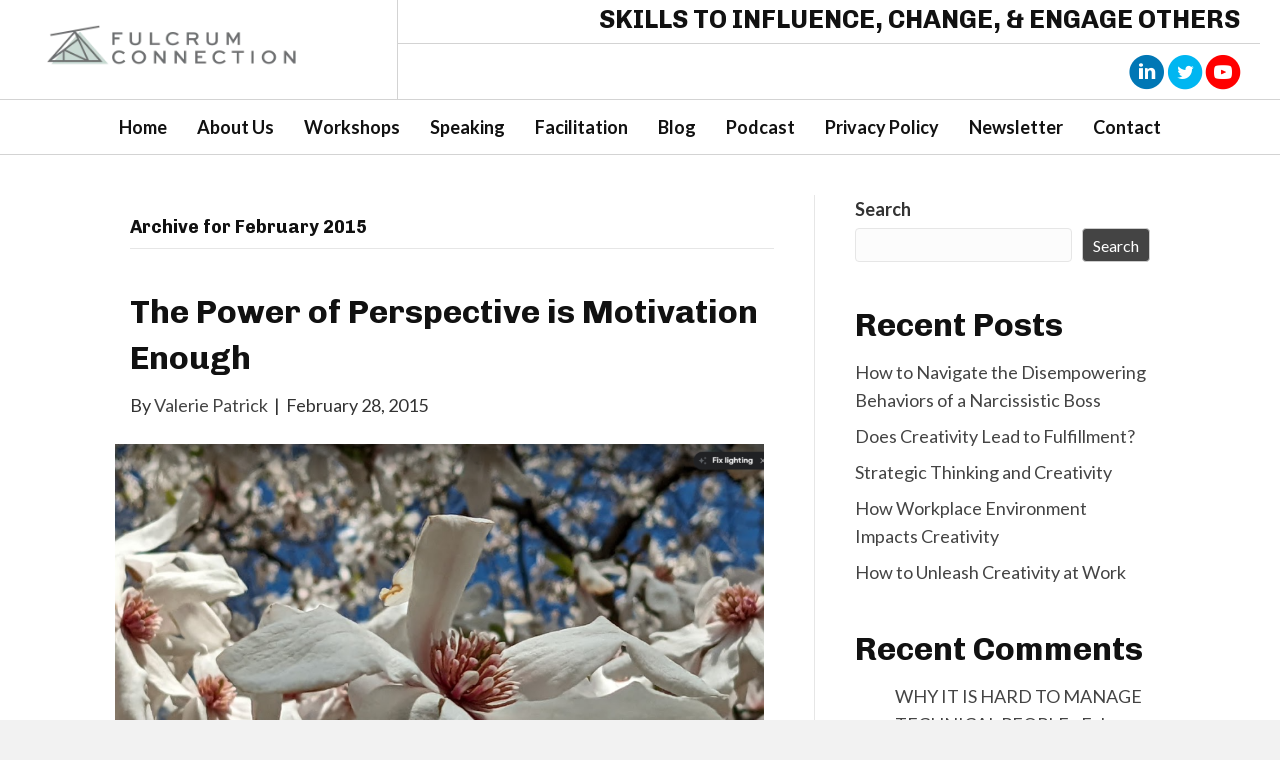

--- FILE ---
content_type: text/html; charset=UTF-8
request_url: https://fulcrumconnection.com/2015/02/
body_size: 18975
content:
<!DOCTYPE html>
<html lang="en-US">
<head> <script>
var gform;gform||(document.addEventListener("gform_main_scripts_loaded",function(){gform.scriptsLoaded=!0}),window.addEventListener("DOMContentLoaded",function(){gform.domLoaded=!0}),gform={domLoaded:!1,scriptsLoaded:!1,initializeOnLoaded:function(o){gform.domLoaded&&gform.scriptsLoaded?o():!gform.domLoaded&&gform.scriptsLoaded?window.addEventListener("DOMContentLoaded",o):document.addEventListener("gform_main_scripts_loaded",o)},hooks:{action:{},filter:{}},addAction:function(o,n,r,t){gform.addHook("action",o,n,r,t)},addFilter:function(o,n,r,t){gform.addHook("filter",o,n,r,t)},doAction:function(o){gform.doHook("action",o,arguments)},applyFilters:function(o){return gform.doHook("filter",o,arguments)},removeAction:function(o,n){gform.removeHook("action",o,n)},removeFilter:function(o,n,r){gform.removeHook("filter",o,n,r)},addHook:function(o,n,r,t,i){null==gform.hooks[o][n]&&(gform.hooks[o][n]=[]);var e=gform.hooks[o][n];null==i&&(i=n+"_"+e.length),gform.hooks[o][n].push({tag:i,callable:r,priority:t=null==t?10:t})},doHook:function(n,o,r){var t;if(r=Array.prototype.slice.call(r,1),null!=gform.hooks[n][o]&&((o=gform.hooks[n][o]).sort(function(o,n){return o.priority-n.priority}),o.forEach(function(o){"function"!=typeof(t=o.callable)&&(t=window[t]),"action"==n?t.apply(null,r):r[0]=t.apply(null,r)})),"filter"==n)return r[0]},removeHook:function(o,n,t,i){var r;null!=gform.hooks[o][n]&&(r=(r=gform.hooks[o][n]).filter(function(o,n,r){return!!(null!=i&&i!=o.tag||null!=t&&t!=o.priority)}),gform.hooks[o][n]=r)}});
</script>

<meta charset="UTF-8" />
<meta name='viewport' content='width=device-width, initial-scale=1.0' />
<meta http-equiv='X-UA-Compatible' content='IE=edge' />
<link rel="profile" href="https://gmpg.org/xfn/11" />
<meta name='robots' content='noindex, follow' />
	<style>img:is([sizes="auto" i], [sizes^="auto," i]) { contain-intrinsic-size: 3000px 1500px }</style>
	
	<!-- This site is optimized with the Yoast SEO plugin v26.8 - https://yoast.com/product/yoast-seo-wordpress/ -->
	<title>February 2015 - Fulcrum Connection LLC</title>
	<meta property="og:locale" content="en_US" />
	<meta property="og:type" content="website" />
	<meta property="og:title" content="February 2015 - Fulcrum Connection LLC" />
	<meta property="og:url" content="https://fulcrumconnection.com/2015/02/" />
	<meta property="og:site_name" content="Fulcrum Connection LLC" />
	<meta name="twitter:card" content="summary_large_image" />
	<script type="application/ld+json" class="yoast-schema-graph">{"@context":"https://schema.org","@graph":[{"@type":"CollectionPage","@id":"https://fulcrumconnection.com/2015/02/","url":"https://fulcrumconnection.com/2015/02/","name":"February 2015 - Fulcrum Connection LLC","isPartOf":{"@id":"https://fulcrumconnection.com/#website"},"primaryImageOfPage":{"@id":"https://fulcrumconnection.com/2015/02/#primaryimage"},"image":{"@id":"https://fulcrumconnection.com/2015/02/#primaryimage"},"thumbnailUrl":"https://fulcrumconnection.com/wp-content/uploads/2015/02/Perspective-Pixel-Magnolia.png","breadcrumb":{"@id":"https://fulcrumconnection.com/2015/02/#breadcrumb"},"inLanguage":"en-US"},{"@type":"ImageObject","inLanguage":"en-US","@id":"https://fulcrumconnection.com/2015/02/#primaryimage","url":"https://fulcrumconnection.com/wp-content/uploads/2015/02/Perspective-Pixel-Magnolia.png","contentUrl":"https://fulcrumconnection.com/wp-content/uploads/2015/02/Perspective-Pixel-Magnolia.png","width":1172,"height":878,"caption":"Power of Perspective on Magnolia Blooms"},{"@type":"BreadcrumbList","@id":"https://fulcrumconnection.com/2015/02/#breadcrumb","itemListElement":[{"@type":"ListItem","position":1,"name":"Home","item":"https://fulcrumconnection.com/"},{"@type":"ListItem","position":2,"name":"Archives for February 2015"}]},{"@type":"WebSite","@id":"https://fulcrumconnection.com/#website","url":"https://fulcrumconnection.com/","name":"Fulcrum Connection LLC","description":"SKILLS TO INFLUENCE,CHANGE, &amp; ENGAGE OTHERS","potentialAction":[{"@type":"SearchAction","target":{"@type":"EntryPoint","urlTemplate":"https://fulcrumconnection.com/?s={search_term_string}"},"query-input":{"@type":"PropertyValueSpecification","valueRequired":true,"valueName":"search_term_string"}}],"inLanguage":"en-US"}]}</script>
	<!-- / Yoast SEO plugin. -->


<link rel='dns-prefetch' href='//fonts.googleapis.com' />
<link href='https://fonts.gstatic.com' crossorigin rel='preconnect' />
<link rel="alternate" type="application/rss+xml" title="Fulcrum Connection LLC &raquo; Feed" href="https://fulcrumconnection.com/feed/" />
<link rel="alternate" type="application/rss+xml" title="Fulcrum Connection LLC &raquo; Comments Feed" href="https://fulcrumconnection.com/comments/feed/" />
<link rel="preload" href="https://fulcrumconnection.com/wp-content/plugins/bb-plugin/fonts/fontawesome/5.15.4/webfonts/fa-solid-900.woff2" as="font" type="font/woff2" crossorigin="anonymous">
		<style>
			.lazyload,
			.lazyloading {
				max-width: 100%;
			}
		</style>
				<!-- This site uses the Google Analytics by MonsterInsights plugin v9.11.1 - Using Analytics tracking - https://www.monsterinsights.com/ -->
							<script src="//www.googletagmanager.com/gtag/js?id=G-FEEF69BR5F"  data-cfasync="false" data-wpfc-render="false" async></script>
			<script data-cfasync="false" data-wpfc-render="false">
				var mi_version = '9.11.1';
				var mi_track_user = true;
				var mi_no_track_reason = '';
								var MonsterInsightsDefaultLocations = {"page_location":"https:\/\/fulcrumconnection.com\/2015\/02\/"};
								if ( typeof MonsterInsightsPrivacyGuardFilter === 'function' ) {
					var MonsterInsightsLocations = (typeof MonsterInsightsExcludeQuery === 'object') ? MonsterInsightsPrivacyGuardFilter( MonsterInsightsExcludeQuery ) : MonsterInsightsPrivacyGuardFilter( MonsterInsightsDefaultLocations );
				} else {
					var MonsterInsightsLocations = (typeof MonsterInsightsExcludeQuery === 'object') ? MonsterInsightsExcludeQuery : MonsterInsightsDefaultLocations;
				}

								var disableStrs = [
										'ga-disable-G-FEEF69BR5F',
									];

				/* Function to detect opted out users */
				function __gtagTrackerIsOptedOut() {
					for (var index = 0; index < disableStrs.length; index++) {
						if (document.cookie.indexOf(disableStrs[index] + '=true') > -1) {
							return true;
						}
					}

					return false;
				}

				/* Disable tracking if the opt-out cookie exists. */
				if (__gtagTrackerIsOptedOut()) {
					for (var index = 0; index < disableStrs.length; index++) {
						window[disableStrs[index]] = true;
					}
				}

				/* Opt-out function */
				function __gtagTrackerOptout() {
					for (var index = 0; index < disableStrs.length; index++) {
						document.cookie = disableStrs[index] + '=true; expires=Thu, 31 Dec 2099 23:59:59 UTC; path=/';
						window[disableStrs[index]] = true;
					}
				}

				if ('undefined' === typeof gaOptout) {
					function gaOptout() {
						__gtagTrackerOptout();
					}
				}
								window.dataLayer = window.dataLayer || [];

				window.MonsterInsightsDualTracker = {
					helpers: {},
					trackers: {},
				};
				if (mi_track_user) {
					function __gtagDataLayer() {
						dataLayer.push(arguments);
					}

					function __gtagTracker(type, name, parameters) {
						if (!parameters) {
							parameters = {};
						}

						if (parameters.send_to) {
							__gtagDataLayer.apply(null, arguments);
							return;
						}

						if (type === 'event') {
														parameters.send_to = monsterinsights_frontend.v4_id;
							var hookName = name;
							if (typeof parameters['event_category'] !== 'undefined') {
								hookName = parameters['event_category'] + ':' + name;
							}

							if (typeof MonsterInsightsDualTracker.trackers[hookName] !== 'undefined') {
								MonsterInsightsDualTracker.trackers[hookName](parameters);
							} else {
								__gtagDataLayer('event', name, parameters);
							}
							
						} else {
							__gtagDataLayer.apply(null, arguments);
						}
					}

					__gtagTracker('js', new Date());
					__gtagTracker('set', {
						'developer_id.dZGIzZG': true,
											});
					if ( MonsterInsightsLocations.page_location ) {
						__gtagTracker('set', MonsterInsightsLocations);
					}
										__gtagTracker('config', 'G-FEEF69BR5F', {"forceSSL":"true","link_attribution":"true"} );
										window.gtag = __gtagTracker;										(function () {
						/* https://developers.google.com/analytics/devguides/collection/analyticsjs/ */
						/* ga and __gaTracker compatibility shim. */
						var noopfn = function () {
							return null;
						};
						var newtracker = function () {
							return new Tracker();
						};
						var Tracker = function () {
							return null;
						};
						var p = Tracker.prototype;
						p.get = noopfn;
						p.set = noopfn;
						p.send = function () {
							var args = Array.prototype.slice.call(arguments);
							args.unshift('send');
							__gaTracker.apply(null, args);
						};
						var __gaTracker = function () {
							var len = arguments.length;
							if (len === 0) {
								return;
							}
							var f = arguments[len - 1];
							if (typeof f !== 'object' || f === null || typeof f.hitCallback !== 'function') {
								if ('send' === arguments[0]) {
									var hitConverted, hitObject = false, action;
									if ('event' === arguments[1]) {
										if ('undefined' !== typeof arguments[3]) {
											hitObject = {
												'eventAction': arguments[3],
												'eventCategory': arguments[2],
												'eventLabel': arguments[4],
												'value': arguments[5] ? arguments[5] : 1,
											}
										}
									}
									if ('pageview' === arguments[1]) {
										if ('undefined' !== typeof arguments[2]) {
											hitObject = {
												'eventAction': 'page_view',
												'page_path': arguments[2],
											}
										}
									}
									if (typeof arguments[2] === 'object') {
										hitObject = arguments[2];
									}
									if (typeof arguments[5] === 'object') {
										Object.assign(hitObject, arguments[5]);
									}
									if ('undefined' !== typeof arguments[1].hitType) {
										hitObject = arguments[1];
										if ('pageview' === hitObject.hitType) {
											hitObject.eventAction = 'page_view';
										}
									}
									if (hitObject) {
										action = 'timing' === arguments[1].hitType ? 'timing_complete' : hitObject.eventAction;
										hitConverted = mapArgs(hitObject);
										__gtagTracker('event', action, hitConverted);
									}
								}
								return;
							}

							function mapArgs(args) {
								var arg, hit = {};
								var gaMap = {
									'eventCategory': 'event_category',
									'eventAction': 'event_action',
									'eventLabel': 'event_label',
									'eventValue': 'event_value',
									'nonInteraction': 'non_interaction',
									'timingCategory': 'event_category',
									'timingVar': 'name',
									'timingValue': 'value',
									'timingLabel': 'event_label',
									'page': 'page_path',
									'location': 'page_location',
									'title': 'page_title',
									'referrer' : 'page_referrer',
								};
								for (arg in args) {
																		if (!(!args.hasOwnProperty(arg) || !gaMap.hasOwnProperty(arg))) {
										hit[gaMap[arg]] = args[arg];
									} else {
										hit[arg] = args[arg];
									}
								}
								return hit;
							}

							try {
								f.hitCallback();
							} catch (ex) {
							}
						};
						__gaTracker.create = newtracker;
						__gaTracker.getByName = newtracker;
						__gaTracker.getAll = function () {
							return [];
						};
						__gaTracker.remove = noopfn;
						__gaTracker.loaded = true;
						window['__gaTracker'] = __gaTracker;
					})();
									} else {
										console.log("");
					(function () {
						function __gtagTracker() {
							return null;
						}

						window['__gtagTracker'] = __gtagTracker;
						window['gtag'] = __gtagTracker;
					})();
									}
			</script>
							<!-- / Google Analytics by MonsterInsights -->
		<script>
window._wpemojiSettings = {"baseUrl":"https:\/\/s.w.org\/images\/core\/emoji\/16.0.1\/72x72\/","ext":".png","svgUrl":"https:\/\/s.w.org\/images\/core\/emoji\/16.0.1\/svg\/","svgExt":".svg","source":{"concatemoji":"https:\/\/fulcrumconnection.com\/wp-includes\/js\/wp-emoji-release.min.js?ver=6.8.3"}};
/*! This file is auto-generated */
!function(s,n){var o,i,e;function c(e){try{var t={supportTests:e,timestamp:(new Date).valueOf()};sessionStorage.setItem(o,JSON.stringify(t))}catch(e){}}function p(e,t,n){e.clearRect(0,0,e.canvas.width,e.canvas.height),e.fillText(t,0,0);var t=new Uint32Array(e.getImageData(0,0,e.canvas.width,e.canvas.height).data),a=(e.clearRect(0,0,e.canvas.width,e.canvas.height),e.fillText(n,0,0),new Uint32Array(e.getImageData(0,0,e.canvas.width,e.canvas.height).data));return t.every(function(e,t){return e===a[t]})}function u(e,t){e.clearRect(0,0,e.canvas.width,e.canvas.height),e.fillText(t,0,0);for(var n=e.getImageData(16,16,1,1),a=0;a<n.data.length;a++)if(0!==n.data[a])return!1;return!0}function f(e,t,n,a){switch(t){case"flag":return n(e,"\ud83c\udff3\ufe0f\u200d\u26a7\ufe0f","\ud83c\udff3\ufe0f\u200b\u26a7\ufe0f")?!1:!n(e,"\ud83c\udde8\ud83c\uddf6","\ud83c\udde8\u200b\ud83c\uddf6")&&!n(e,"\ud83c\udff4\udb40\udc67\udb40\udc62\udb40\udc65\udb40\udc6e\udb40\udc67\udb40\udc7f","\ud83c\udff4\u200b\udb40\udc67\u200b\udb40\udc62\u200b\udb40\udc65\u200b\udb40\udc6e\u200b\udb40\udc67\u200b\udb40\udc7f");case"emoji":return!a(e,"\ud83e\udedf")}return!1}function g(e,t,n,a){var r="undefined"!=typeof WorkerGlobalScope&&self instanceof WorkerGlobalScope?new OffscreenCanvas(300,150):s.createElement("canvas"),o=r.getContext("2d",{willReadFrequently:!0}),i=(o.textBaseline="top",o.font="600 32px Arial",{});return e.forEach(function(e){i[e]=t(o,e,n,a)}),i}function t(e){var t=s.createElement("script");t.src=e,t.defer=!0,s.head.appendChild(t)}"undefined"!=typeof Promise&&(o="wpEmojiSettingsSupports",i=["flag","emoji"],n.supports={everything:!0,everythingExceptFlag:!0},e=new Promise(function(e){s.addEventListener("DOMContentLoaded",e,{once:!0})}),new Promise(function(t){var n=function(){try{var e=JSON.parse(sessionStorage.getItem(o));if("object"==typeof e&&"number"==typeof e.timestamp&&(new Date).valueOf()<e.timestamp+604800&&"object"==typeof e.supportTests)return e.supportTests}catch(e){}return null}();if(!n){if("undefined"!=typeof Worker&&"undefined"!=typeof OffscreenCanvas&&"undefined"!=typeof URL&&URL.createObjectURL&&"undefined"!=typeof Blob)try{var e="postMessage("+g.toString()+"("+[JSON.stringify(i),f.toString(),p.toString(),u.toString()].join(",")+"));",a=new Blob([e],{type:"text/javascript"}),r=new Worker(URL.createObjectURL(a),{name:"wpTestEmojiSupports"});return void(r.onmessage=function(e){c(n=e.data),r.terminate(),t(n)})}catch(e){}c(n=g(i,f,p,u))}t(n)}).then(function(e){for(var t in e)n.supports[t]=e[t],n.supports.everything=n.supports.everything&&n.supports[t],"flag"!==t&&(n.supports.everythingExceptFlag=n.supports.everythingExceptFlag&&n.supports[t]);n.supports.everythingExceptFlag=n.supports.everythingExceptFlag&&!n.supports.flag,n.DOMReady=!1,n.readyCallback=function(){n.DOMReady=!0}}).then(function(){return e}).then(function(){var e;n.supports.everything||(n.readyCallback(),(e=n.source||{}).concatemoji?t(e.concatemoji):e.wpemoji&&e.twemoji&&(t(e.twemoji),t(e.wpemoji)))}))}((window,document),window._wpemojiSettings);
</script>
<style id='wp-emoji-styles-inline-css'>

	img.wp-smiley, img.emoji {
		display: inline !important;
		border: none !important;
		box-shadow: none !important;
		height: 1em !important;
		width: 1em !important;
		margin: 0 0.07em !important;
		vertical-align: -0.1em !important;
		background: none !important;
		padding: 0 !important;
	}
</style>
<link rel='stylesheet' id='wp-block-library-css' href='https://fulcrumconnection.com/wp-includes/css/dist/block-library/style.min.css?ver=6.8.3' media='all' />
<style id='wp-block-library-theme-inline-css'>
.wp-block-audio :where(figcaption){color:#555;font-size:13px;text-align:center}.is-dark-theme .wp-block-audio :where(figcaption){color:#ffffffa6}.wp-block-audio{margin:0 0 1em}.wp-block-code{border:1px solid #ccc;border-radius:4px;font-family:Menlo,Consolas,monaco,monospace;padding:.8em 1em}.wp-block-embed :where(figcaption){color:#555;font-size:13px;text-align:center}.is-dark-theme .wp-block-embed :where(figcaption){color:#ffffffa6}.wp-block-embed{margin:0 0 1em}.blocks-gallery-caption{color:#555;font-size:13px;text-align:center}.is-dark-theme .blocks-gallery-caption{color:#ffffffa6}:root :where(.wp-block-image figcaption){color:#555;font-size:13px;text-align:center}.is-dark-theme :root :where(.wp-block-image figcaption){color:#ffffffa6}.wp-block-image{margin:0 0 1em}.wp-block-pullquote{border-bottom:4px solid;border-top:4px solid;color:currentColor;margin-bottom:1.75em}.wp-block-pullquote cite,.wp-block-pullquote footer,.wp-block-pullquote__citation{color:currentColor;font-size:.8125em;font-style:normal;text-transform:uppercase}.wp-block-quote{border-left:.25em solid;margin:0 0 1.75em;padding-left:1em}.wp-block-quote cite,.wp-block-quote footer{color:currentColor;font-size:.8125em;font-style:normal;position:relative}.wp-block-quote:where(.has-text-align-right){border-left:none;border-right:.25em solid;padding-left:0;padding-right:1em}.wp-block-quote:where(.has-text-align-center){border:none;padding-left:0}.wp-block-quote.is-large,.wp-block-quote.is-style-large,.wp-block-quote:where(.is-style-plain){border:none}.wp-block-search .wp-block-search__label{font-weight:700}.wp-block-search__button{border:1px solid #ccc;padding:.375em .625em}:where(.wp-block-group.has-background){padding:1.25em 2.375em}.wp-block-separator.has-css-opacity{opacity:.4}.wp-block-separator{border:none;border-bottom:2px solid;margin-left:auto;margin-right:auto}.wp-block-separator.has-alpha-channel-opacity{opacity:1}.wp-block-separator:not(.is-style-wide):not(.is-style-dots){width:100px}.wp-block-separator.has-background:not(.is-style-dots){border-bottom:none;height:1px}.wp-block-separator.has-background:not(.is-style-wide):not(.is-style-dots){height:2px}.wp-block-table{margin:0 0 1em}.wp-block-table td,.wp-block-table th{word-break:normal}.wp-block-table :where(figcaption){color:#555;font-size:13px;text-align:center}.is-dark-theme .wp-block-table :where(figcaption){color:#ffffffa6}.wp-block-video :where(figcaption){color:#555;font-size:13px;text-align:center}.is-dark-theme .wp-block-video :where(figcaption){color:#ffffffa6}.wp-block-video{margin:0 0 1em}:root :where(.wp-block-template-part.has-background){margin-bottom:0;margin-top:0;padding:1.25em 2.375em}
</style>
<style id='classic-theme-styles-inline-css'>
/*! This file is auto-generated */
.wp-block-button__link{color:#fff;background-color:#32373c;border-radius:9999px;box-shadow:none;text-decoration:none;padding:calc(.667em + 2px) calc(1.333em + 2px);font-size:1.125em}.wp-block-file__button{background:#32373c;color:#fff;text-decoration:none}
</style>
<link rel='stylesheet' id='coblocks-frontend-css' href='https://fulcrumconnection.com/wp-content/plugins/coblocks/dist/style-coblocks-1.css?ver=3.1.16' media='all' />
<link rel='stylesheet' id='coblocks-extensions-css' href='https://fulcrumconnection.com/wp-content/plugins/coblocks/dist/style-coblocks-extensions.css?ver=3.1.16' media='all' />
<link rel='stylesheet' id='coblocks-animation-css' href='https://fulcrumconnection.com/wp-content/plugins/coblocks/dist/style-coblocks-animation.css?ver=2677611078ee87eb3b1c' media='all' />
<style id='global-styles-inline-css'>
:root{--wp--preset--aspect-ratio--square: 1;--wp--preset--aspect-ratio--4-3: 4/3;--wp--preset--aspect-ratio--3-4: 3/4;--wp--preset--aspect-ratio--3-2: 3/2;--wp--preset--aspect-ratio--2-3: 2/3;--wp--preset--aspect-ratio--16-9: 16/9;--wp--preset--aspect-ratio--9-16: 9/16;--wp--preset--color--black: #000000;--wp--preset--color--cyan-bluish-gray: #abb8c3;--wp--preset--color--white: #ffffff;--wp--preset--color--pale-pink: #f78da7;--wp--preset--color--vivid-red: #cf2e2e;--wp--preset--color--luminous-vivid-orange: #ff6900;--wp--preset--color--luminous-vivid-amber: #fcb900;--wp--preset--color--light-green-cyan: #7bdcb5;--wp--preset--color--vivid-green-cyan: #00d084;--wp--preset--color--pale-cyan-blue: #8ed1fc;--wp--preset--color--vivid-cyan-blue: #0693e3;--wp--preset--color--vivid-purple: #9b51e0;--wp--preset--gradient--vivid-cyan-blue-to-vivid-purple: linear-gradient(135deg,rgba(6,147,227,1) 0%,rgb(155,81,224) 100%);--wp--preset--gradient--light-green-cyan-to-vivid-green-cyan: linear-gradient(135deg,rgb(122,220,180) 0%,rgb(0,208,130) 100%);--wp--preset--gradient--luminous-vivid-amber-to-luminous-vivid-orange: linear-gradient(135deg,rgba(252,185,0,1) 0%,rgba(255,105,0,1) 100%);--wp--preset--gradient--luminous-vivid-orange-to-vivid-red: linear-gradient(135deg,rgba(255,105,0,1) 0%,rgb(207,46,46) 100%);--wp--preset--gradient--very-light-gray-to-cyan-bluish-gray: linear-gradient(135deg,rgb(238,238,238) 0%,rgb(169,184,195) 100%);--wp--preset--gradient--cool-to-warm-spectrum: linear-gradient(135deg,rgb(74,234,220) 0%,rgb(151,120,209) 20%,rgb(207,42,186) 40%,rgb(238,44,130) 60%,rgb(251,105,98) 80%,rgb(254,248,76) 100%);--wp--preset--gradient--blush-light-purple: linear-gradient(135deg,rgb(255,206,236) 0%,rgb(152,150,240) 100%);--wp--preset--gradient--blush-bordeaux: linear-gradient(135deg,rgb(254,205,165) 0%,rgb(254,45,45) 50%,rgb(107,0,62) 100%);--wp--preset--gradient--luminous-dusk: linear-gradient(135deg,rgb(255,203,112) 0%,rgb(199,81,192) 50%,rgb(65,88,208) 100%);--wp--preset--gradient--pale-ocean: linear-gradient(135deg,rgb(255,245,203) 0%,rgb(182,227,212) 50%,rgb(51,167,181) 100%);--wp--preset--gradient--electric-grass: linear-gradient(135deg,rgb(202,248,128) 0%,rgb(113,206,126) 100%);--wp--preset--gradient--midnight: linear-gradient(135deg,rgb(2,3,129) 0%,rgb(40,116,252) 100%);--wp--preset--font-size--small: 13px;--wp--preset--font-size--medium: 20px;--wp--preset--font-size--large: 36px;--wp--preset--font-size--x-large: 42px;--wp--preset--spacing--20: 0.44rem;--wp--preset--spacing--30: 0.67rem;--wp--preset--spacing--40: 1rem;--wp--preset--spacing--50: 1.5rem;--wp--preset--spacing--60: 2.25rem;--wp--preset--spacing--70: 3.38rem;--wp--preset--spacing--80: 5.06rem;--wp--preset--shadow--natural: 6px 6px 9px rgba(0, 0, 0, 0.2);--wp--preset--shadow--deep: 12px 12px 50px rgba(0, 0, 0, 0.4);--wp--preset--shadow--sharp: 6px 6px 0px rgba(0, 0, 0, 0.2);--wp--preset--shadow--outlined: 6px 6px 0px -3px rgba(255, 255, 255, 1), 6px 6px rgba(0, 0, 0, 1);--wp--preset--shadow--crisp: 6px 6px 0px rgba(0, 0, 0, 1);}:where(.is-layout-flex){gap: 0.5em;}:where(.is-layout-grid){gap: 0.5em;}body .is-layout-flex{display: flex;}.is-layout-flex{flex-wrap: wrap;align-items: center;}.is-layout-flex > :is(*, div){margin: 0;}body .is-layout-grid{display: grid;}.is-layout-grid > :is(*, div){margin: 0;}:where(.wp-block-columns.is-layout-flex){gap: 2em;}:where(.wp-block-columns.is-layout-grid){gap: 2em;}:where(.wp-block-post-template.is-layout-flex){gap: 1.25em;}:where(.wp-block-post-template.is-layout-grid){gap: 1.25em;}.has-black-color{color: var(--wp--preset--color--black) !important;}.has-cyan-bluish-gray-color{color: var(--wp--preset--color--cyan-bluish-gray) !important;}.has-white-color{color: var(--wp--preset--color--white) !important;}.has-pale-pink-color{color: var(--wp--preset--color--pale-pink) !important;}.has-vivid-red-color{color: var(--wp--preset--color--vivid-red) !important;}.has-luminous-vivid-orange-color{color: var(--wp--preset--color--luminous-vivid-orange) !important;}.has-luminous-vivid-amber-color{color: var(--wp--preset--color--luminous-vivid-amber) !important;}.has-light-green-cyan-color{color: var(--wp--preset--color--light-green-cyan) !important;}.has-vivid-green-cyan-color{color: var(--wp--preset--color--vivid-green-cyan) !important;}.has-pale-cyan-blue-color{color: var(--wp--preset--color--pale-cyan-blue) !important;}.has-vivid-cyan-blue-color{color: var(--wp--preset--color--vivid-cyan-blue) !important;}.has-vivid-purple-color{color: var(--wp--preset--color--vivid-purple) !important;}.has-black-background-color{background-color: var(--wp--preset--color--black) !important;}.has-cyan-bluish-gray-background-color{background-color: var(--wp--preset--color--cyan-bluish-gray) !important;}.has-white-background-color{background-color: var(--wp--preset--color--white) !important;}.has-pale-pink-background-color{background-color: var(--wp--preset--color--pale-pink) !important;}.has-vivid-red-background-color{background-color: var(--wp--preset--color--vivid-red) !important;}.has-luminous-vivid-orange-background-color{background-color: var(--wp--preset--color--luminous-vivid-orange) !important;}.has-luminous-vivid-amber-background-color{background-color: var(--wp--preset--color--luminous-vivid-amber) !important;}.has-light-green-cyan-background-color{background-color: var(--wp--preset--color--light-green-cyan) !important;}.has-vivid-green-cyan-background-color{background-color: var(--wp--preset--color--vivid-green-cyan) !important;}.has-pale-cyan-blue-background-color{background-color: var(--wp--preset--color--pale-cyan-blue) !important;}.has-vivid-cyan-blue-background-color{background-color: var(--wp--preset--color--vivid-cyan-blue) !important;}.has-vivid-purple-background-color{background-color: var(--wp--preset--color--vivid-purple) !important;}.has-black-border-color{border-color: var(--wp--preset--color--black) !important;}.has-cyan-bluish-gray-border-color{border-color: var(--wp--preset--color--cyan-bluish-gray) !important;}.has-white-border-color{border-color: var(--wp--preset--color--white) !important;}.has-pale-pink-border-color{border-color: var(--wp--preset--color--pale-pink) !important;}.has-vivid-red-border-color{border-color: var(--wp--preset--color--vivid-red) !important;}.has-luminous-vivid-orange-border-color{border-color: var(--wp--preset--color--luminous-vivid-orange) !important;}.has-luminous-vivid-amber-border-color{border-color: var(--wp--preset--color--luminous-vivid-amber) !important;}.has-light-green-cyan-border-color{border-color: var(--wp--preset--color--light-green-cyan) !important;}.has-vivid-green-cyan-border-color{border-color: var(--wp--preset--color--vivid-green-cyan) !important;}.has-pale-cyan-blue-border-color{border-color: var(--wp--preset--color--pale-cyan-blue) !important;}.has-vivid-cyan-blue-border-color{border-color: var(--wp--preset--color--vivid-cyan-blue) !important;}.has-vivid-purple-border-color{border-color: var(--wp--preset--color--vivid-purple) !important;}.has-vivid-cyan-blue-to-vivid-purple-gradient-background{background: var(--wp--preset--gradient--vivid-cyan-blue-to-vivid-purple) !important;}.has-light-green-cyan-to-vivid-green-cyan-gradient-background{background: var(--wp--preset--gradient--light-green-cyan-to-vivid-green-cyan) !important;}.has-luminous-vivid-amber-to-luminous-vivid-orange-gradient-background{background: var(--wp--preset--gradient--luminous-vivid-amber-to-luminous-vivid-orange) !important;}.has-luminous-vivid-orange-to-vivid-red-gradient-background{background: var(--wp--preset--gradient--luminous-vivid-orange-to-vivid-red) !important;}.has-very-light-gray-to-cyan-bluish-gray-gradient-background{background: var(--wp--preset--gradient--very-light-gray-to-cyan-bluish-gray) !important;}.has-cool-to-warm-spectrum-gradient-background{background: var(--wp--preset--gradient--cool-to-warm-spectrum) !important;}.has-blush-light-purple-gradient-background{background: var(--wp--preset--gradient--blush-light-purple) !important;}.has-blush-bordeaux-gradient-background{background: var(--wp--preset--gradient--blush-bordeaux) !important;}.has-luminous-dusk-gradient-background{background: var(--wp--preset--gradient--luminous-dusk) !important;}.has-pale-ocean-gradient-background{background: var(--wp--preset--gradient--pale-ocean) !important;}.has-electric-grass-gradient-background{background: var(--wp--preset--gradient--electric-grass) !important;}.has-midnight-gradient-background{background: var(--wp--preset--gradient--midnight) !important;}.has-small-font-size{font-size: var(--wp--preset--font-size--small) !important;}.has-medium-font-size{font-size: var(--wp--preset--font-size--medium) !important;}.has-large-font-size{font-size: var(--wp--preset--font-size--large) !important;}.has-x-large-font-size{font-size: var(--wp--preset--font-size--x-large) !important;}
:where(.wp-block-post-template.is-layout-flex){gap: 1.25em;}:where(.wp-block-post-template.is-layout-grid){gap: 1.25em;}
:where(.wp-block-columns.is-layout-flex){gap: 2em;}:where(.wp-block-columns.is-layout-grid){gap: 2em;}
:root :where(.wp-block-pullquote){font-size: 1.5em;line-height: 1.6;}
</style>
<link rel='stylesheet' id='wp-components-css' href='https://fulcrumconnection.com/wp-includes/css/dist/components/style.min.css?ver=6.8.3' media='all' />
<link rel='stylesheet' id='godaddy-styles-css' href='https://fulcrumconnection.com/wp-content/mu-plugins/vendor/wpex/godaddy-launch/includes/Dependencies/GoDaddy/Styles/build/latest.css?ver=2.0.2' media='all' />
<link rel='stylesheet' id='ultimate-icons-css' href='https://fulcrumconnection.com/wp-content/uploads/bb-plugin/icons/ultimate-icons/style.css?ver=2.5.2.1' media='all' />
<link rel='stylesheet' id='font-awesome-5-css' href='https://fulcrumconnection.com/wp-content/plugins/bb-plugin//fonts/fontawesome/5.15.4/css/all.min.css?ver=2.5.2.1' media='all' />
<link rel='stylesheet' id='uabb-animate-css' href='https://fulcrumconnection.com/wp-content/plugins/bb-ultimate-addon/modules/info-list/css/animate.css' media='all' />
<link rel='stylesheet' id='fl-builder-layout-bundle-660a60073e123b319c78564c9c9512d6-css' href='https://fulcrumconnection.com/wp-content/uploads/bb-plugin/cache/660a60073e123b319c78564c9c9512d6-layout-bundle.css?ver=2.5.2.1-1.4.0.2' media='all' />
<link rel='stylesheet' id='gd-core-css' href='https://fulcrumconnection.com/wp-content/plugins/pws-core/public/css/GD-cORe-public.css?ver=4.0.0' media='all' />
<link rel='stylesheet' id='jquery-magnificpopup-css' href='https://fulcrumconnection.com/wp-content/plugins/bb-plugin/css/jquery.magnificpopup.min.css?ver=2.5.2.1' media='all' />
<link rel='stylesheet' id='base-css' href='https://fulcrumconnection.com/wp-content/themes/bb-theme/css/base.min.css?ver=1.7.10' media='all' />
<link rel='stylesheet' id='fl-automator-skin-css' href='https://fulcrumconnection.com/wp-content/uploads/bb-theme/skin-65aee9e29ba11.css?ver=1.7.10' media='all' />
<link rel='stylesheet' id='pp-animate-css' href='https://fulcrumconnection.com/wp-content/plugins/bbpowerpack/assets/css/animate.min.css?ver=3.5.1' media='all' />
<link rel='stylesheet' id='fl-builder-google-fonts-cc9b9a285a214ca2c53294984f2a9c50-css' href='//fonts.googleapis.com/css?family=Lato%3A300%2C400%2C700%2C400%7CChivo%3A700&#038;ver=6.8.3' media='all' />
<script src="https://fulcrumconnection.com/wp-content/plugins/google-analytics-for-wordpress/assets/js/frontend-gtag.min.js?ver=9.11.1" id="monsterinsights-frontend-script-js" async data-wp-strategy="async"></script>
<script data-cfasync="false" data-wpfc-render="false" id='monsterinsights-frontend-script-js-extra'>var monsterinsights_frontend = {"js_events_tracking":"true","download_extensions":"doc,pdf,ppt,zip,xls,docx,pptx,xlsx","inbound_paths":"[{\"path\":\"\\\/go\\\/\",\"label\":\"affiliate\"},{\"path\":\"\\\/recommend\\\/\",\"label\":\"affiliate\"}]","home_url":"https:\/\/fulcrumconnection.com","hash_tracking":"false","v4_id":"G-FEEF69BR5F"};</script>
<script src="https://fulcrumconnection.com/wp-includes/js/jquery/jquery.min.js?ver=3.7.1" id="jquery-core-js"></script>
<script src="https://fulcrumconnection.com/wp-includes/js/jquery/jquery-migrate.min.js?ver=3.4.1" id="jquery-migrate-js"></script>
<script src="https://fulcrumconnection.com/wp-includes/js/imagesloaded.min.js?ver=6.8.3" id="imagesloaded-js"></script>
<script src="https://fulcrumconnection.com/wp-content/plugins/pws-core/public/js/GD-cORe-public.js?ver=4.0.0" id="gd-core-js"></script>
<script id="smush-lazy-load-js-before">
var smushLazyLoadOptions = {"autoResizingEnabled":false,"autoResizeOptions":{"precision":5,"skipAutoWidth":true}};
</script>
<script src="https://fulcrumconnection.com/wp-content/plugins/wp-smush-pro/app/assets/js/smush-lazy-load.min.js?ver=3.23.2" id="smush-lazy-load-js"></script>
<link rel="https://api.w.org/" href="https://fulcrumconnection.com/wp-json/" /><link rel="EditURI" type="application/rsd+xml" title="RSD" href="https://fulcrumconnection.com/xmlrpc.php?rsd" />
		<script>
			var bb_powerpack = {
				ajaxurl: 'https://fulcrumconnection.com/wp-admin/admin-ajax.php'
			};
		</script>
		
		<!-- GA Google Analytics @ https://m0n.co/ga -->
		<script async src="https://www.googletagmanager.com/gtag/js?id=UA-50635167-1"></script>
		<script>
			window.dataLayer = window.dataLayer || [];
			function gtag(){dataLayer.push(arguments);}
			gtag('js', new Date());
			gtag('config', 'UA-50635167-1');
		</script>

			<script>
			document.documentElement.className = document.documentElement.className.replace('no-js', 'js');
		</script>
		<link rel="icon" href="https://fulcrumconnection.com/wp-content/uploads/2022/03/cropped-FC-Primary-TransparentBackground-32x32.webp" sizes="32x32" />
<link rel="icon" href="https://fulcrumconnection.com/wp-content/uploads/2022/03/cropped-FC-Primary-TransparentBackground-192x192.webp" sizes="192x192" />
<link rel="apple-touch-icon" href="https://fulcrumconnection.com/wp-content/uploads/2022/03/cropped-FC-Primary-TransparentBackground-180x180.webp" />
<meta name="msapplication-TileImage" content="https://fulcrumconnection.com/wp-content/uploads/2022/03/cropped-FC-Primary-TransparentBackground-270x270.webp" />
		<style id="wp-custom-css">
			legend {
    display: block;
    width: 100%;
    padding: 0;
    margin-bottom: 20px;
    font-size: 21px;
    line-height: inherit;
    color: #333;
    border: 0;
    /* border-bottom: 1px solid #e5e5e5; */
}


.bann1 h4.uabb-ib1-title {
   
    margin-top: -71%;
    position: sticky;
}
@media only screen and (max-width:1366px) and (min-width:769px) {
	.fl-node-xrmda8w1h5f4 > .fl-row-content-wrap {
    padding-top: 60px;
    padding-bottom: 170px;
}
	.fl-node-tn9lrjp5iuz6 > .fl-row-content-wrap{
		padding-bottom: 260px;
	}
	.fl-node-i30b9lkhw7pd > .fl-row-content-wrap{
		padding-bottom: 170px;
	}
	.fl-node-64xnice0kflt > .fl-row-content-wrap{
		padding-bottom: 210px;
	}
	
	.fl-node-o2pfq167eugj > .fl-row-content-wrap{
			padding-bottom: 210px;
	}
	
	.fl-node-knc1imjq80u6 > .fl-row-content-wrap
	{
		 padding-bottom: 250px;
	}
	}
		</style>
		</head>
<body class="archive date wp-theme-bb-theme fl-theme-builder-header fl-theme-builder-header-header fl-theme-builder-footer fl-theme-builder-footer-footer fl-framework-base fl-preset-default fl-full-width fl-scroll-to-top fl-search-active" itemscope="itemscope" itemtype="https://schema.org/WebPage">
<a aria-label="Skip to content" class="fl-screen-reader-text" href="#fl-main-content">Skip to content</a><div class="fl-page">
	<header class="fl-builder-content fl-builder-content-25 fl-builder-global-templates-locked" data-post-id="25" data-type="header" data-sticky="0" data-sticky-on="" data-sticky-breakpoint="medium" data-shrink="0" data-overlay="0" data-overlay-bg="transparent" data-shrink-image-height="50px" itemscope="itemscope" itemtype="http://schema.org/WPHeader"><div class="fl-row fl-row-full-width fl-row-bg-color fl-node-hbyeva495irf headmain" data-node="hbyeva495irf">
	<div class="fl-row-content-wrap">
		<div class="uabb-row-separator uabb-top-row-separator" >
</div>
						<div class="fl-row-content fl-row-full-width fl-node-content">
		
<div class="fl-col-group fl-node-x9fwvikero7d fl-col-group-equal-height fl-col-group-align-center fl-col-group-custom-width" data-node="x9fwvikero7d">
			<div class="fl-col fl-node-cwg2u05xqps4 fl-col-small fl-col-small-full-width" data-node="cwg2u05xqps4">
	<div class="fl-col-content fl-node-content">
	<div class="fl-module fl-module-photo fl-node-3mfhqxcovlng" data-node="3mfhqxcovlng">
	<div class="fl-module-content fl-node-content">
		<div class="fl-photo fl-photo-align-left" itemscope itemtype="https://schema.org/ImageObject">
	<div class="fl-photo-content fl-photo-img-webp">
				<a href="https://fulcrumconnection.com" target="_self" itemprop="url">
				<img decoding="async" class="fl-photo-img wp-image-166 size-full" src="https://fulcrumconnection.com/wp-content/uploads/2022/03/FC-Primary-TransparentBackground-1.webp" alt="FC-Primary-TransparentBackground" itemprop="image" height="296" width="1200" title="FC-Primary-TransparentBackground"  data-no-lazy="1" srcset="https://fulcrumconnection.com/wp-content/uploads/2022/03/FC-Primary-TransparentBackground-1.webp 1200w, https://fulcrumconnection.com/wp-content/uploads/2022/03/FC-Primary-TransparentBackground-1-300x74.webp 300w, https://fulcrumconnection.com/wp-content/uploads/2022/03/FC-Primary-TransparentBackground-1-1024x253.webp 1024w, https://fulcrumconnection.com/wp-content/uploads/2022/03/FC-Primary-TransparentBackground-1-768x189.webp 768w" sizes="(max-width: 1200px) 100vw, 1200px" />
				</a>
					</div>
	</div>
	</div>
</div>
	</div>
</div>
			<div class="fl-col fl-node-8jlc91gb75tv fl-col-has-cols" data-node="8jlc91gb75tv">
	<div class="fl-col-content fl-node-content">
	
<div class="fl-col-group fl-node-zf67iyo9e0av fl-col-group-nested fl-col-group-custom-width" data-node="zf67iyo9e0av">
			<div class="fl-col fl-node-65f84igubr7q" data-node="65f84igubr7q">
	<div class="fl-col-content fl-node-content">
	<div class="fl-module fl-module-heading fl-node-flzegku1qj8s" data-node="flzegku1qj8s">
	<div class="fl-module-content fl-node-content">
		<h3 class="fl-heading">
		<span class="fl-heading-text">SKILLS TO INFLUENCE, CHANGE, & ENGAGE OTHERS</span>
	</h3>
	</div>
</div>
	</div>
</div>
	</div>

<div class="fl-col-group fl-node-pqt0djw6r492 fl-col-group-nested" data-node="pqt0djw6r492">
			<div class="fl-col fl-node-ekqotrfh580b" data-node="ekqotrfh580b">
	<div class="fl-col-content fl-node-content">
	<div class="fl-module fl-module-pp-social-icons fl-node-d7hz6skfvw4y" data-node="d7hz6skfvw4y">
	<div class="fl-module-content fl-node-content">
		<div class="pp-social-icons pp-social-icons-right pp-social-icons-horizontal pp-responsive-center">
	<span class="pp-social-icon" itemscope itemtype="http://schema.org/Organization">
		<link itemprop="url" href="https://fulcrumconnection.com">
		<a itemprop="sameAs" href="https://www.linkedin.com/company/fulcrum-connection-llc?trk=company_logo" target="_blank" title="" aria-label="" role="button" rel="noopener" >
							<i class="ua-icon ua-icon-linkedin-with-circle"></i>
					</a>
	</span>
		<span class="pp-social-icon" itemscope itemtype="http://schema.org/Organization">
		<link itemprop="url" href="https://fulcrumconnection.com">
		<a itemprop="sameAs" href="https://twitter.com/fulcrumconnect" target="_blank" title="" aria-label="" role="button" rel="noopener" >
							<i class="ua-icon ua-icon-twitter-with-circle"></i>
					</a>
	</span>
		<span class="pp-social-icon" itemscope itemtype="http://schema.org/Organization">
		<link itemprop="url" href="https://fulcrumconnection.com">
		<a itemprop="sameAs" href="https://www.youtube.com/channel/UCfJC-LyV5HBsHp4HiHPMihA" target="_blank" title="" aria-label="" role="button" rel="noopener" >
							<i class="ua-icon ua-icon-youtube-with-circle"></i>
					</a>
	</span>
	</div>
	</div>
</div>
	</div>
</div>
	</div>
	</div>
</div>
	</div>
		</div>
	</div>
</div>
<div class="fl-row fl-row-full-width fl-row-bg-color fl-node-opcfhg4v59bu" data-node="opcfhg4v59bu">
	<div class="fl-row-content-wrap">
		<div class="uabb-row-separator uabb-top-row-separator" >
</div>
						<div class="fl-row-content fl-row-full-width fl-node-content">
		
<div class="fl-col-group fl-node-u581dnylpzxh" data-node="u581dnylpzxh">
			<div class="fl-col fl-node-w0o8r1uz93dv" data-node="w0o8r1uz93dv">
	<div class="fl-col-content fl-node-content">
	<div class="fl-module fl-module-pp-advanced-menu fl-node-tmqyrvz7foxb" data-node="tmqyrvz7foxb">
	<div class="fl-module-content fl-node-content">
		<div class="pp-advanced-menu pp-advanced-menu-accordion-collapse pp-menu-default pp-menu-align-center">
   	   	<div class="pp-clear"></div>
	<nav class="pp-menu-nav" aria-label="main" itemscope="itemscope" itemtype="https://schema.org/SiteNavigationElement">
		
		<ul id="menu-main" class="menu pp-advanced-menu-horizontal pp-toggle-arrows"><li id="menu-item-5" class="menu-item menu-item-type-post_type menu-item-object-page menu-item-home"><a href="https://fulcrumconnection.com/" tabindex="0" role="link"><span class="menu-item-text">Home</span></a></li><li id="menu-item-7" class="menu-item menu-item-type-post_type menu-item-object-page"><a href="https://fulcrumconnection.com/about-us/" tabindex="0" role="link"><span class="menu-item-text">About Us</span></a></li><li id="menu-item-9" class="menu-item menu-item-type-post_type menu-item-object-page"><a href="https://fulcrumconnection.com/workshops/" tabindex="0" role="link"><span class="menu-item-text">Workshops</span></a></li><li id="menu-item-11" class="menu-item menu-item-type-post_type menu-item-object-page"><a href="https://fulcrumconnection.com/speaking/" tabindex="0" role="link"><span class="menu-item-text">Speaking</span></a></li><li id="menu-item-13" class="menu-item menu-item-type-post_type menu-item-object-page"><a href="https://fulcrumconnection.com/facilitation/" tabindex="0" role="link"><span class="menu-item-text">Facilitation</span></a></li><li id="menu-item-15" class="menu-item menu-item-type-post_type menu-item-object-page current_page_parent"><a href="https://fulcrumconnection.com/blog/" tabindex="0" role="link"><span class="menu-item-text">Blog</span></a></li><li id="menu-item-17" class="menu-item menu-item-type-post_type menu-item-object-page"><a href="https://fulcrumconnection.com/podcast-2/" tabindex="0" role="link"><span class="menu-item-text">Podcast</span></a></li><li id="menu-item-19" class="menu-item menu-item-type-post_type menu-item-object-page"><a href="https://fulcrumconnection.com/privacy-policy/" tabindex="0" role="link"><span class="menu-item-text">Privacy Policy</span></a></li><li id="menu-item-21" class="menu-item menu-item-type-post_type menu-item-object-page"><a href="https://fulcrumconnection.com/newsletter/" tabindex="0" role="link"><span class="menu-item-text">Newsletter</span></a></li><li id="menu-item-23" class="menu-item menu-item-type-post_type menu-item-object-page"><a href="https://fulcrumconnection.com/contact/" tabindex="0" role="link"><span class="menu-item-text">Contact</span></a></li></ul>
			</nav>
</div>
			<div class="pp-advanced-menu-mobile-toggle hamburger">
				<div class="pp-hamburger" tabindex="0" role="button" aria-label="Menu"><div class="pp-hamburger-box"><div class="pp-hamburger-inner"></div></div></div>			</div>
			<div class="pp-advanced-menu pp-advanced-menu-accordion-collapse off-canvas">
	<div class="pp-clear"></div>
	<nav class="pp-menu-nav pp-off-canvas-menu pp-menu-right" aria-label="main" itemscope="itemscope" itemtype="https://schema.org/SiteNavigationElement">
		<a href="javascript:void(0)" class="pp-menu-close-btn" aria-label="Close the menu" role="button">×</a>

		
		<ul id="menu-main-1" class="menu pp-advanced-menu-horizontal pp-toggle-arrows"><li id="menu-item-5" class="menu-item menu-item-type-post_type menu-item-object-page menu-item-home"><a href="https://fulcrumconnection.com/" tabindex="0" role="link"><span class="menu-item-text">Home</span></a></li><li id="menu-item-7" class="menu-item menu-item-type-post_type menu-item-object-page"><a href="https://fulcrumconnection.com/about-us/" tabindex="0" role="link"><span class="menu-item-text">About Us</span></a></li><li id="menu-item-9" class="menu-item menu-item-type-post_type menu-item-object-page"><a href="https://fulcrumconnection.com/workshops/" tabindex="0" role="link"><span class="menu-item-text">Workshops</span></a></li><li id="menu-item-11" class="menu-item menu-item-type-post_type menu-item-object-page"><a href="https://fulcrumconnection.com/speaking/" tabindex="0" role="link"><span class="menu-item-text">Speaking</span></a></li><li id="menu-item-13" class="menu-item menu-item-type-post_type menu-item-object-page"><a href="https://fulcrumconnection.com/facilitation/" tabindex="0" role="link"><span class="menu-item-text">Facilitation</span></a></li><li id="menu-item-15" class="menu-item menu-item-type-post_type menu-item-object-page current_page_parent"><a href="https://fulcrumconnection.com/blog/" tabindex="0" role="link"><span class="menu-item-text">Blog</span></a></li><li id="menu-item-17" class="menu-item menu-item-type-post_type menu-item-object-page"><a href="https://fulcrumconnection.com/podcast-2/" tabindex="0" role="link"><span class="menu-item-text">Podcast</span></a></li><li id="menu-item-19" class="menu-item menu-item-type-post_type menu-item-object-page"><a href="https://fulcrumconnection.com/privacy-policy/" tabindex="0" role="link"><span class="menu-item-text">Privacy Policy</span></a></li><li id="menu-item-21" class="menu-item menu-item-type-post_type menu-item-object-page"><a href="https://fulcrumconnection.com/newsletter/" tabindex="0" role="link"><span class="menu-item-text">Newsletter</span></a></li><li id="menu-item-23" class="menu-item menu-item-type-post_type menu-item-object-page"><a href="https://fulcrumconnection.com/contact/" tabindex="0" role="link"><span class="menu-item-text">Contact</span></a></li></ul>
			</nav>
</div>
	</div>
</div>
	</div>
</div>
	</div>
		</div>
	</div>
</div>
</header><div class="uabb-js-breakpoint" style="display: none;"></div>	<div id="fl-main-content" class="fl-page-content" itemprop="mainContentOfPage" role="main">

		
<div class="fl-archive container">
	<div class="row">

		
		<div class="fl-content fl-content-left col-md-8" itemscope="itemscope" itemtype="https://schema.org/Blog">

			<header class="fl-archive-header" role="banner">
	<h1 class="fl-archive-title">Archive for  February 2015</h1>
</header>

			
									<article class="fl-post post-247 post type-post status-publish format-standard has-post-thumbnail hentry category-blog tag-byron-katie tag-collaboration-2 tag-learning tag-motivation-2 tag-national-biodiesel-board tag-perspective tag-rory-sutherland" id="fl-post-247" itemscope="itemscope" itemtype="https://schema.org/BlogPosting">

				
	<header class="fl-post-header">
		<h2 class="fl-post-title" itemprop="headline">
			<a href="https://fulcrumconnection.com/2015/02/power-perspective-motivation-enough/" rel="bookmark" title="The Power of Perspective is Motivation Enough">The Power of Perspective is Motivation Enough</a>
					</h2>
		<div class="fl-post-meta fl-post-meta-top"><span class="fl-post-author">By <a href="https://fulcrumconnection.com/author/vpatrick/"><span>Valerie Patrick</span></a></span><span class="fl-sep"> | </span><span class="fl-post-date">February 28, 2015</span></div><meta itemscope itemprop="mainEntityOfPage" itemtype="https://schema.org/WebPage" itemid="https://fulcrumconnection.com/2015/02/power-perspective-motivation-enough/" content="The Power of Perspective is Motivation Enough" /><meta itemprop="datePublished" content="2015-02-28" /><meta itemprop="dateModified" content="2022-03-25" /><div itemprop="publisher" itemscope itemtype="https://schema.org/Organization"><meta itemprop="name" content="Fulcrum Connection LLC"></div><div itemscope itemprop="author" itemtype="https://schema.org/Person"><meta itemprop="url" content="https://fulcrumconnection.com/author/vpatrick/" /><meta itemprop="name" content="Valerie Patrick" /></div><div itemscope itemprop="image" itemtype="https://schema.org/ImageObject"><meta itemprop="url" content="https://fulcrumconnection.com/wp-content/uploads/2015/02/Perspective-Pixel-Magnolia.png" /><meta itemprop="width" content="1172" /><meta itemprop="height" content="878" /></div><div itemprop="interactionStatistic" itemscope itemtype="https://schema.org/InteractionCounter"><meta itemprop="interactionType" content="https://schema.org/CommentAction" /><meta itemprop="userInteractionCount" content="1" /></div>	</header><!-- .fl-post-header -->

			
				<div class="row fl-post-image-beside-wrap">
			<div class="fl-post-image-beside">
				<div class="fl-post-thumb">
					<a href="https://fulcrumconnection.com/2015/02/power-perspective-motivation-enough/" rel="bookmark" title="The Power of Perspective is Motivation Enough">
						<img width="1024" height="767" src="https://fulcrumconnection.com/wp-content/uploads/2015/02/Perspective-Pixel-Magnolia-1024x767.png" class="attachment-large size-large wp-post-image no-lazyload" alt="Power of Perspective on Magnolia Blooms" aria-label="The Power of Perspective is Motivation Enough" decoding="async" fetchpriority="high" srcset="https://fulcrumconnection.com/wp-content/uploads/2015/02/Perspective-Pixel-Magnolia-1024x767.png 1024w, https://fulcrumconnection.com/wp-content/uploads/2015/02/Perspective-Pixel-Magnolia-300x225.png 300w, https://fulcrumconnection.com/wp-content/uploads/2015/02/Perspective-Pixel-Magnolia-768x575.png 768w, https://fulcrumconnection.com/wp-content/uploads/2015/02/Perspective-Pixel-Magnolia.png 1172w" sizes="(max-width: 1024px) 100vw, 1024px" />					</a>
				</div>
			</div>
			<div class="fl-post-content-beside">
					<div class="fl-post-content clearfix" itemprop="text">
		<p>A recent exercise in changing perspective got me thinking about both the power in and the motivation for changing perspective. I sing in the Greater Harmony Chorus (http://www.greaterharmony.org/), a member of Sweet Adelines International (http://sweetadelineintl.org). At my last chorus rehearsal, we were asked by the Director to use our cell phone to record ourselves as&hellip;</p>
<a class="fl-post-more-link" href="https://fulcrumconnection.com/2015/02/power-perspective-motivation-enough/">Read More</a>	</div><!-- .fl-post-content -->

					</div>
	</div>
	
</article>
<!-- .fl-post -->
									<article class="fl-post post-381 post type-post status-publish format-standard has-post-thumbnail hentry category-blog tag-collaboration-2 tag-curse-of-knowledge tag-empathy tag-ladder-of-abstraction" id="fl-post-381" itemscope="itemscope" itemtype="https://schema.org/BlogPosting">

				
	<header class="fl-post-header">
		<h2 class="fl-post-title" itemprop="headline">
			<a href="https://fulcrumconnection.com/2015/02/power-head-heart-affect-change/" rel="bookmark" title="The Power of Head and Heart to Affect Change">The Power of Head and Heart to Affect Change</a>
					</h2>
		<div class="fl-post-meta fl-post-meta-top"><span class="fl-post-author">By <a href="https://fulcrumconnection.com/author/vpatrick/"><span>Valerie Patrick</span></a></span><span class="fl-sep"> | </span><span class="fl-post-date">February 20, 2015</span></div><meta itemscope itemprop="mainEntityOfPage" itemtype="https://schema.org/WebPage" itemid="https://fulcrumconnection.com/2015/02/power-head-heart-affect-change/" content="The Power of Head and Heart to Affect Change" /><meta itemprop="datePublished" content="2015-02-20" /><meta itemprop="dateModified" content="2022-03-25" /><div itemprop="publisher" itemscope itemtype="https://schema.org/Organization"><meta itemprop="name" content="Fulcrum Connection LLC"></div><div itemscope itemprop="author" itemtype="https://schema.org/Person"><meta itemprop="url" content="https://fulcrumconnection.com/author/vpatrick/" /><meta itemprop="name" content="Valerie Patrick" /></div><div itemscope itemprop="image" itemtype="https://schema.org/ImageObject"><meta itemprop="url" content="https://fulcrumconnection.com/wp-content/uploads/2015/02/Head-and-Heart-1200-by-650.png" /><meta itemprop="width" content="1200" /><meta itemprop="height" content="650" /></div><div itemprop="interactionStatistic" itemscope itemtype="https://schema.org/InteractionCounter"><meta itemprop="interactionType" content="https://schema.org/CommentAction" /><meta itemprop="userInteractionCount" content="0" /></div>	</header><!-- .fl-post-header -->

			
				<div class="row fl-post-image-beside-wrap">
			<div class="fl-post-image-beside">
				<div class="fl-post-thumb">
					<a href="https://fulcrumconnection.com/2015/02/power-head-heart-affect-change/" rel="bookmark" title="The Power of Head and Heart to Affect Change">
						<img width="1024" height="555" src="https://fulcrumconnection.com/wp-content/uploads/2015/02/Head-and-Heart-1200-by-650-1024x555.png" class="attachment-large size-large wp-post-image no-lazyload" alt="Head and Heart to Catalyze Change" aria-label="The Power of Head and Heart to Affect Change" decoding="async" srcset="https://fulcrumconnection.com/wp-content/uploads/2015/02/Head-and-Heart-1200-by-650-1024x555.png 1024w, https://fulcrumconnection.com/wp-content/uploads/2015/02/Head-and-Heart-1200-by-650-300x163.png 300w, https://fulcrumconnection.com/wp-content/uploads/2015/02/Head-and-Heart-1200-by-650-768x416.png 768w, https://fulcrumconnection.com/wp-content/uploads/2015/02/Head-and-Heart-1200-by-650.png 1200w" sizes="(max-width: 1024px) 100vw, 1024px" />					</a>
				</div>
			</div>
			<div class="fl-post-content-beside">
					<div class="fl-post-content clearfix" itemprop="text">
		<p>Head and heart is a powerful combination to affect positive change. When I first saw my good friend Andrew Winston give a keynote address on the topic of sustainability, I was struck by the equally strong intellectual and passionate elements of his speaking style. His message energized me and I am still working on what&hellip;</p>
<a class="fl-post-more-link" href="https://fulcrumconnection.com/2015/02/power-head-heart-affect-change/">Read More</a>	</div><!-- .fl-post-content -->

					</div>
	</div>
	
</article>
<!-- .fl-post -->
									<article class="fl-post post-380 post type-post status-publish format-standard has-post-thumbnail hentry category-blog tag-broadened-thinking tag-collaboration-2 tag-faulty-thinking tag-focus tag-narrow-thinking tag-perspective tag-questions tag-subject-matter-expert" id="fl-post-380" itemscope="itemscope" itemtype="https://schema.org/BlogPosting">

				
	<header class="fl-post-header">
		<h2 class="fl-post-title" itemprop="headline">
			<a href="https://fulcrumconnection.com/2015/02/getting-beyond-limited-thinking-great-results/" rel="bookmark" title="Getting Beyond Limited Thinking for Great Results">Getting Beyond Limited Thinking for Great Results</a>
					</h2>
		<div class="fl-post-meta fl-post-meta-top"><span class="fl-post-author">By <a href="https://fulcrumconnection.com/author/vpatrick/"><span>Valerie Patrick</span></a></span><span class="fl-sep"> | </span><span class="fl-post-date">February 14, 2015</span></div><meta itemscope itemprop="mainEntityOfPage" itemtype="https://schema.org/WebPage" itemid="https://fulcrumconnection.com/2015/02/getting-beyond-limited-thinking-great-results/" content="Getting Beyond Limited Thinking for Great Results" /><meta itemprop="datePublished" content="2015-02-14" /><meta itemprop="dateModified" content="2022-03-25" /><div itemprop="publisher" itemscope itemtype="https://schema.org/Organization"><meta itemprop="name" content="Fulcrum Connection LLC"></div><div itemscope itemprop="author" itemtype="https://schema.org/Person"><meta itemprop="url" content="https://fulcrumconnection.com/author/vpatrick/" /><meta itemprop="name" content="Valerie Patrick" /></div><div itemscope itemprop="image" itemtype="https://schema.org/ImageObject"><meta itemprop="url" content="https://fulcrumconnection.com/wp-content/uploads/2015/02/Focus-1200-by-650.png" /><meta itemprop="width" content="1200" /><meta itemprop="height" content="650" /></div><div itemprop="interactionStatistic" itemscope itemtype="https://schema.org/InteractionCounter"><meta itemprop="interactionType" content="https://schema.org/CommentAction" /><meta itemprop="userInteractionCount" content="1" /></div>	</header><!-- .fl-post-header -->

			
				<div class="row fl-post-image-beside-wrap">
			<div class="fl-post-image-beside">
				<div class="fl-post-thumb">
					<a href="https://fulcrumconnection.com/2015/02/getting-beyond-limited-thinking-great-results/" rel="bookmark" title="Getting Beyond Limited Thinking for Great Results">
						<img width="1024" height="555" src="https://fulcrumconnection.com/wp-content/uploads/2015/02/Focus-1200-by-650-1024x555.png" class="attachment-large size-large wp-post-image no-lazyload" alt="Limited Thinking is Limiting" aria-label="Getting Beyond Limited Thinking for Great Results" decoding="async" srcset="https://fulcrumconnection.com/wp-content/uploads/2015/02/Focus-1200-by-650-1024x555.png 1024w, https://fulcrumconnection.com/wp-content/uploads/2015/02/Focus-1200-by-650-300x163.png 300w, https://fulcrumconnection.com/wp-content/uploads/2015/02/Focus-1200-by-650-768x416.png 768w, https://fulcrumconnection.com/wp-content/uploads/2015/02/Focus-1200-by-650.png 1200w" sizes="(max-width: 1024px) 100vw, 1024px" />					</a>
				</div>
			</div>
			<div class="fl-post-content-beside">
					<div class="fl-post-content clearfix" itemprop="text">
		<p>This post examines getting beyong limited thinking for great results and was inspired by the keynote I delivered at the National Biodiesel Board’s annual meeting last month (http://www.biodieselconference.org/2015/PDFS/pocket_guide.pdf). Just like limited thinking can get you in trouble on Valentine’s Day with the one you love, limited thinking can be a problem for focus and lead&hellip;</p>
<a class="fl-post-more-link" href="https://fulcrumconnection.com/2015/02/getting-beyond-limited-thinking-great-results/">Read More</a>	</div><!-- .fl-post-content -->

					</div>
	</div>
	
</article>
<!-- .fl-post -->
				
				
			
		</div>

		<div class="fl-sidebar  fl-sidebar-right fl-sidebar-display-desktop col-md-4" itemscope="itemscope" itemtype="https://schema.org/WPSideBar">
		<aside id="block-2" class="fl-widget widget_block widget_search"><form role="search" method="get" action="https://fulcrumconnection.com/" class="wp-block-search__button-outside wp-block-search__text-button wp-block-search"    ><label class="wp-block-search__label" for="wp-block-search__input-1" >Search</label><div class="wp-block-search__inside-wrapper " ><input class="wp-block-search__input" id="wp-block-search__input-1" placeholder="" value="" type="search" name="s" required /><button aria-label="Search" class="wp-block-search__button wp-element-button" type="submit" >Search</button></div></form></aside><aside id="block-3" class="fl-widget widget_block"><div class="wp-block-group"><div class="wp-block-group__inner-container is-layout-flow wp-block-group-is-layout-flow"><h2 class="wp-block-heading">Recent Posts</h2><ul class="wp-block-latest-posts__list wp-block-latest-posts"><li><a class="wp-block-latest-posts__post-title" href="https://fulcrumconnection.com/2025/09/how-to-navigate-the-disempowering-behaviors-of-a-narcissistic-boss/">How to Navigate the Disempowering Behaviors of a Narcissistic Boss</a></li>
<li><a class="wp-block-latest-posts__post-title" href="https://fulcrumconnection.com/2025/07/does-creativity-lead-to-fulfillment/">Does Creativity Lead to Fulfillment?</a></li>
<li><a class="wp-block-latest-posts__post-title" href="https://fulcrumconnection.com/2025/05/strategic-thinking-and-creativity/">Strategic Thinking and Creativity</a></li>
<li><a class="wp-block-latest-posts__post-title" href="https://fulcrumconnection.com/2025/05/how-workplace-environment-impacts-creativity/">How Workplace Environment Impacts Creativity</a></li>
<li><a class="wp-block-latest-posts__post-title" href="https://fulcrumconnection.com/2025/05/how-to-unleash-creativity-at-work/">How to Unleash Creativity at Work</a></li>
</ul></div></div></aside><aside id="block-4" class="fl-widget widget_block"><div class="wp-block-group"><div class="wp-block-group__inner-container is-layout-flow wp-block-group-is-layout-flow"><h2 class="wp-block-heading">Recent Comments</h2><ol class="wp-block-latest-comments"><li class="wp-block-latest-comments__comment"><article><footer class="wp-block-latest-comments__comment-meta"><a class="wp-block-latest-comments__comment-author" href="https://fulcrumconnection.com/2022/03/why-it-is-hard-to-manage-technical-people/">WHY IT IS HARD TO MANAGE TECHNICAL PEOPLE - Fulcrum Connection LLC</a> on <a class="wp-block-latest-comments__comment-link" href="https://fulcrumconnection.com/2020/03/universal-traits-for-an-ideal-subordinate/#comment-2">Universal Traits for an Ideal Subordinate</a></footer></article></li><li class="wp-block-latest-comments__comment"><article><footer class="wp-block-latest-comments__comment-meta"><a class="wp-block-latest-comments__comment-author" href="https://fulcrumconnection.com/author/vpatrick/">Valerie Patrick</a> on <a class="wp-block-latest-comments__comment-link" href="https://fulcrumconnection.com/2015/12/facilitation-perception-to-end-the-misconception/#comment-55">Facilitation Perception to End the Misconception</a></footer></article></li><li class="wp-block-latest-comments__comment"><article><footer class="wp-block-latest-comments__comment-meta"><span class="wp-block-latest-comments__comment-author">Chris Elmitt</span> on <a class="wp-block-latest-comments__comment-link" href="https://fulcrumconnection.com/2015/12/facilitation-perception-to-end-the-misconception/#comment-54">Facilitation Perception to End the Misconception</a></footer></article></li><li class="wp-block-latest-comments__comment"><article><footer class="wp-block-latest-comments__comment-meta"><a class="wp-block-latest-comments__comment-author" href="https://fulcrumconnection.com/blog/clarify-elements-success-climb-hierarchy/">The Elements of Success as you Climb the Hierarchy - Fulcrum Connection : Fulcrum Connection</a> on <a class="wp-block-latest-comments__comment-link" href="https://fulcrumconnection.com/2016/07/tap-gender-competitive-advantage/#comment-64">How to Tap the Gender Competitive Advantage</a></footer></article></li><li class="wp-block-latest-comments__comment"><article><footer class="wp-block-latest-comments__comment-meta"><a class="wp-block-latest-comments__comment-author" href="https://fulcrumconnection.com/author/vpatrick/">Valerie Patrick</a> on <a class="wp-block-latest-comments__comment-link" href="https://fulcrumconnection.com/2015/12/navigating-dangerous-waters-at-work-to-achieve-success/#comment-59">Navigating Dangerous Waters at Work to Achieve Success</a></footer></article></li></ol></div></div></aside>	</div>

	</div>
</div>


	</div><!-- .fl-page-content -->
	<footer class="fl-builder-content fl-builder-content-27 fl-builder-global-templates-locked" data-post-id="27" data-type="footer" itemscope="itemscope" itemtype="http://schema.org/WPFooter"><div class="fl-row fl-row-full-width fl-row-bg-color fl-node-q9sojei8lmrf footer-row" data-node="q9sojei8lmrf">
	<div class="fl-row-content-wrap">
		<div class="uabb-row-separator uabb-top-row-separator" >
</div>
						<div class="fl-row-content fl-row-fixed-width fl-node-content">
		
<div class="fl-col-group fl-node-w64x5pieq2os fl-col-group-equal-height fl-col-group-align-center fl-col-group-custom-width" data-node="w64x5pieq2os">
			<div class="fl-col fl-node-3gs4dqwz76tb fl-col-small fl-col-small-full-width" data-node="3gs4dqwz76tb">
	<div class="fl-col-content fl-node-content">
	<div class="fl-module fl-module-photo fl-node-ktf4ojbv6mya" data-node="ktf4ojbv6mya">
	<div class="fl-module-content fl-node-content">
		<div class="fl-photo fl-photo-align-left" itemscope itemtype="https://schema.org/ImageObject">
	<div class="fl-photo-content fl-photo-img-webp">
				<a href="https://fulcrumconnection.com" target="_self" itemprop="url">
				<img decoding="async" class="fl-photo-img wp-image-166 size-full lazyload" data-src="https://fulcrumconnection.com/wp-content/uploads/2022/03/FC-Primary-TransparentBackground-1.webp" alt="FC-Primary-TransparentBackground" itemprop="image" height="296" width="1200" title="FC-Primary-TransparentBackground" data-srcset="https://fulcrumconnection.com/wp-content/uploads/2022/03/FC-Primary-TransparentBackground-1.webp 1200w, https://fulcrumconnection.com/wp-content/uploads/2022/03/FC-Primary-TransparentBackground-1-300x74.webp 300w, https://fulcrumconnection.com/wp-content/uploads/2022/03/FC-Primary-TransparentBackground-1-1024x253.webp 1024w, https://fulcrumconnection.com/wp-content/uploads/2022/03/FC-Primary-TransparentBackground-1-768x189.webp 768w" data-sizes="(max-width: 1200px) 100vw, 1200px" src="[data-uri]" style="--smush-placeholder-width: 1200px; --smush-placeholder-aspect-ratio: 1200/296;" />
				</a>
					</div>
	</div>
	</div>
</div>
	</div>
</div>
			<div class="fl-col fl-node-5gmlnz3t8iq9 fl-col-small fl-col-small-full-width" data-node="5gmlnz3t8iq9">
	<div class="fl-col-content fl-node-content">
	<div class="fl-module fl-module-info-list fl-node-od495eh8x0uk" data-node="od495eh8x0uk">
	<div class="fl-module-content fl-node-content">
		
<div class="uabb-module-content uabb-info-list">
	<ul class="uabb-info-list-wrapper uabb-info-list-left">
		<li class="uabb-info-list-item info-list-item-dynamic0"><div class="uabb-info-list-content-wrapper fl-clearfix uabb-info-list-left"><div class="uabb-info-list-icon info-list-icon-dynamic0"><div class="uabb-module-content uabb-imgicon-wrap">				<span class="uabb-icon-wrap">
			<span class="uabb-icon">
				<i class="ua-icon ua-icon-mail2"></i>
			</span>
		</span>
	
		</div></div><div class="uabb-info-list-content uabb-info-list-left info-list-content-dynamic0"><h3 class="uabb-info-list-title"></h3 ><div class="uabb-info-list-description uabb-text-editor info-list-description-dynamic0"><p><a href="mailto:valerie.patrick@fulcrumconnection.com">valerie.patrick@fulcrumconnection.com</a></p></div></div></div><div class="uabb-info-list-connector-top uabb-info-list-left"></div><div class="uabb-info-list-connector uabb-info-list-left"></div></li><li class="uabb-info-list-item info-list-item-dynamic1"><div class="uabb-info-list-content-wrapper fl-clearfix uabb-info-list-left"><div class="uabb-info-list-icon info-list-icon-dynamic1"><div class="uabb-module-content uabb-imgicon-wrap">				<span class="uabb-icon-wrap">
			<span class="uabb-icon">
				<i class="fas fa-phone-alt"></i>
			</span>
		</span>
	
		</div></div><div class="uabb-info-list-content uabb-info-list-left info-list-content-dynamic1"><h3 class="uabb-info-list-title"></h3 ><div class="uabb-info-list-description uabb-text-editor info-list-description-dynamic1"><p><a href="tel:+14127429675">(412) 742-9675</a></p></div></div></div><div class="uabb-info-list-connector-top uabb-info-list-left"></div><div class="uabb-info-list-connector uabb-info-list-left"></div></li>	</ul>
</div>
	</div>
</div>
	</div>
</div>
			<div class="fl-col fl-node-0jqlyaucpzd3 fl-col-small fl-col-small-full-width" data-node="0jqlyaucpzd3">
	<div class="fl-col-content fl-node-content">
	<div class="fl-module fl-module-info-list fl-node-sgdv7wrfznq3" data-node="sgdv7wrfznq3">
	<div class="fl-module-content fl-node-content">
		
<div class="uabb-module-content uabb-info-list">
	<ul class="uabb-info-list-wrapper uabb-info-list-left">
		<li class="uabb-info-list-item info-list-item-dynamic0"><div class="uabb-info-list-content-wrapper fl-clearfix uabb-info-list-left"><div class="uabb-info-list-icon info-list-icon-dynamic0"><div class="uabb-module-content uabb-imgicon-wrap">				<span class="uabb-icon-wrap">
			<span class="uabb-icon">
				<i class="fas fa-map-marker-alt"></i>
			</span>
		</span>
	
		</div></div><div class="uabb-info-list-content uabb-info-list-left info-list-content-dynamic0"><h3 class="uabb-info-list-title"></h3 ><div class="uabb-info-list-description uabb-text-editor info-list-description-dynamic0"><p>P.O. Box 929<br />Milton, Vermont, 05468</p></div></div></div><div class="uabb-info-list-connector-top uabb-info-list-left"></div><div class="uabb-info-list-connector uabb-info-list-left"></div></li>	</ul>
</div>
	</div>
</div>
	</div>
</div>
			<div class="fl-col fl-node-0ozpl3ynwucj fl-col-small fl-col-small-full-width" data-node="0ozpl3ynwucj">
	<div class="fl-col-content fl-node-content">
	<div class="fl-module fl-module-pp-social-icons fl-node-zy3geqmwi6x7 fl-visible-desktop" data-node="zy3geqmwi6x7">
	<div class="fl-module-content fl-node-content">
		<div class="pp-social-icons pp-social-icons-right pp-social-icons-horizontal pp-responsive-left">
	<span class="pp-social-icon" itemscope itemtype="http://schema.org/Organization">
		<link itemprop="url" href="https://fulcrumconnection.com">
		<a itemprop="sameAs" href="https://www.linkedin.com/company/fulcrum-connection-llc?trk=company_logo" target="_blank" title="" aria-label="" role="button" rel="noopener" >
							<i class="ua-icon ua-icon-linkedin-with-circle"></i>
					</a>
	</span>
		<span class="pp-social-icon" itemscope itemtype="http://schema.org/Organization">
		<link itemprop="url" href="https://fulcrumconnection.com">
		<a itemprop="sameAs" href="https://twitter.com/fulcrumconnect" target="_blank" title="" aria-label="" role="button" rel="noopener" >
							<i class="ua-icon ua-icon-twitter-with-circle"></i>
					</a>
	</span>
		<span class="pp-social-icon" itemscope itemtype="http://schema.org/Organization">
		<link itemprop="url" href="https://fulcrumconnection.com">
		<a itemprop="sameAs" href="https://www.youtube.com/channel/UCfJC-LyV5HBsHp4HiHPMihA" target="_blank" title="" aria-label="" role="button" rel="noopener" >
							<i class="ua-icon ua-icon-youtube-with-circle"></i>
					</a>
	</span>
	</div>
	</div>
</div>
<div class="fl-module fl-module-pp-social-icons fl-node-3y5kwt042u7b fl-visible-medium" data-node="3y5kwt042u7b">
	<div class="fl-module-content fl-node-content">
		<div class="pp-social-icons pp-social-icons-left pp-social-icons-horizontal pp-responsive-left">
	<span class="pp-social-icon" itemscope itemtype="http://schema.org/Organization">
		<link itemprop="url" href="https://fulcrumconnection.com">
		<a itemprop="sameAs" href="https://www.linkedin.com/company/fulcrum-connection-llc?trk=company_logo" target="_blank" title="" aria-label="" role="button" rel="noopener" >
							<i class="ua-icon ua-icon-linkedin-with-circle"></i>
					</a>
	</span>
		<span class="pp-social-icon" itemscope itemtype="http://schema.org/Organization">
		<link itemprop="url" href="https://fulcrumconnection.com">
		<a itemprop="sameAs" href="https://twitter.com/fulcrumconnect" target="_blank" title="" aria-label="" role="button" rel="noopener" >
							<i class="ua-icon ua-icon-twitter-with-circle"></i>
					</a>
	</span>
		<span class="pp-social-icon" itemscope itemtype="http://schema.org/Organization">
		<link itemprop="url" href="https://fulcrumconnection.com">
		<a itemprop="sameAs" href="https://www.youtube.com/channel/UCfJC-LyV5HBsHp4HiHPMihA" target="_blank" title="" aria-label="" role="button" rel="noopener" >
							<i class="ua-icon ua-icon-youtube-with-circle"></i>
					</a>
	</span>
	</div>
	</div>
</div>
<div class="fl-module fl-module-pp-social-icons fl-node-9qz8jl20wsyk fl-visible-mobile" data-node="9qz8jl20wsyk">
	<div class="fl-module-content fl-node-content">
		<div class="pp-social-icons pp-social-icons-right pp-social-icons-horizontal pp-responsive-center">
	<span class="pp-social-icon" itemscope itemtype="http://schema.org/Organization">
		<link itemprop="url" href="https://fulcrumconnection.com">
		<a itemprop="sameAs" href="https://www.linkedin.com/company/fulcrum-connection-llc?trk=company_logo" target="_blank" title="" aria-label="" role="button" rel="noopener" >
							<i class="ua-icon ua-icon-linkedin-with-circle"></i>
					</a>
	</span>
		<span class="pp-social-icon" itemscope itemtype="http://schema.org/Organization">
		<link itemprop="url" href="https://fulcrumconnection.com">
		<a itemprop="sameAs" href="https://twitter.com/fulcrumconnect" target="_blank" title="" aria-label="" role="button" rel="noopener" >
							<i class="ua-icon ua-icon-twitter-with-circle"></i>
					</a>
	</span>
		<span class="pp-social-icon" itemscope itemtype="http://schema.org/Organization">
		<link itemprop="url" href="https://fulcrumconnection.com">
		<a itemprop="sameAs" href="https://www.youtube.com/channel/UCfJC-LyV5HBsHp4HiHPMihA" target="_blank" title="" aria-label="" role="button" rel="noopener" >
							<i class="ua-icon ua-icon-youtube-with-circle"></i>
					</a>
	</span>
	</div>
	</div>
</div>
	</div>
</div>
	</div>

<div class="fl-col-group fl-node-04hmp2yr1abq" data-node="04hmp2yr1abq">
			<div class="fl-col fl-node-gbedqk5fymol" data-node="gbedqk5fymol">
	<div class="fl-col-content fl-node-content">
	<div class="fl-module fl-module-separator fl-node-vxkdhflpztb3" data-node="vxkdhflpztb3">
	<div class="fl-module-content fl-node-content">
		<div class="fl-separator"></div>
	</div>
</div>
	</div>
</div>
	</div>

<div class="fl-col-group fl-node-6n79w38pzdo0 fl-col-group-equal-height fl-col-group-align-center fl-col-group-custom-width" data-node="6n79w38pzdo0">
			<div class="fl-col fl-node-cmrepl5bioxz" data-node="cmrepl5bioxz">
	<div class="fl-col-content fl-node-content">
	<div class="fl-module fl-module-menu fl-node-74tsa0dq6x5i" data-node="74tsa0dq6x5i">
	<div class="fl-module-content fl-node-content">
		<div class="fl-menu">
		<div class="fl-clear"></div>
	<nav aria-label="Menu" itemscope="itemscope" itemtype="https://schema.org/SiteNavigationElement"><ul id="menu-main-2" class="menu fl-menu-horizontal fl-toggle-none"><li id="menu-item-5" class="menu-item menu-item-type-post_type menu-item-object-page menu-item-home"><a href="https://fulcrumconnection.com/">Home</a></li><li id="menu-item-7" class="menu-item menu-item-type-post_type menu-item-object-page"><a href="https://fulcrumconnection.com/about-us/">About Us</a></li><li id="menu-item-9" class="menu-item menu-item-type-post_type menu-item-object-page"><a href="https://fulcrumconnection.com/workshops/">Workshops</a></li><li id="menu-item-11" class="menu-item menu-item-type-post_type menu-item-object-page"><a href="https://fulcrumconnection.com/speaking/">Speaking</a></li><li id="menu-item-13" class="menu-item menu-item-type-post_type menu-item-object-page"><a href="https://fulcrumconnection.com/facilitation/">Facilitation</a></li><li id="menu-item-15" class="menu-item menu-item-type-post_type menu-item-object-page current_page_parent"><a href="https://fulcrumconnection.com/blog/">Blog</a></li><li id="menu-item-17" class="menu-item menu-item-type-post_type menu-item-object-page"><a href="https://fulcrumconnection.com/podcast-2/">Podcast</a></li><li id="menu-item-19" class="menu-item menu-item-type-post_type menu-item-object-page"><a href="https://fulcrumconnection.com/privacy-policy/">Privacy Policy</a></li><li id="menu-item-21" class="menu-item menu-item-type-post_type menu-item-object-page"><a href="https://fulcrumconnection.com/newsletter/">Newsletter</a></li><li id="menu-item-23" class="menu-item menu-item-type-post_type menu-item-object-page"><a href="https://fulcrumconnection.com/contact/">Contact</a></li></ul></nav></div>
	</div>
</div>
	</div>
</div>
	</div>
		</div>
	</div>
</div>
<div class="fl-row fl-row-full-width fl-row-bg-color fl-node-b70dm1qkl8z4 footer-copyright" data-node="b70dm1qkl8z4">
	<div class="fl-row-content-wrap">
		<div class="uabb-row-separator uabb-top-row-separator" >
</div>
						<div class="fl-row-content fl-row-fixed-width fl-node-content">
		
<div class="fl-col-group fl-node-1mi6dzq4y80s fl-col-group-equal-height fl-col-group-align-center fl-col-group-custom-width" data-node="1mi6dzq4y80s">
			<div class="fl-col fl-node-nv72exdlct3a fl-col-small fl-col-small-full-width" data-node="nv72exdlct3a">
	<div class="fl-col-content fl-node-content">
	<div class="fl-module fl-module-rich-text fl-node-1bk02wuy8mv4" data-node="1bk02wuy8mv4">
	<div class="fl-module-content fl-node-content">
		<div class="fl-rich-text">
	<p>© 2026 Fulcrum Connection LLC. All Rights Reserved.</p>
</div>
	</div>
</div>
	</div>
</div>
			<div class="fl-col fl-node-8ku09mgrz2ny fl-col-small fl-col-small-full-width" data-node="8ku09mgrz2ny">
	<div class="fl-col-content fl-node-content">
	<div class="fl-module fl-module-html fl-node-4fg17jrsdzi2" data-node="4fg17jrsdzi2">
	<div class="fl-module-content fl-node-content">
		<div class="fl-html">
	<div align="right">
<a rel="nofollow" href="https://www.godaddy.com/websites/web-design"
target="_blank"><img alt="GoDaddy Web Design"
src="https://nebula.wsimg.com/aadc63d8e8dbd533470bdc4e350bc4af?AccessKeyId=B7351D786AE96FEF6EBB&disposition=0&alloworigin=1"></a></div></div>
	</div>
</div>
	</div>
</div>
	</div>
		</div>
	</div>
</div>
</footer><div class="uabb-js-breakpoint" style="display: none;"></div>	</div><!-- .fl-page -->
<script type="speculationrules">
{"prefetch":[{"source":"document","where":{"and":[{"href_matches":"\/*"},{"not":{"href_matches":["\/wp-*.php","\/wp-admin\/*","\/wp-content\/uploads\/*","\/wp-content\/*","\/wp-content\/plugins\/*","\/wp-content\/themes\/bb-theme\/*","\/*\\?(.+)"]}},{"not":{"selector_matches":"a[rel~=\"nofollow\"]"}},{"not":{"selector_matches":".no-prefetch, .no-prefetch a"}}]},"eagerness":"conservative"}]}
</script>

			<script type="text/javascript">
				var _paq = _paq || [];
								_paq.push(['trackPageView']);
								(function () {
					var u = "https://analytics3.wpmudev.com/";
					_paq.push(['setTrackerUrl', u + 'track/']);
					_paq.push(['setSiteId', '7984']);
					var d   = document, g = d.createElement('script'), s = d.getElementsByTagName('script')[0];
					g.type  = 'text/javascript';
					g.async = true;
					g.defer = true;
					g.src   = 'https://analytics.wpmucdn.com/matomo.js';
					s.parentNode.insertBefore(g, s);
				})();
			</script>
			<a href="#" id="fl-to-top"><span class="sr-only">Scroll To Top</span><i class="fas fa-chevron-up" aria-hidden="true"></i></a><script src="https://fulcrumconnection.com/wp-content/plugins/coblocks/dist/js/coblocks-animation.js?ver=3.1.16" id="coblocks-animation-js"></script>
<script src="https://fulcrumconnection.com/wp-content/plugins/coblocks/dist/js/vendors/tiny-swiper.js?ver=3.1.16" id="coblocks-tiny-swiper-js"></script>
<script id="coblocks-tinyswiper-initializer-js-extra">
var coblocksTinyswiper = {"carouselPrevButtonAriaLabel":"Previous","carouselNextButtonAriaLabel":"Next","sliderImageAriaLabel":"Image"};
</script>
<script src="https://fulcrumconnection.com/wp-content/plugins/coblocks/dist/js/coblocks-tinyswiper-initializer.js?ver=3.1.16" id="coblocks-tinyswiper-initializer-js"></script>
<script src="https://fulcrumconnection.com/wp-content/plugins/bb-plugin/js/jquery.ba-throttle-debounce.min.js?ver=2.5.2.1" id="jquery-throttle-js"></script>
<script src="https://fulcrumconnection.com/wp-content/uploads/bb-plugin/cache/e5f8e2234e1418b47f270a96a3c50d71-layout-bundle.js?ver=2.5.2.1-1.4.0.2" id="fl-builder-layout-bundle-e5f8e2234e1418b47f270a96a3c50d71-js"></script>
<script id="rocket-browser-checker-js-after">
"use strict";var _createClass=function(){function defineProperties(target,props){for(var i=0;i<props.length;i++){var descriptor=props[i];descriptor.enumerable=descriptor.enumerable||!1,descriptor.configurable=!0,"value"in descriptor&&(descriptor.writable=!0),Object.defineProperty(target,descriptor.key,descriptor)}}return function(Constructor,protoProps,staticProps){return protoProps&&defineProperties(Constructor.prototype,protoProps),staticProps&&defineProperties(Constructor,staticProps),Constructor}}();function _classCallCheck(instance,Constructor){if(!(instance instanceof Constructor))throw new TypeError("Cannot call a class as a function")}var RocketBrowserCompatibilityChecker=function(){function RocketBrowserCompatibilityChecker(options){_classCallCheck(this,RocketBrowserCompatibilityChecker),this.passiveSupported=!1,this._checkPassiveOption(this),this.options=!!this.passiveSupported&&options}return _createClass(RocketBrowserCompatibilityChecker,[{key:"_checkPassiveOption",value:function(self){try{var options={get passive(){return!(self.passiveSupported=!0)}};window.addEventListener("test",null,options),window.removeEventListener("test",null,options)}catch(err){self.passiveSupported=!1}}},{key:"initRequestIdleCallback",value:function(){!1 in window&&(window.requestIdleCallback=function(cb){var start=Date.now();return setTimeout(function(){cb({didTimeout:!1,timeRemaining:function(){return Math.max(0,50-(Date.now()-start))}})},1)}),!1 in window&&(window.cancelIdleCallback=function(id){return clearTimeout(id)})}},{key:"isDataSaverModeOn",value:function(){return"connection"in navigator&&!0===navigator.connection.saveData}},{key:"supportsLinkPrefetch",value:function(){var elem=document.createElement("link");return elem.relList&&elem.relList.supports&&elem.relList.supports("prefetch")&&window.IntersectionObserver&&"isIntersecting"in IntersectionObserverEntry.prototype}},{key:"isSlowConnection",value:function(){return"connection"in navigator&&"effectiveType"in navigator.connection&&("2g"===navigator.connection.effectiveType||"slow-2g"===navigator.connection.effectiveType)}}]),RocketBrowserCompatibilityChecker}();
</script>
<script id="rocket-preload-links-js-extra">
var RocketPreloadLinksConfig = {"excludeUris":"\/(?:.+\/)?feed(?:\/(?:.+\/?)?)?$|\/(?:.+\/)?embed\/|\/(index\\.php\/)?wp\\-json(\/.*|$)|\/wp-admin\/|\/logout\/|\/wp-login.php|\/refer\/|\/go\/|\/recommend\/|\/recommends\/","usesTrailingSlash":"1","imageExt":"jpg|jpeg|gif|png|tiff|bmp|webp|avif","fileExt":"jpg|jpeg|gif|png|tiff|bmp|webp|avif|php|pdf|html|htm","siteUrl":"https:\/\/fulcrumconnection.com","onHoverDelay":"100","rateThrottle":"3"};
</script>
<script id="rocket-preload-links-js-after">
(function() {
"use strict";var r="function"==typeof Symbol&&"symbol"==typeof Symbol.iterator?function(e){return typeof e}:function(e){return e&&"function"==typeof Symbol&&e.constructor===Symbol&&e!==Symbol.prototype?"symbol":typeof e},e=function(){function i(e,t){for(var n=0;n<t.length;n++){var i=t[n];i.enumerable=i.enumerable||!1,i.configurable=!0,"value"in i&&(i.writable=!0),Object.defineProperty(e,i.key,i)}}return function(e,t,n){return t&&i(e.prototype,t),n&&i(e,n),e}}();function i(e,t){if(!(e instanceof t))throw new TypeError("Cannot call a class as a function")}var t=function(){function n(e,t){i(this,n),this.browser=e,this.config=t,this.options=this.browser.options,this.prefetched=new Set,this.eventTime=null,this.threshold=1111,this.numOnHover=0}return e(n,[{key:"init",value:function(){!this.browser.supportsLinkPrefetch()||this.browser.isDataSaverModeOn()||this.browser.isSlowConnection()||(this.regex={excludeUris:RegExp(this.config.excludeUris,"i"),images:RegExp(".("+this.config.imageExt+")$","i"),fileExt:RegExp(".("+this.config.fileExt+")$","i")},this._initListeners(this))}},{key:"_initListeners",value:function(e){-1<this.config.onHoverDelay&&document.addEventListener("mouseover",e.listener.bind(e),e.listenerOptions),document.addEventListener("mousedown",e.listener.bind(e),e.listenerOptions),document.addEventListener("touchstart",e.listener.bind(e),e.listenerOptions)}},{key:"listener",value:function(e){var t=e.target.closest("a"),n=this._prepareUrl(t);if(null!==n)switch(e.type){case"mousedown":case"touchstart":this._addPrefetchLink(n);break;case"mouseover":this._earlyPrefetch(t,n,"mouseout")}}},{key:"_earlyPrefetch",value:function(t,e,n){var i=this,r=setTimeout(function(){if(r=null,0===i.numOnHover)setTimeout(function(){return i.numOnHover=0},1e3);else if(i.numOnHover>i.config.rateThrottle)return;i.numOnHover++,i._addPrefetchLink(e)},this.config.onHoverDelay);t.addEventListener(n,function e(){t.removeEventListener(n,e,{passive:!0}),null!==r&&(clearTimeout(r),r=null)},{passive:!0})}},{key:"_addPrefetchLink",value:function(i){return this.prefetched.add(i.href),new Promise(function(e,t){var n=document.createElement("link");n.rel="prefetch",n.href=i.href,n.onload=e,n.onerror=t,document.head.appendChild(n)}).catch(function(){})}},{key:"_prepareUrl",value:function(e){if(null===e||"object"!==(void 0===e?"undefined":r(e))||!1 in e||-1===["http:","https:"].indexOf(e.protocol))return null;var t=e.href.substring(0,this.config.siteUrl.length),n=this._getPathname(e.href,t),i={original:e.href,protocol:e.protocol,origin:t,pathname:n,href:t+n};return this._isLinkOk(i)?i:null}},{key:"_getPathname",value:function(e,t){var n=t?e.substring(this.config.siteUrl.length):e;return n.startsWith("/")||(n="/"+n),this._shouldAddTrailingSlash(n)?n+"/":n}},{key:"_shouldAddTrailingSlash",value:function(e){return this.config.usesTrailingSlash&&!e.endsWith("/")&&!this.regex.fileExt.test(e)}},{key:"_isLinkOk",value:function(e){return null!==e&&"object"===(void 0===e?"undefined":r(e))&&(!this.prefetched.has(e.href)&&e.origin===this.config.siteUrl&&-1===e.href.indexOf("?")&&-1===e.href.indexOf("#")&&!this.regex.excludeUris.test(e.href)&&!this.regex.images.test(e.href))}}],[{key:"run",value:function(){"undefined"!=typeof RocketPreloadLinksConfig&&new n(new RocketBrowserCompatibilityChecker({capture:!0,passive:!0}),RocketPreloadLinksConfig).init()}}]),n}();t.run();
}());
</script>
<script src="https://fulcrumconnection.com/wp-content/plugins/bb-plugin/js/jquery.magnificpopup.min.js?ver=2.5.2.1" id="jquery-magnificpopup-js"></script>
<script src="https://fulcrumconnection.com/wp-content/plugins/bb-plugin/js/jquery.fitvids.min.js?ver=1.2" id="jquery-fitvids-js"></script>
<script id="fl-automator-js-extra">
var themeopts = {"medium_breakpoint":"992","mobile_breakpoint":"768"};
</script>
<script src="https://fulcrumconnection.com/wp-content/themes/bb-theme/js/theme.min.js?ver=1.7.10" id="fl-automator-js"></script>
<div style="text-align: center;"><a href="https://www.monsterinsights.com/?utm_source=verifiedBadge&utm_medium=verifiedBadge&utm_campaign=verifiedbyMonsterInsights" target="_blank" rel="nofollow"><img style="display: inline-block" alt="Verified by MonsterInsights" title="Verified by MonsterInsights" data-src="https://fulcrumconnection.com/wp-content/plugins/google-analytics-for-wordpress/assets/images/monsterinsights-badge-light.svg" src="[data-uri]" class="lazyload" /></a></div>		<script>'undefined'=== typeof _trfq || (window._trfq = []);'undefined'=== typeof _trfd && (window._trfd=[]),
                _trfd.push({'tccl.baseHost':'secureserver.net'}),
                _trfd.push({'ap':'wpaas'},
                    {'server':'c97cf3f1-826b-ee99-50e6-9c5c8748b390.secureserver.net'},
                    {'pod':'A2NLWPPOD07'},
                    {'storage':'a2cephmah002pod07_data08'},                     {'xid':'44586287'},
                    {'wp':'6.8.3'},
                    {'php':'8.2.30'},
                    {'loggedin':'0'},
                    {'cdn':'1'},
                    {'builder':''},
                    {'theme':'bb-theme'},
                    {'wds':'1'},
                    {'wp_alloptions_count':'269'},
                    {'wp_alloptions_bytes':'98814'},
                    {'gdl_coming_soon_page':'0'}
                                    );
            var trafficScript = document.createElement('script'); trafficScript.src = 'https://img1.wsimg.com/signals/js/clients/scc-c2/scc-c2.min.js'; window.document.head.appendChild(trafficScript);</script>
		<script>window.addEventListener('click', function (elem) { var _elem$target, _elem$target$dataset, _window, _window$_trfq; return (elem === null || elem === void 0 ? void 0 : (_elem$target = elem.target) === null || _elem$target === void 0 ? void 0 : (_elem$target$dataset = _elem$target.dataset) === null || _elem$target$dataset === void 0 ? void 0 : _elem$target$dataset.eid) && ((_window = window) === null || _window === void 0 ? void 0 : (_window$_trfq = _window._trfq) === null || _window$_trfq === void 0 ? void 0 : _window$_trfq.push(["cmdLogEvent", "click", elem.target.dataset.eid]));});</script>
		<script src='https://img1.wsimg.com/traffic-assets/js/tccl-tti.min.js' onload="window.tti.calculateTTI()"></script>
		</body>
</html>

<!-- This website is like a Rocket, isn't it? Performance optimized by WP Rocket. Learn more: https://wp-rocket.me -->

--- FILE ---
content_type: text/css; charset=utf-8
request_url: https://fulcrumconnection.com/wp-content/uploads/bb-plugin/cache/660a60073e123b319c78564c9c9512d6-layout-bundle.css?ver=2.5.2.1-1.4.0.2
body_size: 17382
content:
.fl-builder-content *,.fl-builder-content *:before,.fl-builder-content *:after {-webkit-box-sizing: border-box;-moz-box-sizing: border-box;box-sizing: border-box;}.fl-row:before,.fl-row:after,.fl-row-content:before,.fl-row-content:after,.fl-col-group:before,.fl-col-group:after,.fl-col:before,.fl-col:after,.fl-module:before,.fl-module:after,.fl-module-content:before,.fl-module-content:after {display: table;content: " ";}.fl-row:after,.fl-row-content:after,.fl-col-group:after,.fl-col:after,.fl-module:after,.fl-module-content:after {clear: both;}.fl-clear {clear: both;}.fl-clearfix:before,.fl-clearfix:after {display: table;content: " ";}.fl-clearfix:after {clear: both;}.sr-only {position: absolute;width: 1px;height: 1px;padding: 0;overflow: hidden;clip: rect(0,0,0,0);white-space: nowrap;border: 0;}.fl-visible-medium,.fl-visible-medium-mobile,.fl-visible-mobile,.fl-col-group .fl-visible-medium.fl-col,.fl-col-group .fl-visible-medium-mobile.fl-col,.fl-col-group .fl-visible-mobile.fl-col {display: none;}.fl-row,.fl-row-content {margin-left: auto;margin-right: auto;}.fl-row-content-wrap {position: relative;}.fl-builder-mobile .fl-row-bg-photo .fl-row-content-wrap {background-attachment: scroll;}.fl-row-bg-video,.fl-row-bg-video .fl-row-content,.fl-row-bg-embed,.fl-row-bg-embed .fl-row-content {position: relative;}.fl-row-bg-video .fl-bg-video,.fl-row-bg-embed .fl-bg-embed-code {bottom: 0;left: 0;overflow: hidden;position: absolute;right: 0;top: 0;}.fl-row-bg-video .fl-bg-video video,.fl-row-bg-embed .fl-bg-embed-code video {bottom: 0;left: 0px;max-width: none;position: absolute;right: 0;top: 0px;}.fl-row-bg-video .fl-bg-video iframe,.fl-row-bg-embed .fl-bg-embed-code iframe {pointer-events: none;width: 100vw;height: 56.25vw; max-width: none;min-height: 100vh;min-width: 177.77vh; position: absolute;top: 50%;left: 50%;transform: translate(-50%, -50%);-ms-transform: translate(-50%, -50%); -webkit-transform: translate(-50%, -50%); }.fl-bg-video-fallback {background-position: 50% 50%;background-repeat: no-repeat;background-size: cover;bottom: 0px;left: 0px;position: absolute;right: 0px;top: 0px;}.fl-row-bg-slideshow,.fl-row-bg-slideshow .fl-row-content {position: relative;}.fl-row .fl-bg-slideshow {bottom: 0;left: 0;overflow: hidden;position: absolute;right: 0;top: 0;z-index: 0;}.fl-builder-edit .fl-row .fl-bg-slideshow * {bottom: 0;height: auto !important;left: 0;position: absolute !important;right: 0;top: 0;}.fl-row-bg-overlay .fl-row-content-wrap:after {border-radius: inherit;content: '';display: block;position: absolute;top: 0;right: 0;bottom: 0;left: 0;z-index: 0;}.fl-row-bg-overlay .fl-row-content {position: relative;z-index: 1;}.fl-row-full-height .fl-row-content-wrap,.fl-row-custom-height .fl-row-content-wrap {display: -webkit-box;display: -webkit-flex;display: -ms-flexbox;display: flex;min-height: 100vh;}.fl-row-overlap-top .fl-row-content-wrap {display: -webkit-inline-box;display: -webkit-inline-flex;display: -moz-inline-box;display: -ms-inline-flexbox;display: inline-flex;width: 100%;}.fl-row-custom-height .fl-row-content-wrap {min-height: 0;}.fl-builder-edit .fl-row-full-height .fl-row-content-wrap {min-height: calc( 100vh - 48px );}.fl-row-full-height .fl-row-content,.fl-row-custom-height .fl-row-content {-webkit-box-flex: 1 1 auto; -moz-box-flex: 1 1 auto;-webkit-flex: 1 1 auto;-ms-flex: 1 1 auto;flex: 1 1 auto;}.fl-row-full-height .fl-row-full-width.fl-row-content,.fl-row-custom-height .fl-row-full-width.fl-row-content {max-width: 100%;width: 100%;}.fl-builder-ie-11 .fl-row.fl-row-full-height:not(.fl-visible-medium):not(.fl-visible-medium-mobile):not(.fl-visible-mobile),.fl-builder-ie-11 .fl-row.fl-row-custom-height:not(.fl-visible-medium):not(.fl-visible-medium-mobile):not(.fl-visible-mobile) {display: flex;flex-direction: column;height: 100%;}.fl-builder-ie-11 .fl-row-full-height .fl-row-content-wrap,.fl-builder-ie-11 .fl-row-custom-height .fl-row-content-wrap {height: auto;}.fl-builder-ie-11 .fl-row-full-height .fl-row-content,.fl-builder-ie-11 .fl-row-custom-height .fl-row-content {flex: 0 0 auto;flex-basis: 100%;margin: 0;}.fl-builder-ie-11 .fl-row-full-height.fl-row-align-top .fl-row-content,.fl-builder-ie-11 .fl-row-full-height.fl-row-align-bottom .fl-row-content,.fl-builder-ie-11 .fl-row-custom-height.fl-row-align-top .fl-row-content,.fl-builder-ie-11 .fl-row-custom-height.fl-row-align-bottom .fl-row-content {margin: 0 auto;}.fl-builder-ie-11 .fl-row-full-height.fl-row-align-center .fl-col-group:not(.fl-col-group-equal-height),.fl-builder-ie-11 .fl-row-custom-height.fl-row-align-center .fl-col-group:not(.fl-col-group-equal-height) {display: flex;align-items: center;justify-content: center;-webkit-align-items: center;-webkit-box-align: center;-webkit-box-pack: center;-webkit-justify-content: center;-ms-flex-align: center;-ms-flex-pack: center;}.fl-row-full-height.fl-row-align-center .fl-row-content-wrap,.fl-row-custom-height.fl-row-align-center .fl-row-content-wrap {align-items: center;justify-content: center;-webkit-align-items: center;-webkit-box-align: center;-webkit-box-pack: center;-webkit-justify-content: center;-ms-flex-align: center;-ms-flex-pack: center;}.fl-row-full-height.fl-row-align-bottom .fl-row-content-wrap,.fl-row-custom-height.fl-row-align-bottom .fl-row-content-wrap {align-items: flex-end;justify-content: flex-end;-webkit-align-items: flex-end;-webkit-justify-content: flex-end;-webkit-box-align: end;-webkit-box-pack: end;-ms-flex-align: end;-ms-flex-pack: end;}.fl-builder-ie-11 .fl-row-full-height.fl-row-align-bottom .fl-row-content-wrap,.fl-builder-ie-11 .fl-row-custom-height.fl-row-align-bottom .fl-row-content-wrap {justify-content: flex-start;-webkit-justify-content: flex-start;}@media all and (device-width: 768px) and (device-height: 1024px) and (orientation:portrait){.fl-row-full-height .fl-row-content-wrap{min-height: 1024px;}}@media all and (device-width: 1024px) and (device-height: 768px) and (orientation:landscape){.fl-row-full-height .fl-row-content-wrap{min-height: 768px;}}@media screen and (device-aspect-ratio: 40/71) {.fl-row-full-height .fl-row-content-wrap {min-height: 500px;}}.fl-col-group-equal-height,.fl-col-group-equal-height .fl-col,.fl-col-group-equal-height .fl-col-content{display: -webkit-box;display: -webkit-flex;display: -ms-flexbox;display: flex;}.fl-col-group-equal-height{-webkit-flex-wrap: wrap;-ms-flex-wrap: wrap;flex-wrap: wrap;width: 100%;}.fl-col-group-equal-height.fl-col-group-has-child-loading {-webkit-flex-wrap: nowrap;-ms-flex-wrap: nowrap;flex-wrap: nowrap;}.fl-col-group-equal-height .fl-col,.fl-col-group-equal-height .fl-col-content{-webkit-box-flex: 1 1 auto; -moz-box-flex: 1 1 auto;-webkit-flex: 1 1 auto;-ms-flex: 1 1 auto;flex: 1 1 auto;}.fl-col-group-equal-height .fl-col-content{-webkit-box-orient: vertical; -webkit-box-direction: normal;-webkit-flex-direction: column;-ms-flex-direction: column;flex-direction: column; flex-shrink: 1; min-width: 1px; max-width: 100%;width: 100%;}.fl-col-group-equal-height:before,.fl-col-group-equal-height .fl-col:before,.fl-col-group-equal-height .fl-col-content:before,.fl-col-group-equal-height:after,.fl-col-group-equal-height .fl-col:after,.fl-col-group-equal-height .fl-col-content:after{content: none;}.fl-col-group-equal-height.fl-col-group-align-center .fl-col-content {align-items: center;justify-content: center;-webkit-align-items: center;-webkit-box-align: center;-webkit-box-pack: center;-webkit-justify-content: center;-ms-flex-align: center;-ms-flex-pack: center;}.fl-col-group-equal-height.fl-col-group-align-bottom .fl-col-content {justify-content: flex-end;-webkit-justify-content: flex-end;-webkit-box-align: end;-webkit-box-pack: end;-ms-flex-pack: end;}.fl-col-group-equal-height.fl-col-group-align-center .fl-module,.fl-col-group-equal-height.fl-col-group-align-center .fl-col-group {width: 100%;}.fl-builder-ie-11 .fl-col-group-equal-height,.fl-builder-ie-11 .fl-col-group-equal-height .fl-col,.fl-builder-ie-11 .fl-col-group-equal-height .fl-col-content,.fl-builder-ie-11 .fl-col-group-equal-height .fl-module,.fl-col-group-equal-height.fl-col-group-align-center .fl-col-group {min-height: 1px;}.fl-col {float: left;min-height: 1px;}.fl-col-bg-overlay .fl-col-content {position: relative;}.fl-col-bg-overlay .fl-col-content:after {border-radius: inherit;content: '';display: block;position: absolute;top: 0;right: 0;bottom: 0;left: 0;z-index: 0;}.fl-col-bg-overlay .fl-module {position: relative;z-index: 2;}.fl-module img {max-width: 100%;}.fl-builder-module-template {margin: 0 auto;max-width: 1100px;padding: 20px;}.fl-builder-content a.fl-button,.fl-builder-content a.fl-button:visited {border-radius: 4px;-moz-border-radius: 4px;-webkit-border-radius: 4px;display: inline-block;font-size: 16px;font-weight: normal;line-height: 18px;padding: 12px 24px;text-decoration: none;text-shadow: none;}.fl-builder-content .fl-button:hover {text-decoration: none;}.fl-builder-content .fl-button:active {position: relative;top: 1px;}.fl-builder-content .fl-button-width-full .fl-button {display: block;text-align: center;}.fl-builder-content .fl-button-width-custom .fl-button {display: inline-block;text-align: center;max-width: 100%;}.fl-builder-content .fl-button-left {text-align: left;}.fl-builder-content .fl-button-center {text-align: center;}.fl-builder-content .fl-button-right {text-align: right;}.fl-builder-content .fl-button i {font-size: 1.3em;height: auto;margin-right:8px;vertical-align: middle;width: auto;}.fl-builder-content .fl-button i.fl-button-icon-after {margin-left: 8px;margin-right: 0;}.fl-builder-content .fl-button-has-icon .fl-button-text {vertical-align: middle;}.fl-icon-wrap {display: inline-block;}.fl-icon {display: table-cell;vertical-align: middle;}.fl-icon a {text-decoration: none;}.fl-icon i {float: right;height: auto;width: auto;}.fl-icon i:before {border: none !important;height: auto;width: auto;}.fl-icon-text {display: table-cell;text-align: left;padding-left: 15px;vertical-align: middle;}.fl-icon-text-empty {display: none;}.fl-icon-text *:last-child {margin: 0 !important;padding: 0 !important;}.fl-icon-text a {text-decoration: none;}.fl-icon-text span {display: block;}.fl-icon-text span.mce-edit-focus {min-width: 1px;}.fl-photo {line-height: 0;position: relative;}.fl-photo-align-left {text-align: left;}.fl-photo-align-center {text-align: center;}.fl-photo-align-right {text-align: right;}.fl-photo-content {display: inline-block;line-height: 0;position: relative;max-width: 100%;}.fl-photo-img-svg {width: 100%;}.fl-photo-content img {display: inline;height: auto;max-width: 100%;}.fl-photo-crop-circle img {-webkit-border-radius: 100%;-moz-border-radius: 100%;border-radius: 100%;}.fl-photo-caption {font-size: 13px;line-height: 18px;overflow: hidden;text-overflow: ellipsis;}.fl-photo-caption-below {padding-bottom: 20px;padding-top: 10px;}.fl-photo-caption-hover {background: rgba(0,0,0,0.7);bottom: 0;color: #fff;left: 0;opacity: 0;filter: alpha(opacity = 0);padding: 10px 15px;position: absolute;right: 0;-webkit-transition:opacity 0.3s ease-in;-moz-transition:opacity 0.3s ease-in;transition:opacity 0.3s ease-in;}.fl-photo-content:hover .fl-photo-caption-hover {opacity: 100;filter: alpha(opacity = 100);}.fl-builder-pagination,.fl-builder-pagination-load-more {padding: 40px 0;}.fl-builder-pagination ul.page-numbers {list-style: none;margin: 0;padding: 0;text-align: center;}.fl-builder-pagination li {display: inline-block;list-style: none;margin: 0;padding: 0;}.fl-builder-pagination li a.page-numbers,.fl-builder-pagination li span.page-numbers {border: 1px solid #e6e6e6;display: inline-block;padding: 5px 10px;margin: 0 0 5px;}.fl-builder-pagination li a.page-numbers:hover,.fl-builder-pagination li span.current {background: #f5f5f5;text-decoration: none;}.fl-slideshow,.fl-slideshow * {-webkit-box-sizing: content-box;-moz-box-sizing: content-box;box-sizing: content-box;}.fl-slideshow .fl-slideshow-image img {max-width: none !important;}.fl-slideshow-social {line-height: 0 !important;}.fl-slideshow-social * {margin: 0 !important;}.fl-builder-content .bx-wrapper .bx-viewport {background: transparent;border: none;box-shadow: none;-moz-box-shadow: none;-webkit-box-shadow: none;left: 0;}.mfp-wrap button.mfp-arrow,.mfp-wrap button.mfp-arrow:active,.mfp-wrap button.mfp-arrow:hover,.mfp-wrap button.mfp-arrow:focus {background: transparent !important;border: none !important;outline: none;position: absolute;top: 50%;box-shadow: none !important;-moz-box-shadow: none !important;-webkit-box-shadow: none !important;}.mfp-wrap .mfp-close,.mfp-wrap .mfp-close:active,.mfp-wrap .mfp-close:hover,.mfp-wrap .mfp-close:focus {background: transparent !important;border: none !important;outline: none;position: absolute;top: 0;box-shadow: none !important;-moz-box-shadow: none !important;-webkit-box-shadow: none !important;}.admin-bar .mfp-wrap .mfp-close,.admin-bar .mfp-wrap .mfp-close:active,.admin-bar .mfp-wrap .mfp-close:hover,.admin-bar .mfp-wrap .mfp-close:focus {top: 32px!important;}img.mfp-img {padding: 0;}.mfp-counter {display: none;}.mfp-wrap .mfp-preloader.fa {font-size: 30px;}.fl-form-field {margin-bottom: 15px;}.fl-form-field input.fl-form-error {border-color: #DD6420;}.fl-form-error-message {clear: both;color: #DD6420;display: none;padding-top: 8px;font-size: 12px;font-weight: lighter;}.fl-form-button-disabled {opacity: 0.5;}.fl-animation {opacity: 0;}.fl-builder-preview .fl-animation,.fl-builder-edit .fl-animation,.fl-animated {opacity: 1;}.fl-animated {animation-fill-mode: both;-webkit-animation-fill-mode: both;}.fl-button.fl-button-icon-animation i {width: 0 !important;opacity: 0;-ms-filter: "alpha(opacity=0)";transition: all 0.2s ease-out;-webkit-transition: all 0.2s ease-out;}.fl-button.fl-button-icon-animation:hover i {opacity: 1! important;-ms-filter: "alpha(opacity=100)";}.fl-button.fl-button-icon-animation i.fl-button-icon-after {margin-left: 0px !important;}.fl-button.fl-button-icon-animation:hover i.fl-button-icon-after {margin-left: 10px !important;}.fl-button.fl-button-icon-animation i.fl-button-icon-before {margin-right: 0 !important;}.fl-button.fl-button-icon-animation:hover i.fl-button-icon-before {margin-right: 20px !important;margin-left: -10px;}.single:not(.woocommerce).single-fl-builder-template .fl-content {width: 100%;}.fl-builder-layer {position: absolute;top:0;left:0;right: 0;bottom: 0;z-index: 0;pointer-events: none;overflow: hidden;}.fl-builder-shape-layer {z-index: 0;}.fl-builder-shape-layer.fl-builder-bottom-edge-layer {z-index: 1;}.fl-row-bg-overlay .fl-builder-shape-layer {z-index: 1;}.fl-row-bg-overlay .fl-builder-shape-layer.fl-builder-bottom-edge-layer {z-index: 2;}.fl-row-has-layers .fl-row-content {z-index: 1;}.fl-row-bg-overlay .fl-row-content {z-index: 2;}.fl-builder-layer > * {display: block;position: absolute;top:0;left:0;width: 100%;}.fl-builder-layer + .fl-row-content {position: relative;}.fl-builder-layer .fl-shape {fill: #aaa;stroke: none;stroke-width: 0;width:100%;}@supports (-webkit-touch-callout: inherit) {.fl-row.fl-row-bg-parallax .fl-row-content-wrap,.fl-row.fl-row-bg-fixed .fl-row-content-wrap {background-position: center !important;background-attachment: scroll !important;}}@supports (-webkit-touch-callout: none) {.fl-row.fl-row-bg-fixed .fl-row-content-wrap {background-position: center !important;background-attachment: scroll !important;}}.fl-row-content-wrap { margin: 0px; }.fl-row-content-wrap { padding: 20px; }.fl-row-fixed-width { max-width: 1650px; }.fl-col-content { margin: 0px; }.fl-col-content { padding: 0px; }.fl-module-content { margin: 20px; }@media (max-width: 768px) { body.fl-builder-ie-11 .fl-row.fl-row-full-height.fl-visible-desktop,body.fl-builder-ie-11 .fl-row.fl-row-custom-height.fl-visible-desktop {display: none !important;}.fl-visible-desktop,.fl-visible-mobile,.fl-col-group .fl-visible-desktop.fl-col,.fl-col-group .fl-visible-mobile.fl-col {display: none;}.fl-visible-desktop-medium,.fl-visible-medium,.fl-visible-medium-mobile,.fl-col-group .fl-visible-desktop-medium.fl-col,.fl-col-group .fl-visible-medium.fl-col,.fl-col-group .fl-visible-medium-mobile.fl-col {display: block;}.fl-col-group-equal-height .fl-visible-desktop-medium.fl-col,.fl-col-group-equal-height .fl-visible-medium.fl-col,.fl-col-group-equal-height .fl-visible-medium-mobile.fl-col {display: flex;} }@media (max-width: 480px) { body.fl-builder-ie-11 .fl-row.fl-row-full-height.fl-visible-desktop,body.fl-builder-ie-11 .fl-row.fl-row-custom-height.fl-visible-desktop,body.fl-builder-ie-11 .fl-row.fl-row-full-height.fl-visible-desktop-medium,body.fl-builder-ie-11 .fl-row.fl-row-custom-height.fl-visible-desktop-medium {display: none !important;}.fl-visible-desktop,.fl-visible-desktop-medium,.fl-visible-medium,.fl-col-group .fl-visible-desktop.fl-col,.fl-col-group .fl-visible-desktop-medium.fl-col,.fl-col-group .fl-visible-medium.fl-col,.fl-col-group-equal-height .fl-visible-desktop-medium.fl-col,.fl-col-group-equal-height .fl-visible-medium.fl-col {display: none;}.fl-visible-medium-mobile,.fl-visible-mobile,.fl-col-group .fl-visible-medium-mobile.fl-col,.fl-col-group .fl-visible-mobile.fl-col {display: block;}.fl-row-content-wrap {background-attachment: scroll !important;}.fl-row-bg-parallax .fl-row-content-wrap {background-attachment: scroll !important;background-position: center center !important;}.fl-col-group.fl-col-group-equal-height {display: block;}.fl-col-group.fl-col-group-equal-height.fl-col-group-custom-width {display: -webkit-box;display: -webkit-flex;display: -ms-flexbox;display: flex;}.fl-col-group.fl-col-group-responsive-reversed {display: -webkit-box;display: -moz-box;display: -ms-flexbox;display: -moz-flex;display: -webkit-flex;display: flex;flex-flow: row wrap;-ms-box-orient: horizontal;-webkit-flex-flow: row wrap;}.fl-col-group.fl-col-group-responsive-reversed .fl-col {-webkit-box-flex: 0 0 100%; -moz-box-flex: 0 0 100%;-webkit-flex: 0 0 100%;-ms-flex: 0 0 100%;flex: 0 0 100%; min-width: 0;}.fl-col-group-responsive-reversed .fl-col:nth-of-type(1) {-webkit-box-ordinal-group: 12; -moz-box-ordinal-group: 12;-ms-flex-order: 12;-webkit-order: 12; order: 12;}.fl-col-group-responsive-reversed .fl-col:nth-of-type(2) {-webkit-box-ordinal-group: 11;-moz-box-ordinal-group: 11;-ms-flex-order: 11;-webkit-order: 11;order: 11;}.fl-col-group-responsive-reversed .fl-col:nth-of-type(3) {-webkit-box-ordinal-group: 10;-moz-box-ordinal-group: 10;-ms-flex-order: 10;-webkit-order: 10;order: 10;}.fl-col-group-responsive-reversed .fl-col:nth-of-type(4) {-webkit-box-ordinal-group: 9;-moz-box-ordinal-group: 9;-ms-flex-order: 9;-webkit-order: 9;order: 9;}.fl-col-group-responsive-reversed .fl-col:nth-of-type(5) {-webkit-box-ordinal-group: 8;-moz-box-ordinal-group: 8;-ms-flex-order: 8;-webkit-order: 8;order: 8;}.fl-col-group-responsive-reversed .fl-col:nth-of-type(6) {-webkit-box-ordinal-group: 7;-moz-box-ordinal-group: 7;-ms-flex-order: 7;-webkit-order: 7;order: 7;}.fl-col-group-responsive-reversed .fl-col:nth-of-type(7) {-webkit-box-ordinal-group: 6;-moz-box-ordinal-group: 6;-ms-flex-order: 6;-webkit-order: 6;order: 6;}.fl-col-group-responsive-reversed .fl-col:nth-of-type(8) {-webkit-box-ordinal-group: 5;-moz-box-ordinal-group: 5;-ms-flex-order: 5;-webkit-order: 5;order: 5;}.fl-col-group-responsive-reversed .fl-col:nth-of-type(9) {-webkit-box-ordinal-group: 4;-moz-box-ordinal-group: 4;-ms-flex-order: 4;-webkit-order: 4;order: 4;}.fl-col-group-responsive-reversed .fl-col:nth-of-type(10) {-webkit-box-ordinal-group: 3;-moz-box-ordinal-group: 3;-ms-flex-order: 3;-webkit-order: 3;order: 3;}.fl-col-group-responsive-reversed .fl-col:nth-of-type(11) {-webkit-box-ordinal-group: 2;-moz-box-ordinal-group: 2;-ms-flex-order: 2;-webkit-order: 2;order: 2;}.fl-col-group-responsive-reversed .fl-col:nth-of-type(12) {-webkit-box-ordinal-group: 1;-moz-box-ordinal-group: 1;-ms-flex-order: 1;-webkit-order: 1;order: 1;}.fl-col {clear: both;float: none;margin-left: auto;margin-right: auto;width: auto !important;}.fl-col-small:not(.fl-col-small-full-width) {max-width: 400px;}.fl-block-col-resize {display:none;}.fl-row[data-node] .fl-row-content-wrap {margin: 0;padding-left: 0;padding-right: 0;}.fl-row[data-node] .fl-bg-video,.fl-row[data-node] .fl-bg-slideshow {left: 0;right: 0;}.fl-col[data-node] .fl-col-content {margin: 0;padding-left: 0;padding-right: 0;} }.fl-node-hbyeva495irf > .fl-row-content-wrap {background-color: #ffffff;border-style: solid;border-width: 0;background-clip: border-box;border-color: #d3d3d3;border-bottom-width: 1px;} .fl-node-hbyeva495irf > .fl-row-content-wrap {padding-top:0px;padding-bottom:0px;}@media ( max-width: 480px ) { .fl-node-hbyeva495irf.fl-row > .fl-row-content-wrap {padding-top:5px;padding-bottom:5px;}}.fl-node-opcfhg4v59bu > .fl-row-content-wrap {background-color: #ffffff;border-style: solid;border-width: 0;background-clip: border-box;border-color: #d3d3d3;border-top-width: 0px;border-right-width: 0px;border-bottom-width: 1px;border-left-width: 0px;} .fl-node-opcfhg4v59bu > .fl-row-content-wrap {padding-top:2px;padding-bottom:2px;}.fl-node-cwg2u05xqps4 {width: 30%;}.fl-node-cwg2u05xqps4 > .fl-col-content {border-style: solid;border-width: 0;background-clip: border-box;border-color: #d3d3d3;border-right-width: 1px;}@media(max-width: 768px) {.fl-builder-content .fl-node-cwg2u05xqps4 {width: 30% !important;max-width: none;-webkit-box-flex: 0 1 auto;-moz-box-flex: 0 1 auto;-webkit-flex: 0 1 auto;-ms-flex: 0 1 auto;flex: 0 1 auto;}}@media(max-width: 480px) {.fl-builder-content .fl-node-cwg2u05xqps4 {width: 100% !important;max-width: none;clear: none;float: left;}.fl-node-cwg2u05xqps4 > .fl-col-content {border-style: none;border-width: 0;background-clip: border-box;border-top-width: 0px;border-right-width: 0px;border-bottom-width: 0px;border-left-width: 0px;}}.fl-node-8jlc91gb75tv {width: 69%;}@media(max-width: 768px) {.fl-builder-content .fl-node-8jlc91gb75tv {width: 70% !important;max-width: none;-webkit-box-flex: 0 1 auto;-moz-box-flex: 0 1 auto;-webkit-flex: 0 1 auto;-ms-flex: 0 1 auto;flex: 0 1 auto;}}@media(max-width: 480px) {.fl-builder-content .fl-node-8jlc91gb75tv {width: 100% !important;max-width: none;clear: none;float: left;}}.fl-node-65f84igubr7q {width: 100%;}@media(max-width: 480px) {.fl-builder-content .fl-node-65f84igubr7q {width: 100% !important;max-width: none;clear: none;float: left;}.fl-node-65f84igubr7q > .fl-col-content {border-style: solid;border-width: 0;background-clip: border-box;border-color: #d3d3d3;border-top-width: 1px;border-right-width: 0px;border-bottom-width: 0px;border-left-width: 0px;}}.fl-node-ekqotrfh580b {width: 100%;}.fl-node-ekqotrfh580b > .fl-col-content {border-style: solid;border-width: 0;background-clip: border-box;border-color: #d3d3d3;border-top-width: 1px;border-right-width: 0px;border-bottom-width: 0px;border-left-width: 0px;} .fl-node-ekqotrfh580b > .fl-col-content {margin-bottom:-10px;}.fl-node-w0o8r1uz93dv {width: 100%;}img.mfp-img {padding-bottom: 40px !important;}@media (max-width: 480px) { .fl-photo-content {width: 100%;} }.fl-node-3mfhqxcovlng .fl-photo {text-align: left;}.fl-node-3mfhqxcovlng .fl-photo-img, .fl-node-3mfhqxcovlng .fl-photo-content {width: 260px;}@media(max-width: 768px) {.fl-node-3mfhqxcovlng .fl-photo {text-align: left;}}@media(max-width: 480px) {.fl-node-3mfhqxcovlng .fl-photo {text-align: center;}.fl-node-3mfhqxcovlng .fl-photo-img, .fl-node-3mfhqxcovlng .fl-photo-content {width: 180px;}} .fl-node-3mfhqxcovlng > .fl-module-content {margin-top:2px;margin-bottom:2px;}@media ( max-width: 480px ) { .fl-node-3mfhqxcovlng.fl-module > .fl-module-content {margin-right:10px;margin-bottom:0px;margin-left:10px;}}.fl-module-heading .fl-heading {padding: 0 !important;margin: 0 !important;}.fl-node-flzegku1qj8s.fl-module-heading .fl-heading {text-align: right;}@media(max-width: 768px) {.fl-node-flzegku1qj8s.fl-module-heading .fl-heading {font-size: 16px;}}@media(max-width: 480px) {.fl-node-flzegku1qj8s.fl-module-heading .fl-heading {text-align: center;}} .fl-node-flzegku1qj8s > .fl-module-content {margin-top:2px;margin-bottom:5px;}@media ( max-width: 480px ) { .fl-node-flzegku1qj8s.fl-module > .fl-module-content {margin-top:2px;margin-bottom:1px;}}.pp-social-icons .pp-social-icon {display: inline-block;line-height: 0;}.pp-social-icons .pp-social-icon.pp-social-icon-vertical {margin-bottom: 10px;margin-top: 10px;}.pp-social-icons-left {text-align: left;}.pp-social-icons-center {text-align: center;}.pp-social-icons-right {text-align: right;}.fl-node-d7hz6skfvw4y .fl-module-content .pp-social-icon {}.fl-node-d7hz6skfvw4y .fl-module-content .pp-social-icon a,.fl-node-d7hz6skfvw4y .fl-module-content .pp-social-icon a:hover {text-decoration: none;}.fl-node-d7hz6skfvw4y .fl-module-content .pp-social-icon a {display: inline-block;float: left;text-align: center;border-radius: 100px;border: 0px solid #;}.fl-node-d7hz6skfvw4y .fl-module-content .pp-social-icon a:hover {border-color: #;}.fl-node-d7hz6skfvw4y .fl-module-content .pp-social-icon:nth-child(1) a {border: 0px solid #;}.fl-node-d7hz6skfvw4y .fl-module-content .pp-social-icon:nth-child(1) a:hover {}.fl-node-d7hz6skfvw4y .fl-module-content .pp-social-icon:nth-child(1) a {color: #0077B5;}.fl-node-d7hz6skfvw4y .fl-module-content .pp-social-icon:nth-child(1) i:hover,.fl-node-d7hz6skfvw4y .fl-module-content .pp-social-icon:nth-child(1) a:hover i {}.fl-node-d7hz6skfvw4y .fl-module-content .pp-social-icon:nth-child(2) a {border: 0px solid #;}.fl-node-d7hz6skfvw4y .fl-module-content .pp-social-icon:nth-child(2) a:hover {}.fl-node-d7hz6skfvw4y .fl-module-content .pp-social-icon:nth-child(2) a {color: #00B6F1;}.fl-node-d7hz6skfvw4y .fl-module-content .pp-social-icon:nth-child(2) i:hover,.fl-node-d7hz6skfvw4y .fl-module-content .pp-social-icon:nth-child(2) a:hover i {}.fl-node-d7hz6skfvw4y .fl-module-content .pp-social-icon:nth-child(3) a {border: 0px solid #;}.fl-node-d7hz6skfvw4y .fl-module-content .pp-social-icon:nth-child(3) a:hover {}.fl-node-d7hz6skfvw4y .fl-module-content .pp-social-icon:nth-child(3) a {color: #ff0000;}.fl-node-d7hz6skfvw4y .fl-module-content .pp-social-icon:nth-child(3) i:hover,.fl-node-d7hz6skfvw4y .fl-module-content .pp-social-icon:nth-child(3) a:hover i {}@media only screen and (max-width: 768px) {.fl-node-d7hz6skfvw4y .pp-responsive-left {text-align: left;}.fl-node-d7hz6skfvw4y .pp-responsive-center {text-align: center;}.fl-node-d7hz6skfvw4y .pp-responsive-right {text-align: right;}.fl-node-d7hz6skfvw4y .pp-responsive-left .pp-social-icon {margin-right: 0px;}.fl-node-d7hz6skfvw4y .pp-responsive-center .pp-social-icon {margin-left: 0px;margin-right: 0px;}.fl-node-d7hz6skfvw4y .pp-responsive-center .pp-social-icon {margin-left: 0px;}}.fl-node-d7hz6skfvw4y .fl-module-content .pp-social-icon a {width: 35px;height: 35px;font-size: 36px;width: 35px;height: 35px;line-height: 35px;}.fl-node-d7hz6skfvw4y .pp-social-icons-left .pp-social-icon {margin-right: 0px;}.fl-node-d7hz6skfvw4y .pp-social-icons-center .pp-social-icon {margin-left: 0px;margin-right: 0px;}.fl-node-d7hz6skfvw4y .pp-social-icons-right .pp-social-icon {margin-left: 0px;} .fl-node-d7hz6skfvw4y > .fl-module-content {margin-top:10px;margin-bottom:13px;}.pp-advanced-menu ul,.pp-advanced-menu li {list-style: none;margin: 0;padding: 0;}.pp-advanced-menu .menu:before,.pp-advanced-menu .menu:after {content: '';display: table;clear: both;}.pp-advanced-menu .menu {padding-left: 0;}.pp-advanced-menu li {position: relative;}.pp-advanced-menu a {display: block;text-decoration: none;outline: 0;}.pp-advanced-menu a:hover,.pp-advanced-menu a:focus {text-decoration: none;outline: 0;}.pp-advanced-menu .sub-menu {width: 220px;}.fl-module[data-node] .pp-advanced-menu .pp-advanced-menu-expanded .sub-menu {background-color: transparent;-webkit-box-shadow: none;-ms-box-shadow: none;box-shadow: none;}.pp-advanced-menu .pp-has-submenu:focus,.pp-advanced-menu .pp-has-submenu .sub-menu:focus,.pp-advanced-menu .pp-has-submenu-container:focus {outline: 0;}.pp-advanced-menu .pp-has-submenu-container {position: relative;}.pp-advanced-menu .pp-advanced-menu-accordion .pp-has-submenu > .sub-menu {display: none;}.pp-advanced-menu .pp-advanced-menu-horizontal .pp-has-submenu.pp-active .hide-heading > .sub-menu {box-shadow: none;display: block !important;}.pp-advanced-menu .pp-menu-toggle {position: absolute;top: 50%;right: 10px;cursor: pointer;}.pp-advanced-menu .pp-toggle-arrows .pp-menu-toggle:before,.pp-advanced-menu .pp-toggle-none .pp-menu-toggle:before {content: '';border-color: #333;}.pp-advanced-menu .pp-menu-expanded .pp-menu-toggle {display: none;}.pp-advanced-menu-mobile-toggle {position: relative;padding: 8px;background-color: transparent;border: none;color: #333;border-radius: 0;cursor: pointer;line-height: 0;display: -webkit-box;display: -webkit-flex;display: -ms-flexbox;display: flex;-webkit-box-align: center;-webkit-align-items: center;-ms-flex-align: center;align-items: center;-webkit-box-pack: center;-webkit-justify-content: center;-ms-flex-pack: center;justify-content: center;}.pp-advanced-menu-mobile-toggle.text {width: 100%;text-align: center;}.pp-advanced-menu-mobile-toggle.hamburger .pp-advanced-menu-mobile-toggle-label,.pp-advanced-menu-mobile-toggle.hamburger-label .pp-advanced-menu-mobile-toggle-label {display: inline-block;margin-left: 10px;line-height: 0.8;}.pp-advanced-menu-mobile-toggle.hamburger .pp-svg-container,.pp-advanced-menu-mobile-toggle.hamburger-label .pp-svg-container {display: inline-block;position: relative;width: 1.4em;height: 1.4em;vertical-align: middle;}.pp-advanced-menu-mobile-toggle.hamburger .hamburger-menu,.pp-advanced-menu-mobile-toggle.hamburger-label .hamburger-menu {position: absolute;top: 0;left: 0;right: 0;bottom: 0;}.pp-advanced-menu-mobile-toggle.hamburger .hamburger-menu rect,.pp-advanced-menu-mobile-toggle.hamburger-label .hamburger-menu rect {fill: currentColor;}.pp-advanced-menu-mobile-toggle .pp-hamburger {font: inherit;display: inline-block;overflow: visible;margin: 0;cursor: pointer;transition-timing-function: linear;transition-duration: .15s;transition-property: opacity,filter;text-transform: none;color: inherit;border: 0;background-color: transparent;line-height: 0;}.pp-advanced-menu-mobile-toggle .pp-hamburger:focus {outline: none;}.pp-advanced-menu-mobile-toggle .pp-hamburger .pp-hamburger-box {position: relative;display: inline-block;width: 30px;height: 18px;}.pp-advanced-menu-mobile-toggle .pp-hamburger-box .pp-hamburger-inner {top: 50%;display: block;margin-top: -2px;transition-timing-function: cubic-bezier(0.55, 0.055, 0.675, 0.19);transition-duration: 75ms;}.pp-advanced-menu-mobile-toggle .pp-hamburger .pp-hamburger-box .pp-hamburger-inner,.pp-advanced-menu-mobile-toggle .pp-hamburger .pp-hamburger-box .pp-hamburger-inner:before,.pp-advanced-menu-mobile-toggle .pp-hamburger .pp-hamburger-box .pp-hamburger-inner:after {background-color: #000;position: absolute;width: 30px;height: 3px;transition-timing-function: ease;transition-duration: .15s;transition-property: transform;border-radius: 4px;}.pp-advanced-menu-mobile-toggle .pp-hamburger .pp-hamburger-box .pp-hamburger-inner:before, .pp-advanced-menu-mobile-toggle .pp-hamburger .pp-hamburger-box .pp-hamburger-inner:after {display: block;content: "";}.pp-advanced-menu-mobile-toggle .pp-hamburger .pp-hamburger-box .pp-hamburger-inner:before {transition: top 75ms ease .12s,opacity 75ms ease;top: -8px;}.pp-advanced-menu-mobile-toggle .pp-hamburger .pp-hamburger-box .pp-hamburger-inner:after {transition: bottom 75ms ease, transform 75ms cubic-bezier(0.55, 0.055, 0.675, 0.19) 0.12s;bottom: -8px;}.pp-advanced-menu.off-canvas .pp-off-canvas-menu .pp-menu-close-btn {position: relative;cursor: pointer;float: right;top: 20px;right: 20px;line-height: 1;z-index: 1;font-style: normal;font-family: Helvetica, Arial, sans-serif;font-weight: 100;}.pp-advanced-menu.off-canvas .pp-off-canvas-menu.pp-menu-right .pp-menu-close-btn {float: left;right: 0;left: 20px;}.pp-advanced-menu.off-canvas .pp-off-canvas-menu ul.menu {overflow-y: auto;width: 100%;}.pp-advanced-menu .pp-menu-overlay {position: fixed;width: 100%;height: 100%;top: 0;left: 0;background: rgba(0,0,0,0.8);z-index: 999;overflow-y: auto;overflow-x: hidden;}html:not(.pp-full-screen-menu-open) .fl-builder-edit .pp-advanced-menu .pp-menu-overlay,html:not(.pp-off-canvas-menu-open) .fl-builder-edit .pp-advanced-menu .pp-menu-overlay {position: absolute;}.pp-advanced-menu .pp-menu-overlay > ul.menu {position: relative;top: 50%;width: 100%;height: 60%;margin: 0 auto;-webkit-transform: translateY(-50%);-moz-transform: translateY(-50%);transform: translateY(-50%);}.pp-advanced-menu .pp-overlay-fade {opacity: 0;visibility: hidden;-webkit-transition: opacity 0.5s, visibility 0s 0.5s;transition: opacity 0.5s, visibility 0s 0.5s;}.pp-advanced-menu.menu-open .pp-overlay-fade {opacity: 1;visibility: visible;-webkit-transition: opacity 0.5s;transition: opacity 0.5s;}.pp-advanced-menu .pp-overlay-corner {opacity: 0;visibility: hidden;-webkit-transform: translateY(50px) translateX(50px);-moz-transform: translateY(50px) translateX(50px);transform: translateY(50px) translateX(50px);-webkit-transition: opacity 0.5s, -webkit-transform 0.5s, visibility 0s 0.5s;-moz-transition: opacity 0.5s, -moz-transform 0.5s, visibility 0s 0.5s;transition: opacity 0.5s, transform 0.5s, visibility 0s 0.5s;}.pp-advanced-menu.menu-open .pp-overlay-corner {opacity: 1;visibility: visible;-webkit-transform: translateY(0%);-moz-transform: translateY(0%);transform: translateY(0%);-webkit-transition: opacity 0.5s, -webkit-transform 0.5s;-moz-transition: opacity 0.5s, -moz-transform 0.5s;transition: opacity 0.5s, transform 0.5s;}.pp-advanced-menu .pp-overlay-slide-down {visibility: hidden;-webkit-transform: translateY(-100%);-moz-transform: translateY(-100%);transform: translateY(-100%);-webkit-transition: -webkit-transform 0.4s ease-in-out, visibility 0s 0.4s;-moz-transition: -moz-transform 0.4s ease-in-out, visibility 0s 0.4s;transition: transform 0.4s ease-in-out, visibility 0s 0.4s;}.pp-advanced-menu.menu-open .pp-overlay-slide-down {visibility: visible;-webkit-transform: translateY(0%);-moz-transform: translateY(0%);transform: translateY(0%);-webkit-transition: -webkit-transform 0.4s ease-in-out;-moz-transition: -moz-transform 0.4s ease-in-out;transition: transform 0.4s ease-in-out;}.pp-advanced-menu .pp-overlay-scale {visibility: hidden;opacity: 0;-webkit-transform: scale(0.9);-moz-transform: scale(0.9);transform: scale(0.9);-webkit-transition: -webkit-transform 0.2s, opacity 0.2s, visibility 0s 0.2s;-moz-transition: -moz-transform 0.2s, opacity 0.2s, visibility 0s 0.2s;transition: transform 0.2s, opacity 0.2s, visibility 0s 0.2s;}.pp-advanced-menu.menu-open .pp-overlay-scale {visibility: visible;opacity: 1;-webkit-transform: scale(1);-moz-transform: scale(1);transform: scale(1);-webkit-transition: -webkit-transform 0.4s, opacity 0.4s;-moz-transition: -moz-transform 0.4s, opacity 0.4s;transition: transform 0.4s, opacity 0.4s;}.pp-advanced-menu .pp-overlay-door {visibility: hidden;width: 0;left: 50%;-webkit-transform: translateX(-50%);-moz-transform: translateX(-50%);transform: translateX(-50%);-webkit-transition: width 0.5s 0.3s, visibility 0s 0.8s;-moz-transition: width 0.5s 0.3s, visibility 0s 0.8s;transition: width 0.5s 0.3s, visibility 0s 0.8s;}.pp-advanced-menu.menu-open .pp-overlay-door {visibility: visible;width: 100%;-webkit-transition: width 0.5s;-moz-transition: width 0.5s;transition: width 0.5s;}.pp-advanced-menu .pp-overlay-door > ul.menu {left: 0;right: 0;-webkit-transform: translateY(-50%);-moz-transform: translateY(-50%);transform: translateY(-50%);}.pp-advanced-menu .pp-overlay-door > ul,.pp-advanced-menu .pp-overlay-door .pp-menu-close-btn {opacity: 0;-webkit-transition: opacity 0.3s 0.5s;-moz-transition: opacity 0.3s 0.5s;transition: opacity 0.3s 0.5s;}.pp-advanced-menu.menu-open .pp-overlay-door > ul,.pp-advanced-menu.menu-open .pp-overlay-door .pp-menu-close-btn {opacity: 1;-webkit-transition-delay: 0.5s;-moz-transition-delay: 0.5s;transition-delay: 0.5s;}.pp-advanced-menu.menu-close .pp-overlay-door > ul,.pp-advanced-menu.menu-close .pp-overlay-door .pp-menu-close-btn {-webkit-transition-delay: 0s;-moz-transition-delay: 0s;transition-delay: 0s;}.pp-advanced-menu .pp-menu-overlay .pp-toggle-arrows .pp-has-submenu-container a > span {}.pp-advanced-menu .pp-menu-overlay .pp-menu-close-btn {position: absolute;display: block;width: 55px;height: 45px;right: 20px;top: 50px;overflow: hidden;border: none;outline: none;z-index: 100;font-size: 30px;cursor: pointer;background-color: transparent;-webkit-touch-callout: none;-webkit-user-select: none;-khtml-user-select: none;-moz-user-select: none;-ms-user-select: none;user-select: none;-webkit-transition: background-color 0.3s;-moz-transition: background-color 0.3s;transition: background-color 0.3s;}.pp-advanced-menu .pp-menu-overlay .pp-menu-close-btn:before,.pp-advanced-menu .pp-menu-overlay .pp-menu-close-btn:after {content: '';position: absolute;left: 50%;width: 2px;height: 40px;background-color: #ffffff;-webkit-transition: -webkit-transform 0.3s;-moz-transition: -moz-transform 0.3s;transition: transform 0.3s;-webkit-transform: translateY(0) rotate(45deg);-moz-transform: translateY(0) rotate(45deg);transform: translateY(0) rotate(45deg);}.pp-advanced-menu .pp-menu-overlay .pp-menu-close-btn:after {-webkit-transform: translateY(0) rotate(-45deg);-moz-transform: translateY(0) rotate(-45deg);transform: translateY(0) rotate(-45deg);}.pp-advanced-menu .pp-off-canvas-menu {position: fixed;top: 0;z-index: 999998;width: 320px;height: 100%;opacity: 0;background: #333;overflow-y: auto;overflow-x: hidden;-ms-overflow-style: -ms-autohiding-scrollbar;-webkit-transition: all 0.5s;-moz-transition: all 0.5s;transition: all 0.5s;-webkit-perspective: 1000;-moz-perspective: 1000;perspective: 1000;backface-visibility: hidden;will-change: transform;-webkit-overflow-scrolling: touch;}.pp-advanced-menu .pp-off-canvas-menu.pp-menu-left {left: 0;-webkit-transform: translate3d(-350px, 0, 0);-moz-transform: translate3d(-350px, 0, 0);transform: translate3d(-350px, 0, 0);}.pp-advanced-menu .pp-off-canvas-menu.pp-menu-right {right: 0;-webkit-transform: translate3d(350px, 0, 0);-moz-transform: translate3d(350px, 0, 0);transform: translate3d(350px, 0, 0);}html.pp-off-canvas-menu-open .pp-advanced-menu.menu-open .pp-off-canvas-menu {-webkit-transform: translate3d(0, 0, 0);-moz-transform: translate3d(0, 0, 0);transform: translate3d(0, 0, 0);opacity: 1;}.pp-advanced-menu.off-canvas {overflow-y: auto;}.pp-advanced-menu.off-canvas .pp-clear {position: fixed;top: 0;left: 0;width: 100%;height: 100%;z-index: 999998;background: rgba(0,0,0,0.1);visibility: hidden;opacity: 0;-webkit-transition: all 0.5s ease-in-out;-moz-transition: all 0.5s ease-in-out;transition: all 0.5s ease-in-out;}.pp-advanced-menu.off-canvas.menu-open .pp-clear {visibility: visible;opacity: 1;}.fl-builder-edit .pp-advanced-menu.off-canvas .pp-clear {z-index: 100010;}.pp-advanced-menu .pp-off-canvas-menu .menu {margin-top: 0;}.pp-advanced-menu li.mega-menu .hide-heading > a,.pp-advanced-menu li.mega-menu .hide-heading > .pp-has-submenu-container,.pp-advanced-menu li.mega-menu-disabled .hide-heading > a,.pp-advanced-menu li.mega-menu-disabled .hide-heading > .pp-has-submenu-container {display: none;}ul.pp-advanced-menu-horizontal li.mega-menu {position: static;}ul.pp-advanced-menu-horizontal li.mega-menu > ul.sub-menu {top: inherit !important;left: 0 !important;right: 0 !important;width: 100%;background: #ffffff;}ul.pp-advanced-menu-horizontal li.mega-menu.pp-has-submenu:hover > ul.sub-menu,ul.pp-advanced-menu-horizontal li.mega-menu.pp-has-submenu.focus > ul.sub-menu {display: flex !important;}ul.pp-advanced-menu-horizontal li.mega-menu > ul.sub-menu li {border-color: transparent;}ul.pp-advanced-menu-horizontal li.mega-menu > ul.sub-menu > li {width: 100%;}ul.pp-advanced-menu-horizontal li.mega-menu > ul.sub-menu > li > .pp-has-submenu-container a {font-weight: bold;}ul.pp-advanced-menu-horizontal li.mega-menu > ul.sub-menu > li > .pp-has-submenu-container a:hover {background: transparent;}ul.pp-advanced-menu-horizontal li.mega-menu > ul.sub-menu .pp-menu-toggle {display: none;}ul.pp-advanced-menu-horizontal li.mega-menu > ul.sub-menu ul.sub-menu {background: transparent;-webkit-box-shadow: none;-ms-box-shadow: none;box-shadow: none;display: block;min-width: 0;opacity: 1;padding: 0;position: static;visibility: visible;}.rtl .pp-advanced-menu:not(.full-screen) .menu .pp-has-submenu .sub-menu {text-align: inherit;right: 0; left: auto;}.rtl .pp-advanced-menu .menu .pp-has-submenu .pp-has-submenu .sub-menu {right: 100%; left: auto;}.rtl .pp-advanced-menu .menu .pp-menu-toggle,.rtl .pp-advanced-menu.off-canvas .menu.pp-toggle-arrows .pp-menu-toggle {right: auto;left: 10px;}.rtl .pp-advanced-menu.off-canvas .menu.pp-toggle-arrows .pp-menu-toggle {left: 28px;}.rtl .pp-advanced-menu.full-screen .menu .pp-menu-toggle {left: 0;}.rtl .pp-advanced-menu:not(.off-canvas) .menu:not(.pp-advanced-menu-accordion) .pp-has-submenu .pp-has-submenu .pp-menu-toggle {right: auto;left: 0;}.rtl .pp-advanced-menu:not(.full-screen):not(.off-canvas) .menu:not(.pp-advanced-menu-accordion):not(.pp-advanced-menu-vertical) .pp-has-submenu .pp-has-submenu .pp-menu-toggle:before {-webkit-transform: translateY( -5px ) rotate( 135deg );-ms-transform: translateY( -5px ) rotate( 135deg );transform: translateY( -5px ) rotate( 135deg );}.rtl .pp-advanced-menu .menu .pp-has-submenu-container > a > span,.rtl .pp-advanced-menu .menu.pp-advanced-menu-horizontal.pp-toggle-arrows .pp-has-submenu-container > a > span {padding-right: 0;padding-left: 28px;}.rtl .pp-advanced-menu.off-canvas .menu .pp-has-submenu-container > a > span,.rtl .pp-advanced-menu.off-canvas .menu.pp-advanced-menu-horizontal.pp-toggle-arrows .pp-has-submenu-container > a > span {padding-left: 0;}.pp-advanced-menu li .pp-search-form-wrap {position: absolute;right: 0;top: 100%;z-index: 10;opacity: 0;visibility: hidden;transition: all 0.2s ease-in-out;}.pp-advanced-menu li:not(.pp-search-active) .pp-search-form-wrap {height: 0;}.pp-advanced-menu li.pp-search-active .pp-search-form-wrap {opacity: 1;visibility: visible;}.pp-advanced-menu li .pp-search-form-wrap .pp-search-form__icon {display: none;}.pp-advanced-menuli .pp-search-form__container {max-width: 100%;}.pp-advanced-menu.off-canvas li .pp-search-form-wrap,.pp-advanced-menu.off-canvas li .pp-search-form__container {width: 100%;position: static;}.pp-advanced-menu.full-screen li .pp-search-form-wrap {max-width: 100%;}.pp-advanced-menu .pp-advanced-menu-accordion li .pp-search-form-wrap {width: 100%;}.pp-advanced-menu .pp-advanced-menu-accordion.pp-menu-align-center li .pp-search-form__container {margin: 0 auto;}.pp-advanced-menu .pp-advanced-menu-accordion.pp-menu-align-right li .pp-search-form__container {margin-right: 0;margin-left: auto;}.pp-advanced-menu li.pp-menu-cart-item .pp-menu-cart-icon {margin-right: 5px;}@media (max-width: 480px) { .fl-module[data-node] .pp-advanced-menu .sub-menu {background-color: transparent;-webkit-box-shadow: none;-ms-box-shadow: none;box-shadow: none;} }.fl-node-tmqyrvz7foxb .pp-advanced-menu {text-align: center;}.fl-node-tmqyrvz7foxb .pp-advanced-menu .menu > li {}.fl-node-tmqyrvz7foxb .pp-advanced-menu .pp-has-submenu-container a > span {padding-right: 0;}.fl-node-tmqyrvz7foxb-clone {display: none;}.fl-node-tmqyrvz7foxb .pp-advanced-menu .menu > li > a,.fl-node-tmqyrvz7foxb .pp-advanced-menu .menu > li > .pp-has-submenu-container > a {border-style: solid;border-top-width: 0px;border-bottom-width: 0px;border-left-width: 0px;border-right-width: 0px;border-color: #;background-color: #;color: #111111;}.fl-node-tmqyrvz7foxb .pp-advanced-menu .menu > li > a:hover,.fl-node-tmqyrvz7foxb .pp-advanced-menu .menu > li > .pp-has-submenu-container > a:hover {}.fl-node-tmqyrvz7foxb .pp-advanced-menu .pp-toggle-arrows .pp-menu-toggle:before,.fl-node-tmqyrvz7foxb .pp-advanced-menu .pp-toggle-none .pp-menu-toggle:before {border-color: #111111;}.fl-node-tmqyrvz7foxb .pp-advanced-menu .pp-toggle-arrows li:hover .pp-menu-toggle:before,.fl-node-tmqyrvz7foxb .pp-advanced-menu .pp-toggle-none li:hover .pp-menu-toggle:before,.fl-node-tmqyrvz7foxb .pp-advanced-menu .pp-toggle-arrows li.focus .pp-menu-toggle:before,.fl-node-tmqyrvz7foxb .pp-advanced-menu .pp-toggle-none li.focus .pp-menu-toggle:before {border-color: #B5C5BD;}.fl-node-tmqyrvz7foxb .pp-advanced-menu .pp-toggle-arrows li a:hover .pp-menu-toggle:before,.fl-node-tmqyrvz7foxb .pp-advanced-menu .pp-toggle-none li a:hover .pp-menu-toggle:before {border-color: #B5C5BD;}.fl-node-tmqyrvz7foxb .menu > li > a:hover,.fl-node-tmqyrvz7foxb .menu > li > a:focus,.fl-node-tmqyrvz7foxb .menu > li:hover > .pp-has-submenu-container > a,.fl-node-tmqyrvz7foxb .menu > li.focus > .pp-has-submenu-container > a,.fl-node-tmqyrvz7foxb .menu > li.current-menu-item > a,.fl-node-tmqyrvz7foxb .menu > li.current-menu-item > .pp-has-submenu-container > a {color: #B5C5BD;}.fl-node-tmqyrvz7foxb .pp-advanced-menu .pp-toggle-arrows .pp-has-submenu-container:hover .pp-menu-toggle:before,.fl-node-tmqyrvz7foxb .pp-advanced-menu .pp-toggle-arrows .pp-has-submenu-container.focus .pp-menu-toggle:before,.fl-node-tmqyrvz7foxb .pp-advanced-menu .pp-toggle-arrows li.current-menu-item > .pp-has-submenu-container .pp-menu-toggle:before,.fl-node-tmqyrvz7foxb .pp-advanced-menu .pp-toggle-none .pp-has-submenu-container:hover .pp-menu-toggle:before,.fl-node-tmqyrvz7foxb .pp-advanced-menu .pp-toggle-none .pp-has-submenu-container.focus .pp-menu-toggle:before,.fl-node-tmqyrvz7foxb .pp-advanced-menu .pp-toggle-none li.current-menu-item > .pp-has-submenu-container .pp-menu-toggle:before {border-color: #B5C5BD;}.fl-node-tmqyrvz7foxb .menu .pp-has-submenu .sub-menu {display: none;}.fl-node-tmqyrvz7foxb .pp-advanced-menu .sub-menu {}@media (min-width: 480px) {.fl-node-tmqyrvz7foxb .pp-advanced-menu .sub-menu {width: 220px;}}.fl-node-tmqyrvz7foxb ul.pp-advanced-menu-horizontal li.mega-menu > ul.sub-menu {}.fl-node-tmqyrvz7foxb .sub-menu > li > a,.fl-node-tmqyrvz7foxb .sub-menu > li > .pp-has-submenu-container > a {border-width: 0;border-style: solid;border-bottom-width: px;border-color: #;background-color: ;color: #111111;}.fl-node-tmqyrvz7foxb .sub-menu > li:last-child > a,.fl-node-tmqyrvz7foxb .sub-menu > li:last-child > .pp-has-submenu-container > a {border: 0;}.fl-node-tmqyrvz7foxb .sub-menu > li > a:hover,.fl-node-tmqyrvz7foxb .sub-menu > li > a:focus,.fl-node-tmqyrvz7foxb .sub-menu > li > .pp-has-submenu-container > a:hover,.fl-node-tmqyrvz7foxb .sub-menu > li > .pp-has-submenu-container > a:focus,.fl-node-tmqyrvz7foxb .sub-menu > li.current-menu-item > a,.fl-node-tmqyrvz7foxb .sub-menu > li.current-menu-item > .pp-has-submenu-container > a {background-color: ;color: #B5C5BD;}.fl-node-tmqyrvz7foxb .pp-advanced-menu .pp-menu-toggle:before {content: '';position: absolute;right: 50%;top: 50%;z-index: 1;display: block;width: 9px;height: 9px;margin: -5px -5px 0 0;border-right: 2px solid;border-bottom: 2px solid;-webkit-transform-origin: right bottom;-ms-transform-origin: right bottom;transform-origin: right bottom;-webkit-transform: translateX( -5px ) rotate( 45deg );-ms-transform: translateX( -5px ) rotate( 45deg );transform: translateX( -5px ) rotate( 45deg );}.fl-node-tmqyrvz7foxb .pp-advanced-menu .pp-has-submenu.pp-active > .pp-has-submenu-container .pp-menu-toggle {-webkit-transform: rotate( -180deg );-ms-transform: rotate( -180deg );transform: rotate( -180deg );}.fl-node-tmqyrvz7foxb .pp-advanced-menu .pp-menu-toggle {}.fl-node-tmqyrvz7foxb .pp-advanced-menu-horizontal.pp-toggle-arrows .pp-has-submenu-container a {padding-right: 29px;}.fl-node-tmqyrvz7foxb .pp-advanced-menu-horizontal.pp-toggle-arrows .pp-has-submenu-container > a > span {padding-right: 0px;}.fl-node-tmqyrvz7foxb .pp-advanced-menu-horizontal.pp-toggle-arrows .pp-menu-toggle,.fl-node-tmqyrvz7foxb .pp-advanced-menu-horizontal.pp-toggle-none .pp-menu-toggle {width: 29px;height: 29px;margin: -14.5px 0 0;}.fl-node-tmqyrvz7foxb .pp-advanced-menu-horizontal.pp-toggle-arrows .pp-menu-toggle,.fl-node-tmqyrvz7foxb .pp-advanced-menu-horizontal.pp-toggle-none .pp-menu-toggle,.fl-node-tmqyrvz7foxb .pp-advanced-menu-vertical.pp-toggle-arrows .pp-menu-toggle,.fl-node-tmqyrvz7foxb .pp-advanced-menu-vertical.pp-toggle-none .pp-menu-toggle {width: 29px;height: 29px;margin: -14.5px 0 0;}.fl-node-tmqyrvz7foxb .pp-advanced-menu li:first-child {border-top: none;}@media only screen and (max-width: 768px) {.fl-node-tmqyrvz7foxb .pp-advanced-menu-mobile-toggle + .pp-clear + .pp-menu-nav ul.menu {display: none;}}@media ( max-width: 768px ) {.fl-node-tmqyrvz7foxb .pp-advanced-menu .menu {margin-top: 20px;}.fl-node-tmqyrvz7foxb .pp-advanced-menu .menu {}.fl-node-tmqyrvz7foxb .pp-advanced-menu .menu > li {margin-left: 0 !important;margin-right: 0 !important;}.fl-node-tmqyrvz7foxb .pp-advanced-menu .pp-off-canvas-menu .pp-menu-close-btn,.fl-node-tmqyrvz7foxb .pp-advanced-menu .pp-menu-overlay .pp-menu-close-btn {display: block;}.fl-node-tmqyrvz7foxb .pp-advanced-menu .sub-menu {box-shadow: none;border: 0;}} @media ( min-width: 769px ) {.fl-node-tmqyrvz7foxb .menu > li {display: inline-block;}.fl-node-tmqyrvz7foxb .menu li {border-top: none;}.fl-node-tmqyrvz7foxb .menu li:first-child {border: none;}.fl-node-tmqyrvz7foxb .menu li li {border-left: none;}.fl-node-tmqyrvz7foxb .menu .pp-has-submenu .sub-menu {position: absolute;top: 100%;left: 0;z-index: 10;visibility: hidden;opacity: 0;text-align:left;}.fl-node-tmqyrvz7foxb .pp-has-submenu .pp-has-submenu .sub-menu {top: 0;left: 100%;}.fl-node-tmqyrvz7foxb .pp-advanced-menu .pp-has-submenu:hover > .sub-menu,.fl-node-tmqyrvz7foxb .pp-advanced-menu .pp-has-submenu.focus > .sub-menu {display: block;visibility: visible;opacity: 1;}.fl-node-tmqyrvz7foxb .menu .pp-has-submenu.pp-menu-submenu-right .sub-menu {top: 100%;left: inherit;right: 0;}.fl-node-tmqyrvz7foxb .menu .pp-has-submenu .pp-has-submenu.pp-menu-submenu-right .sub-menu {top: 0;left: inherit;right: 100%;}.fl-node-tmqyrvz7foxb .pp-advanced-menu .pp-has-submenu.pp-active > .pp-has-submenu-container .pp-menu-toggle {-webkit-transform: none;-ms-transform: none;transform: none;}.fl-node-tmqyrvz7foxb .pp-advanced-menu .pp-has-submenu .pp-has-submenu .pp-menu-toggle:before {-webkit-transform: translateY( -5px ) rotate( -45deg );-ms-transform: translateY( -5px ) rotate( -45deg );transform: translateY( -5px ) rotate( -45deg );}.fl-node-tmqyrvz7foxb .pp-advanced-menu-mobile-toggle {display: none;}}.fl-node-tmqyrvz7foxb .pp-advanced-menu-mobile-toggle {color: #111111;text-align: center;-webkit-justify-content: center;-ms-flex-pack: center;justify-content: center;}.fl-node-tmqyrvz7foxb .pp-advanced-menu-mobile-toggle .pp-hamburger .pp-hamburger-box,.fl-node-tmqyrvz7foxb .pp-advanced-menu-mobile-toggle .pp-hamburger .pp-hamburger-box .pp-hamburger-inner,.fl-node-tmqyrvz7foxb .pp-advanced-menu-mobile-toggle .pp-hamburger .pp-hamburger-box .pp-hamburger-inner:before,.fl-node-tmqyrvz7foxb .pp-advanced-menu-mobile-toggle .pp-hamburger .pp-hamburger-box .pp-hamburger-inner:after {width: 30px;}.fl-node-tmqyrvz7foxb .pp-advanced-menu-mobile-toggle .pp-hamburger .pp-hamburger-box .pp-hamburger-inner,.fl-node-tmqyrvz7foxb .pp-advanced-menu-mobile-toggle .pp-hamburger .pp-hamburger-box .pp-hamburger-inner:before,.fl-node-tmqyrvz7foxb .pp-advanced-menu-mobile-toggle .pp-hamburger .pp-hamburger-box .pp-hamburger-inner:after {background-color: #111111;height: 3px;}.fl-node-tmqyrvz7foxb .pp-advanced-menu-mobile-toggle rect {fill: #111111;}@media ( max-width: 768px ) {.fl-node-tmqyrvz7foxb .pp-advanced-menu {text-align: center;text-align: right;}}@media ( min-width: 769px ) {.fl-node-tmqyrvz7foxb ul.sub-menu {padding: 0;}.fl-node-tmqyrvz7foxb .pp-advanced-menu-horizontal.pp-toggle-arrows .pp-has-submenu-container > a > span {padding-right: 29px;}}@media only screen and (max-width: 768px) {.fl-node-tmqyrvz7foxb .pp-advanced-menu {text-align: right;}.fl-node-tmqyrvz7foxb .pp-advanced-menu .menu > li {}.fl-node-tmqyrvz7foxb .sub-menu > li > a,.fl-node-tmqyrvz7foxb .sub-menu > li > .pp-has-submenu-container > a {border-bottom-width: px;background-color: }.fl-node-tmqyrvz7foxb .sub-menu {width: auto;}.fl-node-tmqyrvz7foxb .pp-advanced-menu-mobile-toggle {-webkit-justify-content: flex-end;-ms-flex-pack: flex-end;justify-content: flex-end;}.fl-node-tmqyrvz7foxb .pp-advanced-menu-horizontal.pp-toggle-arrows .pp-has-submenu-container > a > span,.fl-node-tmqyrvz7foxb .pp-advanced-menu-horizontal.pp-toggle-plus .pp-has-submenu-container > a > span {padding-right: 0;padding-left: 28px;}.fl-node-tmqyrvz7foxb .pp-advanced-menu-horizontal.pp-toggle-arrows .pp-menu-toggle {right: 0;left: 28px;}}@media only screen and (max-width: 480px) {.fl-node-tmqyrvz7foxb .pp-advanced-menu {text-align: center;}.fl-node-tmqyrvz7foxb .pp-advanced-menu {text-align: right;}.fl-node-tmqyrvz7foxb .pp-advanced-menu .menu > li {}.fl-node-tmqyrvz7foxb .sub-menu > li > a,.fl-node-tmqyrvz7foxb .sub-menu > li > .pp-has-submenu-container > a {border-bottom-width: px;background-color: }.fl-node-tmqyrvz7foxb .pp-advanced-menu-mobile-toggle {text-align: right;-webkit-justify-content: flex-end;-ms-flex-pack: flex-end;justify-content: flex-end;}.fl-node-tmqyrvz7foxb .pp-advanced-menu-horizontal.pp-toggle-arrows .pp-has-submenu-container > a > span,.fl-node-tmqyrvz7foxb .pp-advanced-menu-horizontal.pp-toggle-plus .pp-has-submenu-container > a > span {padding-right: 0;padding-left: 28px;}.fl-node-tmqyrvz7foxb .pp-advanced-menu-horizontal.pp-toggle-arrows .pp-menu-toggle {right: 0;left: 28px;}}.fl-node-tmqyrvz7foxb .pp-advanced-menu .pp-off-canvas-menu {background-color: rgba(255, 255, 255, 1);}.fl-node-tmqyrvz7foxb .pp-advanced-menu .pp-off-canvas-menu .pp-menu-close-btn {font-size: 30px;color: #141111;}.fl-node-tmqyrvz7foxb .pp-advanced-menu.off-canvas .menu {position: absolute;left: 0;top: 50%;-webkit-transform: translate(0, -50%);-moz-transform: translate(0, -50%);-ms-transform: translate(0, -50%);transform: translate(0, -50%);width: 100%;margin-top: 0;}.fl-node-tmqyrvz7foxb .pp-advanced-menu.off-canvas .sub-menu {box-shadow: none;border: none;}.fl-node-tmqyrvz7foxb .pp-advanced-menu.off-canvas .menu > li.current-menu-parent.pp-has-submenu .sub-menu {display: block;}.fl-node-tmqyrvz7foxb .pp-advanced-menu.off-canvas .menu > li,.fl-node-tmqyrvz7foxb .pp-advanced-menu.off-canvas .sub-menu > li {display: block;}.fl-node-tmqyrvz7foxb .pp-advanced-menu.off-canvas .pp-toggle-arrows .pp-has-submenu-container > a > span,.fl-node-tmqyrvz7foxb .pp-advanced-menu.off-canvas .pp-toggle-plus .pp-has-submenu-container > a > span {padding-right: 0;}.fl-node-tmqyrvz7foxb .pp-advanced-menu.off-canvas .menu li a,.fl-node-tmqyrvz7foxb .pp-advanced-menu.off-canvas .menu li .pp-has-submenu-container a {color: #000000;border-style: solid;border-bottom-color: transparent;-webkit-transition: all 0.3s ease-in-out;-moz-transition: all 0.3s ease-in-out;transition: all 0.3s ease-in-out;}.fl-node-tmqyrvz7foxb .pp-advanced-menu.off-canvas .menu li a:hover,.fl-node-tmqyrvz7foxb .pp-advanced-menu.off-canvas .menu li a:focus,.fl-node-tmqyrvz7foxb .pp-advanced-menu.off-canvas .menu li.current-menu-item > a,.fl-node-tmqyrvz7foxb .pp-advanced-menu.off-canvas .menu li .pp-has-submenu-container a:hover,.fl-node-tmqyrvz7foxb .pp-advanced-menu.off-canvas .menu li .pp-has-submenu-container a:focus,.fl-node-tmqyrvz7foxb .pp-advanced-menu.off-canvas .menu li.current-menu-parent .pp-has-submenu-container li.current-menu-item > a,.fl-node-tmqyrvz7foxb .pp-advanced-menu.off-canvas .menu li.pp-active > .pp-has-submenu-container > a {color: #B5C5BD;}.fl-node-tmqyrvz7foxb .pp-advanced-menu .pp-off-canvas-menu.pp-menu-left,.fl-node-tmqyrvz7foxb .menu-open.pp-advanced-menu .pp-off-canvas-menu.pp-menu-left,.fl-node-tmqyrvz7foxb .pp-advanced-menu .pp-off-canvas-menu.pp-menu-right,.fl-node-tmqyrvz7foxb .menu-open.pp-advanced-menu .pp-off-canvas-menu.pp-menu-right {transition-duration: 0.5s;}.fl-node-tmqyrvz7foxb .pp-advanced-menu.off-canvas .pp-toggle-arrows .pp-menu-toggle:before,.fl-node-tmqyrvz7foxb .pp-advanced-menu.off-canvas .pp-toggle-none .pp-menu-toggle:before,.fl-node-tmqyrvz7foxb .pp-advanced-menu.off-canvas .pp-toggle-arrows .sub-menu .pp-menu-toggle:before,.fl-node-tmqyrvz7foxb .pp-advanced-menu.off-canvas .pp-toggle-none .sub-menu .pp-menu-toggle:before {border-color: #000000;}.fl-node-tmqyrvz7foxb .pp-advanced-menu.off-canvas .pp-toggle-arrows li:hover .pp-menu-toggle:before,.fl-node-tmqyrvz7foxb .pp-advanced-menu.off-canvas .pp-toggle-none li:hover .pp-menu-toggle:before,.fl-node-tmqyrvz7foxb .pp-advanced-menu.off-canvas .pp-toggle-arrows li a:hover .pp-menu-toggle:before,.fl-node-tmqyrvz7foxb .pp-advanced-menu.off-canvas .pp-toggle-none li a:hover .pp-menu-toggle:before,.fl-node-tmqyrvz7foxb .pp-advanced-menu.off-canvas .pp-toggle-arrows .sub-menu li:hover .pp-menu-toggle:before,.fl-node-tmqyrvz7foxb .pp-advanced-menu.off-canvas .pp-toggle-none .sub-menu li:hover .pp-menu-toggle:before,.fl-node-tmqyrvz7foxb .pp-advanced-menu.off-canvas .pp-toggle-arrows .sub-menu li a:hover .pp-menu-toggle:before,.fl-node-tmqyrvz7foxb .pp-advanced-menu.off-canvas .pp-toggle-none .sub-menu li a:hover .pp-menu-toggle:before,.fl-node-tmqyrvz7foxb .pp-advanced-menu.off-canvas .pp-toggle-arrows .pp-has-submenu-container.focus .pp-menu-toggle:before,.fl-node-tmqyrvz7foxb .pp-advanced-menu.off-canvas .pp-toggle-arrows li.pp-active > .pp-has-submenu-container .pp-menu-toggle:before,.fl-node-tmqyrvz7foxb .pp-advanced-menu.off-canvas .menu li a:focus .pp-menu-toggle:before {border-color: #B5C5BD;}.fl-node-tmqyrvz7foxb .pp-advanced-menu.off-canvas .pp-toggle-arrows .pp-menu-toggle {width: 29px;height: 29px;}@media ( max-width: 768px ) {.fl-node-tmqyrvz7foxb .pp-advanced-menu.pp-menu-default {display: none;}}@media ( max-width: 1024px ) {html.pp-off-canvas-menu-open {overflow: hidden !important;}}@media only screen and (max-width: 768px) {.fl-node-tmqyrvz7foxb .pp-advanced-menu.off-canvas .pp-toggle-arrows .pp-has-submenu-container > a > span,.fl-node-tmqyrvz7foxb .pp-advanced-menu.off-canvas .pp-toggle-plus .pp-has-submenu-container > a > span {padding-right: 0;padding-left: 28px;}.fl-node-tmqyrvz7foxb .pp-advanced-menu.off-canvas .pp-toggle-arrows .pp-menu-toggle {right: 0;left: 28px;}}@media only screen and (max-width: 480px) {.fl-node-tmqyrvz7foxb .pp-advanced-menu.off-canvas .pp-toggle-arrows .pp-has-submenu-container > a > span,.fl-node-tmqyrvz7foxb .pp-advanced-menu.off-canvas .pp-toggle-plus .pp-has-submenu-container > a > span {padding-right: 0;padding-left: 28px;}.fl-node-tmqyrvz7foxb .pp-advanced-menu.off-canvas .pp-toggle-arrows .pp-menu-toggle {right: 0;left: 28px;}}.fl-node-tmqyrvz7foxb .pp-advanced-menu .menu a {font-weight: 600;font-size: 18px;text-align: left;}.fl-node-tmqyrvz7foxb .pp-advanced-menu .menu > li > a, .fl-node-tmqyrvz7foxb .pp-advanced-menu .menu > li > .pp-has-submenu-container > a {padding-top: 6px;padding-right: 15px;padding-bottom: 6px;padding-left: 15px;}.fl-node-tmqyrvz7foxb .pp-advanced-menu .sub-menu > li > a, .fl-node-tmqyrvz7foxb .pp-advanced-menu .sub-menu > li > .pp-has-submenu-container > a {padding-top: 10px;padding-right: 10px;padding-bottom: 10px;padding-left: 10px;}.fl-node-tmqyrvz7foxb .pp-advanced-menu.off-canvas .menu {padding-top: 30px;padding-right: 30px;padding-bottom: 30px;padding-left: 30px;}.fl-node-tmqyrvz7foxb .pp-advanced-menu.off-canvas .menu li a, .fl-node-tmqyrvz7foxb .pp-advanced-menu.off-canvas .menu li .pp-has-submenu-container a {border-top-width: 0px;border-right-width: 0px;border-bottom-width: 0px;border-left-width: 0px;padding-top: 10px;padding-right: 10px;padding-bottom: 10px;padding-left: 10px;}.fl-node-tmqyrvz7foxb .pp-advanced-menu.off-canvas .sub-menu > li > a, .fl-node-tmqyrvz7foxb .pp-advanced-menu.off-canvas .sub-menu > li > .pp-has-submenu-container > a {padding-top: 10px;padding-right: 10px;padding-bottom: 10px;padding-left: 10px;}@media(max-width: 768px) {.fl-node-tmqyrvz7foxb .pp-advanced-menu .menu a {text-align: center;}} .fl-node-tmqyrvz7foxb > .fl-module-content {margin-top:5px;margin-bottom:5px;}@media ( max-width: 480px ) { .fl-node-tmqyrvz7foxb.fl-module > .fl-module-content {margin-right:10px;margin-left:10px;}}body p,.entry-content p,.entry-content ul li,.entry-content ul,.entry-content a,.pp-sub-heading p {}a.button,span.fl-button-text,span.uabb-button-text.uabb-creative-button-text,.gform_button.button,a.fl-button {}@media screen and (min-width: 769px) {}@media screen and (max-width: 1366px) {}@media screen and (max-width: 1024px) {}@media screen and (max-width: 768px) {}@media screen and (max-width: 480px) {}.menu > li.menu-cta {background-color: #d6d6d6;border-radius: 25px;padding: 0px 10px 2px;}.fl-builder-content[data-type="header"].fl-theme-builder-header-sticky {position: fixed;width: 100%;z-index: 100;}.fl-builder-content[data-shrink="1"] .fl-row-content-wrap,.fl-builder-content[data-shrink="1"] .fl-col-content,.fl-builder-content[data-shrink="1"] .fl-module-content,.fl-builder-content[data-shrink="1"] img {-webkit-transition: all 0.4s ease-in-out, background-position 1ms;-moz-transition: all 0.4s ease-in-out, background-position 1ms;transition: all 0.4s ease-in-out, background-position 1ms;}.fl-builder-content[data-shrink="1"] img {width: auto;}.fl-builder-content[data-shrink="1"] img.fl-photo-img {width: auto;height: auto;}.fl-builder-content[data-type="header"].fl-theme-builder-header-shrink .fl-row-content-wrap {margin-bottom: 0;margin-top: 0;}.fl-theme-builder-header-shrink-row-bottom.fl-row-content-wrap {padding-bottom: 5px;}.fl-theme-builder-header-shrink-row-top.fl-row-content-wrap {padding-top: 5px;}.fl-builder-content[data-type="header"].fl-theme-builder-header-shrink .fl-col-content {margin-bottom: 0;margin-top: 0;padding-bottom: 0;padding-top: 0;}.fl-theme-builder-header-shrink-module-bottom.fl-module-content {margin-bottom: 5px;}.fl-theme-builder-header-shrink-module-top.fl-module-content {margin-top: 5px;}.fl-builder-content[data-type="header"].fl-theme-builder-header-shrink img {-webkit-transition: all 0.4s ease-in-out, background-position 1ms;-moz-transition: all 0.4s ease-in-out, background-position 1ms;transition: all 0.4s ease-in-out, background-position 1ms;}.fl-builder-content[data-overlay="1"]:not(.fl-theme-builder-header-sticky):not(.fl-builder-content-editing) {position: absolute;width: 100%;z-index: 100;}.fl-builder-edit body:not(.single-fl-theme-layout) .fl-builder-content[data-overlay="1"] {display: none;}body:not(.single-fl-theme-layout) .fl-builder-content[data-overlay="1"]:not(.fl-theme-builder-header-scrolled):not([data-overlay-bg="default"]) .fl-row-content-wrap,body:not(.single-fl-theme-layout) .fl-builder-content[data-overlay="1"]:not(.fl-theme-builder-header-scrolled):not([data-overlay-bg="default"]) .fl-col-content {background: transparent;}.fl-col-group-equal-height.fl-col-group-align-bottom .fl-col-content {-webkit-justify-content: flex-end;justify-content: flex-end;-webkit-box-align: end; -webkit-box-pack: end;-ms-flex-pack: end;}.uabb-module-content h1,.uabb-module-content h2,.uabb-module-content h3,.uabb-module-content h4,.uabb-module-content h5,.uabb-module-content h6 {margin: 0;clear: both;}.fl-module-content a,.fl-module-content a:hover,.fl-module-content a:focus {text-decoration: none;}.uabb-row-separator {position: absolute;width: 100%;left: 0;}.uabb-top-row-separator {top: 0;bottom: auto}.uabb-bottom-row-separator {top: auto;bottom: 0;}.fl-builder-content-editing .fl-visible-medium.uabb-row,.fl-builder-content-editing .fl-visible-medium-mobile.uabb-row,.fl-builder-content-editing .fl-visible-mobile.uabb-row {display: none !important;}@media (max-width: 992px) {.fl-builder-content-editing .fl-visible-desktop.uabb-row,.fl-builder-content-editing .fl-visible-mobile.uabb-row {display: none !important;}.fl-builder-content-editing .fl-visible-desktop-medium.uabb-row,.fl-builder-content-editing .fl-visible-medium.uabb-row,.fl-builder-content-editing .fl-visible-medium-mobile.uabb-row {display: block !important;}}@media (max-width: 768px) {.fl-builder-content-editing .fl-visible-desktop.uabb-row,.fl-builder-content-editing .fl-visible-desktop-medium.uabb-row,.fl-builder-content-editing .fl-visible-medium.uabb-row {display: none !important;}.fl-builder-content-editing .fl-visible-medium-mobile.uabb-row,.fl-builder-content-editing .fl-visible-mobile.uabb-row {display: block !important;}}.fl-responsive-preview-content .fl-builder-content-editing {overflow-x: hidden;overflow-y: visible;}.uabb-row-separator svg {width: 100%;}.uabb-top-row-separator.uabb-has-svg svg {position: absolute;padding: 0;margin: 0;left: 50%;top: -1px;bottom: auto;-webkit-transform: translateX(-50%);-ms-transform: translateX(-50%);transform: translateX(-50%);}.uabb-bottom-row-separator.uabb-has-svg svg {position: absolute;padding: 0;margin: 0;left: 50%;bottom: -1px;top: auto;-webkit-transform: translateX(-50%);-ms-transform: translateX(-50%);transform: translateX(-50%);}.uabb-bottom-row-separator.uabb-has-svg .uasvg-wave-separator {bottom: 0;}.uabb-top-row-separator.uabb-has-svg .uasvg-wave-separator {top: 0;}.uabb-bottom-row-separator.uabb-svg-triangle svg,.uabb-bottom-row-separator.uabb-xlarge-triangle svg,.uabb-top-row-separator.uabb-xlarge-triangle-left svg,.uabb-bottom-row-separator.uabb-svg-circle svg,.uabb-top-row-separator.uabb-slime-separator svg,.uabb-top-row-separator.uabb-grass-separator svg,.uabb-top-row-separator.uabb-grass-bend-separator svg,.uabb-bottom-row-separator.uabb-mul-triangles-separator svg,.uabb-top-row-separator.uabb-wave-slide-separator svg,.uabb-top-row-separator.uabb-pine-tree-separator svg,.uabb-top-row-separator.uabb-pine-tree-bend-separator svg,.uabb-bottom-row-separator.uabb-stamp-separator svg,.uabb-bottom-row-separator.uabb-xlarge-circle svg,.uabb-top-row-separator.uabb-wave-separator svg{left: 50%;-webkit-transform: translateX(-50%) scaleY(-1); -moz-transform: translateX(-50%) scaleY(-1);-ms-transform: translateX(-50%) scaleY(-1); -o-transform: translateX(-50%) scaleY(-1);transform: translateX(-50%) scaleY(-1);}.uabb-bottom-row-separator.uabb-big-triangle svg {left: 50%;-webkit-transform: scale(1) scaleY(-1) translateX(-50%); -moz-transform: scale(1) scaleY(-1) translateX(-50%);-ms-transform: scale(1) scaleY(-1) translateX(-50%); -o-transform: scale(1) scaleY(-1) translateX(-50%);transform: scale(1) scaleY(-1) translateX(-50%);}.uabb-top-row-separator.uabb-big-triangle svg {left: 50%;-webkit-transform: translateX(-50%) scale(1); -moz-transform: translateX(-50%) scale(1);-ms-transform: translateX(-50%) scale(1); -o-transform: translateX(-50%) scale(1);transform: translateX(-50%) scale(1);}.uabb-top-row-separator.uabb-xlarge-triangle-right svg {left: 50%;-webkit-transform: translateX(-50%) scale(-1); -moz-transform: translateX(-50%) scale(-1);-ms-transform: translateX(-50%) scale(-1); -o-transform: translateX(-50%) scale(-1);transform: translateX(-50%) scale(-1);}.uabb-bottom-row-separator.uabb-xlarge-triangle-right svg {left: 50%;-webkit-transform: translateX(-50%) scaleX(-1); -moz-transform: translateX(-50%) scaleX(-1);-ms-transform: translateX(-50%) scaleX(-1); -o-transform: translateX(-50%) scaleX(-1);transform: translateX(-50%) scaleX(-1);}.uabb-top-row-separator.uabb-curve-up-separator svg {left: 50%; -webkit-transform: translateX(-50%) scaleY(-1); -moz-transform: translateX(-50%) scaleY(-1);-ms-transform: translateX(-50%) scaleY(-1); -o-transform: translateX(-50%) scaleY(-1);transform: translateX(-50%) scaleY(-1);}.uabb-top-row-separator.uabb-curve-down-separator svg {left: 50%;-webkit-transform: translateX(-50%) scale(-1); -moz-transform: translateX(-50%) scale(-1);-ms-transform: translateX(-50%) scale(-1); -o-transform: translateX(-50%) scale(-1);transform: translateX(-50%) scale(-1);}.uabb-bottom-row-separator.uabb-curve-down-separator svg {left: 50%;-webkit-transform: translateX(-50%) scaleX(-1); -moz-transform: translateX(-50%) scaleX(-1);-ms-transform: translateX(-50%) scaleX(-1); -o-transform: translateX(-50%) scaleX(-1);transform: translateX(-50%) scaleX(-1);}.uabb-top-row-separator.uabb-tilt-left-separator svg {left: 50%;-webkit-transform: translateX(-50%) scale(-1); -moz-transform: translateX(-50%) scale(-1);-ms-transform: translateX(-50%) scale(-1); -o-transform: translateX(-50%) scale(-1);transform: translateX(-50%) scale(-1);}.uabb-top-row-separator.uabb-tilt-right-separator svg{left: 50%;-webkit-transform: translateX(-50%) scaleY(-1); -moz-transform: translateX(-50%) scaleY(-1);-ms-transform: translateX(-50%) scaleY(-1); -o-transform: translateX(-50%) scaleY(-1);transform: translateX(-50%) scaleY(-1);}.uabb-bottom-row-separator.uabb-tilt-left-separator svg {left: 50%;-webkit-transform: translateX(-50%); -moz-transform: translateX(-50%);-ms-transform: translateX(-50%); -o-transform: translateX(-50%);transform: translateX(-50%);}.uabb-bottom-row-separator.uabb-tilt-right-separator svg {left: 50%;-webkit-transform: translateX(-50%) scaleX(-1); -moz-transform: translateX(-50%) scaleX(-1);-ms-transform: translateX(-50%) scaleX(-1); -o-transform: translateX(-50%) scaleX(-1);transform: translateX(-50%) scaleX(-1);}.uabb-top-row-separator.uabb-tilt-left-separator,.uabb-top-row-separator.uabb-tilt-right-separator {top: 0;}.uabb-bottom-row-separator.uabb-tilt-left-separator,.uabb-bottom-row-separator.uabb-tilt-right-separator {bottom: 0;}.uabb-top-row-separator.uabb-arrow-outward-separator svg,.uabb-top-row-separator.uabb-arrow-inward-separator svg,.uabb-top-row-separator.uabb-cloud-separator svg,.uabb-top-row-separator.uabb-multi-triangle svg {left: 50%;-webkit-transform: translateX(-50%) scaleY(-1); -moz-transform: translateX(-50%) scaleY(-1);-ms-transform: translateX(-50%) scaleY(-1); -o-transform: translateX(-50%) scaleY(-1);transform: translateX(-50%) scaleY(-1);}.uabb-bottom-row-separator.uabb-multi-triangle svg {bottom: -2px;}.uabb-row-separator.uabb-round-split:after,.uabb-row-separator.uabb-round-split:before {left: 0;width: 50%;background: inherit inherit/inherit inherit inherit inherit;content: '';position: absolute}.uabb-button-wrap a,.uabb-button-wrap a:visited {display: inline-block;font-size: 16px;line-height: 18px;text-decoration: none;text-shadow: none;}.fl-builder-content .uabb-button:hover {text-decoration: none;}.fl-builder-content .uabb-button-width-full .uabb-button {display: block;text-align: center;}.uabb-button-width-custom .uabb-button {display: inline-block;text-align: center;max-width: 100%;}.fl-builder-content .uabb-button-left {text-align: left;}.fl-builder-content .uabb-button-center {text-align: center;}.fl-builder-content .uabb-button-right {text-align: right;}.fl-builder-content .uabb-button i,.fl-builder-content .uabb-button i:before {font-size: 1em;height: 1em;line-height: 1em;width: 1em;}.uabb-button .uabb-button-icon-after {margin-left: 8px;margin-right: 0;}.uabb-button .uabb-button-icon-before {margin-left: 0;margin-right: 8px;}.uabb-button .uabb-button-icon-no-text {margin: 0;}.uabb-button-has-icon .uabb-button-text {vertical-align: middle;}.uabb-icon-wrap {display: inline-block;}.uabb-icon a {text-decoration: none;}.uabb-icon i {display: block;}.uabb-icon i:before {border: none !important;background: none !important;}.uabb-icon-text {display: table-cell;text-align: left;padding-left: 15px;vertical-align: middle;}.uabb-icon-text *:last-child {margin: 0 !important;padding: 0 !important;}.uabb-icon-text a {text-decoration: none;}.uabb-photo {line-height: 0;position: relative;z-index: 2;}.uabb-photo-align-left {text-align: left;}.uabb-photo-align-center {text-align: center;}.uabb-photo-align-right {text-align: right;}.uabb-photo-content {border-radius: 0;display: inline-block;line-height: 0;position: relative;max-width: 100%;overflow: hidden;}.uabb-photo-content img {border-radius: inherit;display: inline;height: auto;max-width: 100%;width: auto;}.fl-builder-content .uabb-photo-crop-circle img {-webkit-border-radius: 100%;-moz-border-radius: 100%;border-radius: 100%;}.fl-builder-content .uabb-photo-crop-square img {-webkit-border-radius: 0;-moz-border-radius: 0;border-radius: 0;}.uabb-photo-caption {font-size: 13px;line-height: 18px;overflow: hidden;text-overflow: ellipsis;white-space: nowrap;}.uabb-photo-caption-below {padding-bottom: 20px;padding-top: 10px;}.uabb-photo-caption-hover {background: rgba(0,0,0,0.7);bottom: 0;color: #fff;left: 0;opacity: 0;visibility: hidden;filter: alpha(opacity = 0);padding: 10px 15px;position: absolute;right: 0;-webkit-transition:visibility 200ms linear;-moz-transition:visibility 200ms linear;transition:visibility 200ms linear;}.uabb-photo-content:hover .uabb-photo-caption-hover {opacity: 100;visibility: visible;}.uabb-active-btn {background: #1e8cbe;border-color: #0074a2;-webkit-box-shadow: inset 0 1px 0 rgba(120,200,230,.6);box-shadow: inset 0 1px 0 rgba(120,200,230,.6);color: white;}.fl-builder-bar .fl-builder-add-content-button {display: block !important;opacity: 1 !important;}.uabb-imgicon-wrap .uabb-icon {display: block;}.uabb-imgicon-wrap .uabb-icon i{float: none;}.uabb-imgicon-wrap .uabb-image {line-height: 0;position: relative;}.uabb-imgicon-wrap .uabb-image-align-left {text-align: left;}.uabb-imgicon-wrap .uabb-image-align-center {text-align: center;}.uabb-imgicon-wrap .uabb-image-align-right {text-align: right;}.uabb-imgicon-wrap .uabb-image-content {display: inline-block;border-radius: 0;line-height: 0;position: relative;max-width: 100%;}.uabb-imgicon-wrap .uabb-image-content img {display: inline;height: auto !important;max-width: 100%;width: auto;border-radius: inherit;box-shadow: none;box-sizing: content-box;}.fl-builder-content .uabb-imgicon-wrap .uabb-image-crop-circle img {-webkit-border-radius: 100%;-moz-border-radius: 100%;border-radius: 100%;}.fl-builder-content .uabb-imgicon-wrap .uabb-image-crop-square img {-webkit-border-radius: 0;-moz-border-radius: 0;border-radius: 0;}.uabb-creative-button-wrap a,.uabb-creative-button-wrap a:visited {background: #fafafa;border: 1px solid #ccc;color: #333;display: inline-block;vertical-align: middle;text-align: center;overflow: hidden;text-decoration: none;text-shadow: none;box-shadow: none;position: relative;-webkit-transition: all 200ms linear; -moz-transition: all 200ms linear;-ms-transition: all 200ms linear; -o-transition: all 200ms linear;transition: all 200ms linear;}.uabb-creative-button-wrap a:focus {text-decoration: none;text-shadow: none;box-shadow: none;}.uabb-creative-button-wrap a .uabb-creative-button-text,.uabb-creative-button-wrap a .uabb-creative-button-icon,.uabb-creative-button-wrap a:visited .uabb-creative-button-text,.uabb-creative-button-wrap a:visited .uabb-creative-button-icon {-webkit-transition: all 200ms linear; -moz-transition: all 200ms linear;-ms-transition: all 200ms linear; -o-transition: all 200ms linear;transition: all 200ms linear;}.uabb-creative-button-wrap a:hover {text-decoration: none;}.uabb-creative-button-wrap .uabb-creative-button-width-full .uabb-creative-button {display: block;text-align: center;}.uabb-creative-button-wrap .uabb-creative-button-width-custom .uabb-creative-button {display: inline-block;text-align: center;max-width: 100%;}.uabb-creative-button-wrap .uabb-creative-button-left {text-align: left;}.uabb-creative-button-wrap .uabb-creative-button-center {text-align: center;}.uabb-creative-button-wrap .uabb-creative-button-right {text-align: right;}.uabb-creative-button-wrap .uabb-creative-button i {font-size: 1.3em;height: auto;vertical-align: middle;width: auto;}.uabb-creative-button-wrap .uabb-creative-button .uabb-creative-button-icon-after {margin-left: 8px;margin-right: 0;}.uabb-creative-button-wrap .uabb-creative-button .uabb-creative-button-icon-before {margin-right: 8px;margin-left: 0;}.uabb-creative-button-wrap.uabb-creative-button-icon-no-text .uabb-creative-button i {margin: 0;}.uabb-creative-button-wrap .uabb-creative-button-has-icon .uabb-creative-button-text {vertical-align: middle;}.uabb-creative-button-wrap a,.uabb-creative-button-wrap a:visited {padding: 12px 24px;}.uabb-creative-button.uabb-creative-transparent-btn {background: transparent;}.uabb-creative-button.uabb-creative-transparent-btn:after {content: '';position: absolute;z-index: 1;-webkit-transition: all 200ms linear; -moz-transition: all 200ms linear;-ms-transition: all 200ms linear; -o-transition: all 200ms linear;transition: all 200ms linear;}.uabb-transparent-fill-top-btn:after,.uabb-transparent-fill-bottom-btn:after {width: 100%;height: 0;left: 0;}.uabb-transparent-fill-top-btn:after {top: 0;}.uabb-transparent-fill-bottom-btn:after {bottom: 0;}.uabb-transparent-fill-left-btn:after,.uabb-transparent-fill-right-btn:after {width: 0;height: 100%;top: 0;}.uabb-transparent-fill-left-btn:after {left: 0;}.uabb-transparent-fill-right-btn:after {right: 0;}.uabb-transparent-fill-center-btn:after{width: 0;height: 100%;top: 50%;left: 50%;-webkit-transform: translateX(-50%) translateY(-50%); -moz-transform: translateX(-50%) translateY(-50%);-ms-transform: translateX(-50%) translateY(-50%); -o-transform: translateX(-50%) translateY(-50%);transform: translateX(-50%) translateY(-50%);}.uabb-transparent-fill-diagonal-btn:after,.uabb-transparent-fill-horizontal-btn:after {width: 100%;height: 0;top: 50%;left: 50%;}.uabb-transparent-fill-diagonal-btn{overflow: hidden;}.uabb-transparent-fill-diagonal-btn:after{-webkit-transform: translateX(-50%) translateY(-50%) rotate( 45deg ); -moz-transform: translateX(-50%) translateY(-50%) rotate( 45deg );-ms-transform: translateX(-50%) translateY(-50%) rotate( 45deg ); -o-transform: translateX(-50%) translateY(-50%) rotate( 45deg );transform: translateX(-50%) translateY(-50%) rotate( 45deg );}.uabb-transparent-fill-horizontal-btn:after{-webkit-transform: translateX(-50%) translateY(-50%); -moz-transform: translateX(-50%) translateY(-50%);-ms-transform: translateX(-50%) translateY(-50%); -o-transform: translateX(-50%) translateY(-50%);transform: translateX(-50%) translateY(-50%);}.uabb-creative-button-wrap .uabb-creative-threed-btn.uabb-threed_down-btn,.uabb-creative-button-wrap .uabb-creative-threed-btn.uabb-threed_up-btn,.uabb-creative-button-wrap .uabb-creative-threed-btn.uabb-threed_left-btn,.uabb-creative-button-wrap .uabb-creative-threed-btn.uabb-threed_right-btn {-webkit-transition: none; -moz-transition: none;-ms-transition: none; -o-transition: none;transition: none;}.perspective {-webkit-perspective: 800px; -moz-perspective: 800px;perspective: 800px;margin: 0;}.uabb-creative-button.uabb-creative-threed-btn:after {content: '';position: absolute;z-index: -1;-webkit-transition: all 200ms linear; -moz-transition: all 200ms linear;transition: all 200ms linear;}.uabb-creative-button.uabb-creative-threed-btn {outline: 1px solid transparent;-webkit-transform-style: preserve-3d; -moz-transform-style: preserve-3d;transform-style: preserve-3d;}.uabb-creative-threed-btn.uabb-animate_top-btn:after {height: 40%;left: 0;top: -40%;width: 100%;-webkit-transform-origin: 0% 100%; -moz-transform-origin: 0% 100%;transform-origin: 0% 100%;-webkit-transform: rotateX(90deg); -moz-transform: rotateX(90deg);transform: rotateX(90deg);}.uabb-creative-threed-btn.uabb-animate_bottom-btn:after {width: 100%;height: 40%;left: 0;top: 100%;-webkit-transform-origin: 0% 0%; -moz-transform-origin: 0% 0%;-ms-transform-origin: 0% 0%;transform-origin: 0% 0%;-webkit-transform: rotateX(-90deg); -moz-transform: rotateX(-90deg);-ms-transform: rotateX(-90deg);transform: rotateX(-90deg);}.uabb-creative-threed-btn.uabb-animate_left-btn:after {width: 20%;height: 100%;left: -20%;top: 0;-webkit-transform-origin: 100% 0%; -moz-transform-origin: 100% 0%;-ms-transform-origin: 100% 0%;transform-origin: 100% 0%;-webkit-transform: rotateY(-60deg); -moz-transform: rotateY(-60deg);-ms-transform: rotateY(-60deg);transform: rotateY(-60deg);}.uabb-creative-threed-btn.uabb-animate_right-btn:after {width: 20%;height: 100%;left: 104%;top: 0;-webkit-transform-origin: 0% 0%; -moz-transform-origin: 0% 0%;-ms-transform-origin: 0% 0%;transform-origin: 0% 0%;-webkit-transform: rotateY(120deg); -moz-transform: rotateY(120deg);-ms-transform: rotateY(120deg);transform: rotateY(120deg);}.uabb-animate_top-btn:hover{-webkit-transform: rotateX(-15deg); -moz-transform: rotateX(-15deg);-ms-transform: rotateX(-15deg); -o-transform: rotateX(-15deg);transform: rotateX(-15deg);}.uabb-animate_bottom-btn:hover{-webkit-transform: rotateX(15deg); -moz-transform: rotateX(15deg);-ms-transform: rotateX(15deg); -o-transform: rotateX(15deg);transform: rotateX(15deg);}.uabb-animate_left-btn:hover{-webkit-transform: rotateY(6deg); -moz-transform: rotateY(6deg);-ms-transform: rotateY(6deg); -o-transform: rotateY(6deg);transform: rotateY(6deg);}.uabb-animate_right-btn:hover{-webkit-transform: rotateY(-6deg); -moz-transform: rotateY(-6deg);-ms-transform: rotateY(-6deg); -o-transform: rotateY(-6deg);transform: rotateY(-6deg);}.uabb-creative-flat-btn.uabb-animate_to_right-btn,.uabb-creative-flat-btn.uabb-animate_to_left-btn,.uabb-creative-flat-btn.uabb-animate_from_top-btn,.uabb-creative-flat-btn.uabb-animate_from_bottom-btn {overflow: hidden;position: relative;}.uabb-creative-flat-btn.uabb-animate_to_right-btn i,.uabb-creative-flat-btn.uabb-animate_to_left-btn i,.uabb-creative-flat-btn.uabb-animate_from_top-btn i,.uabb-creative-flat-btn.uabb-animate_from_bottom-btn i {bottom: 0;height: 100%;margin: 0;opacity: 1;position: absolute;right: 0;width: 100%;-webkit-transition: all 200ms linear; -moz-transition: all 200ms linear;transition: all 200ms linear;-webkit-transform: translateY(0); -moz-transform: translateY(0); -o-transform: translateY(0);-ms-transform: translateY(0);transform: translateY(0);}.uabb-creative-flat-btn.uabb-animate_to_right-btn .uabb-button-text,.uabb-creative-flat-btn.uabb-animate_to_left-btn .uabb-button-text,.uabb-creative-flat-btn.uabb-animate_from_top-btn .uabb-button-text,.uabb-creative-flat-btn.uabb-animate_from_bottom-btn .uabb-button-text {display: inline-block;width: 100%;height: 100%;-webkit-transition: all 200ms linear; -moz-transition: all 200ms linear;-ms-transition: all 200ms linear; -o-transition: all 200ms linear;transition: all 200ms linear;-webkit-backface-visibility: hidden; -moz-backface-visibility: hidden;backface-visibility: hidden;}.uabb-creative-flat-btn.uabb-animate_to_right-btn i:before,.uabb-creative-flat-btn.uabb-animate_to_left-btn i:before,.uabb-creative-flat-btn.uabb-animate_from_top-btn i:before,.uabb-creative-flat-btn.uabb-animate_from_bottom-btn i:before {position: absolute;top: 50%;left: 50%;-webkit-transform: translateX(-50%) translateY(-50%);-moz-transform: translateX(-50%) translateY(-50%);-o-transform: translateX(-50%) translateY(-50%);-ms-transform: translateX(-50%) translateY(-50%);transform: translateX(-50%) translateY(-50%);}.uabb-creative-flat-btn.uabb-animate_to_right-btn:hover i,.uabb-creative-flat-btn.uabb-animate_to_left-btn:hover i {left: 0;}.uabb-creative-flat-btn.uabb-animate_from_top-btn:hover i,.uabb-creative-flat-btn.uabb-animate_from_bottom-btn:hover i {top: 0;}.uabb-creative-flat-btn.uabb-animate_to_right-btn i {top: 0;left: -100%;}.uabb-creative-flat-btn.uabb-animate_to_right-btn:hover .uabb-button-text {-webkit-transform: translateX(200%); -moz-transform: translateX(200%);-ms-transform: translateX(200%); -o-transform: translateX(200%);transform: translateX(200%);}.uabb-creative-flat-btn.uabb-animate_to_left-btn i {top: 0;left: 100%;}.uabb-creative-flat-btn.uabb-animate_to_left-btn:hover .uabb-button-text {-webkit-transform: translateX(-200%); -moz-transform: translateX(-200%);-ms-transform: translateX(-200%); -o-transform: translateX(-200%);transform: translateX(-200%);}.uabb-creative-flat-btn.uabb-animate_from_top-btn i {top: -100%;left: 0;}.uabb-creative-flat-btn.uabb-animate_from_top-btn:hover .uabb-button-text {-webkit-transform: translateY(400px); -moz-transform: translateY(400px);-ms-transform: translateY(400px); -o-transform: translateY(400px);transform: translateY(400px);}.uabb-creative-flat-btn.uabb-animate_from_bottom-btn i {top: 100%;left: 0;}.uabb-creative-flat-btn.uabb-animate_from_bottom-btn:hover .uabb-button-text {-webkit-transform: translateY(-400px); -moz-transform: translateY(-400px);-ms-transform: translateY(-400px); -o-transform: translateY(-400px);transform: translateY(-400px);}.uabb-tab-acc-content .wp-video, .uabb-tab-acc-content video.wp-video-shortcode, .uabb-tab-acc-content .mejs-container:not(.mejs-audio), .uabb-tab-acc-content .mejs-overlay.load,.uabb-adv-accordion-content .wp-video, .uabb-adv-accordion-content video.wp-video-shortcode, .uabb-adv-accordion-content .mejs-container:not(.mejs-audio), .uabb-adv-accordion-content .mejs-overlay.load {width: 100% !important;height: 100% !important;}.uabb-tab-acc-content .mejs-container:not(.mejs-audio),.uabb-adv-accordion-content .mejs-container:not(.mejs-audio) {padding-top: 56.25%;}.uabb-tab-acc-content .wp-video, .uabb-tab-acc-content video.wp-video-shortcode,.uabb-adv-accordion-content .wp-video, .uabb-adv-accordion-content video.wp-video-shortcode {max-width: 100% !important;}.uabb-tab-acc-content video.wp-video-shortcode,.uabb-adv-accordion-content video.wp-video-shortcode {position: relative;}.uabb-tab-acc-content .mejs-container:not(.mejs-audio) .mejs-mediaelement,.uabb-adv-accordion-content .mejs-container:not(.mejs-audio) .mejs-mediaelement {position: absolute;top: 0;right: 0;bottom: 0;left: 0;}.uabb-tab-acc-content .mejs-overlay-play,.uabb-adv-accordion-content .mejs-overlay-play {top: 0;right: 0;bottom: 0;left: 0;width: auto !important;height: auto !important;}.fl-row-content-wrap .uabb-row-particles-background,.uabb-col-particles-background {width:100%;height:100%;position:absolute;left:0;top:0;}.uabb-creative-button-wrap a,.uabb-creative-button-wrap a:visited {}.uabb-dual-button .uabb-btn,.uabb-dual-button .uabb-btn:visited {}.uabb-js-breakpoint {content:"default";display:none;}@media screen and (max-width: 768px) {.uabb-js-breakpoint {content:"768";}}@media screen and (max-width: 480px) {.uabb-js-breakpoint {content:"480";}}.fl-builder-row-settings #fl-field-separator_position {display: none !important;}.fl-builder-row-settings #fl-field-separator_position {display: none !important;}.fl-node-q9sojei8lmrf {color: #000000;}.fl-builder-content .fl-node-q9sojei8lmrf *:not(input):not(textarea):not(select):not(a):not(h1):not(h2):not(h3):not(h4):not(h5):not(h6):not(.fl-menu-mobile-toggle) {color: inherit;}.fl-builder-content .fl-node-q9sojei8lmrf a {color: #000000;}.fl-builder-content .fl-node-q9sojei8lmrf a:hover {color: #000000;}.fl-builder-content .fl-node-q9sojei8lmrf h1,.fl-builder-content .fl-node-q9sojei8lmrf h2,.fl-builder-content .fl-node-q9sojei8lmrf h3,.fl-builder-content .fl-node-q9sojei8lmrf h4,.fl-builder-content .fl-node-q9sojei8lmrf h5,.fl-builder-content .fl-node-q9sojei8lmrf h6,.fl-builder-content .fl-node-q9sojei8lmrf h1 a,.fl-builder-content .fl-node-q9sojei8lmrf h2 a,.fl-builder-content .fl-node-q9sojei8lmrf h3 a,.fl-builder-content .fl-node-q9sojei8lmrf h4 a,.fl-builder-content .fl-node-q9sojei8lmrf h5 a,.fl-builder-content .fl-node-q9sojei8lmrf h6 a {color: #000000;}.fl-node-q9sojei8lmrf > .fl-row-content-wrap {background-color: #ffffff;border-style: solid;border-width: 0;background-clip: border-box;border-color: #d3d3d3;border-top-width: 1px;} .fl-node-q9sojei8lmrf > .fl-row-content-wrap {padding-top:2px;padding-bottom:2px;}.fl-node-b70dm1qkl8z4 {color: #ffffff;}.fl-builder-content .fl-node-b70dm1qkl8z4 *:not(input):not(textarea):not(select):not(a):not(h1):not(h2):not(h3):not(h4):not(h5):not(h6):not(.fl-menu-mobile-toggle) {color: inherit;}.fl-builder-content .fl-node-b70dm1qkl8z4 a {color: #ffffff;}.fl-builder-content .fl-node-b70dm1qkl8z4 a:hover {color: #ffffff;}.fl-builder-content .fl-node-b70dm1qkl8z4 h1,.fl-builder-content .fl-node-b70dm1qkl8z4 h2,.fl-builder-content .fl-node-b70dm1qkl8z4 h3,.fl-builder-content .fl-node-b70dm1qkl8z4 h4,.fl-builder-content .fl-node-b70dm1qkl8z4 h5,.fl-builder-content .fl-node-b70dm1qkl8z4 h6,.fl-builder-content .fl-node-b70dm1qkl8z4 h1 a,.fl-builder-content .fl-node-b70dm1qkl8z4 h2 a,.fl-builder-content .fl-node-b70dm1qkl8z4 h3 a,.fl-builder-content .fl-node-b70dm1qkl8z4 h4 a,.fl-builder-content .fl-node-b70dm1qkl8z4 h5 a,.fl-builder-content .fl-node-b70dm1qkl8z4 h6 a {color: #ffffff;}.fl-node-b70dm1qkl8z4 > .fl-row-content-wrap {background-color: #111111;border-style: solid;border-width: 0;background-clip: border-box;border-color: #2d2d2d;border-top-width: 1px;border-right-width: 0px;border-bottom-width: 0px;border-left-width: 0px;} .fl-node-b70dm1qkl8z4 > .fl-row-content-wrap {padding-top:10px;padding-bottom:0px;}.fl-node-3gs4dqwz76tb {width: 27%;}@media(max-width: 768px) {.fl-builder-content .fl-node-3gs4dqwz76tb {width: 100% !important;max-width: none;-webkit-box-flex: 0 1 auto;-moz-box-flex: 0 1 auto;-webkit-flex: 0 1 auto;-ms-flex: 0 1 auto;flex: 0 1 auto;}}@media(max-width: 480px) {.fl-builder-content .fl-node-3gs4dqwz76tb {width: 100% !important;max-width: none;clear: none;float: left;}}.fl-node-5gmlnz3t8iq9 {width: 34%;}@media(max-width: 768px) {.fl-builder-content .fl-node-5gmlnz3t8iq9 {width: 50% !important;max-width: none;-webkit-box-flex: 0 1 auto;-moz-box-flex: 0 1 auto;-webkit-flex: 0 1 auto;-ms-flex: 0 1 auto;flex: 0 1 auto;}}@media(max-width: 480px) {.fl-builder-content .fl-node-5gmlnz3t8iq9 {width: 100% !important;max-width: none;clear: none;float: left;}}.fl-node-0jqlyaucpzd3 {width: 23%;}@media(max-width: 768px) {.fl-builder-content .fl-node-0jqlyaucpzd3 {width: 50% !important;max-width: none;-webkit-box-flex: 0 1 auto;-moz-box-flex: 0 1 auto;-webkit-flex: 0 1 auto;-ms-flex: 0 1 auto;flex: 0 1 auto;}}@media(max-width: 480px) {.fl-builder-content .fl-node-0jqlyaucpzd3 {width: 100% !important;max-width: none;clear: none;float: left;}}.fl-node-0ozpl3ynwucj {width: 14%;}@media(max-width: 768px) {.fl-builder-content .fl-node-0ozpl3ynwucj {width: 100% !important;max-width: none;-webkit-box-flex: 0 1 auto;-moz-box-flex: 0 1 auto;-webkit-flex: 0 1 auto;-ms-flex: 0 1 auto;flex: 0 1 auto;}}@media(max-width: 480px) {.fl-builder-content .fl-node-0ozpl3ynwucj {width: 100% !important;max-width: none;clear: none;float: left;}}.fl-node-gbedqk5fymol {width: 100%;}.fl-node-cmrepl5bioxz {width: 100%;}@media(max-width: 768px) {.fl-builder-content .fl-node-cmrepl5bioxz {width: 100% !important;max-width: none;-webkit-box-flex: 0 1 auto;-moz-box-flex: 0 1 auto;-webkit-flex: 0 1 auto;-ms-flex: 0 1 auto;flex: 0 1 auto;}}@media(max-width: 480px) {.fl-builder-content .fl-node-cmrepl5bioxz {width: 100% !important;max-width: none;clear: none;float: left;}}.fl-node-nv72exdlct3a {width: 50%;}.fl-node-nv72exdlct3a > .fl-col-content {border-top-left-radius: 0px;border-top-right-radius: 0px;border-bottom-left-radius: 0px;border-bottom-right-radius: 0px;box-shadow: 0px 0px 0px 0px rgba(0, 0, 0, 0.5);}@media(max-width: 768px) {.fl-builder-content .fl-node-nv72exdlct3a {width: 50% !important;max-width: none;-webkit-box-flex: 0 1 auto;-moz-box-flex: 0 1 auto;-webkit-flex: 0 1 auto;-ms-flex: 0 1 auto;flex: 0 1 auto;}}@media(max-width: 480px) {.fl-builder-content .fl-node-nv72exdlct3a {width: 60% !important;max-width: none;clear: none;float: left;}}.fl-node-8ku09mgrz2ny {width: 50%;}.fl-node-8ku09mgrz2ny > .fl-col-content {border-top-left-radius: 0px;border-top-right-radius: 0px;border-bottom-left-radius: 0px;border-bottom-right-radius: 0px;box-shadow: 0px 0px 0px 0px rgba(0, 0, 0, 0.5);}@media(max-width: 768px) {.fl-builder-content .fl-node-8ku09mgrz2ny {width: 50% !important;max-width: none;-webkit-box-flex: 0 1 auto;-moz-box-flex: 0 1 auto;-webkit-flex: 0 1 auto;-ms-flex: 0 1 auto;flex: 0 1 auto;}}@media(max-width: 480px) {.fl-builder-content .fl-node-8ku09mgrz2ny {width: 40% !important;max-width: none;clear: none;float: left;}}.fl-node-ktf4ojbv6mya .fl-photo {text-align: left;}.fl-node-ktf4ojbv6mya .fl-photo-img, .fl-node-ktf4ojbv6mya .fl-photo-content {width: 260px;}@media(max-width: 768px) {.fl-node-ktf4ojbv6mya .fl-photo {text-align: center;}}@media(max-width: 480px) {.fl-node-ktf4ojbv6mya .fl-photo {text-align: center;}} .fl-node-ktf4ojbv6mya > .fl-module-content {margin-top:5px;margin-bottom:5px;}@media ( max-width: 480px ) { .fl-node-ktf4ojbv6mya.fl-module > .fl-module-content {margin-top:20px;margin-bottom:10px;}}.uabb-info-list .uabb-info-list-left,.uabb-info-list .uabb-info-list-right {float: none;}.uabb-info-list .uabb-info-list-wrapper > li {list-style: none;margin: 0;padding: 0;position: relative;}.uabb-module-content .uabb-text-editor :not(a) {color: inherit;}.uabb-module-content .uabb-text-editor :not(i) {font-family: inherit;}.uabb-module-content .uabb-text-editor :not(h1):not(h2):not(h3):not(h4):not(h5):not(h6) {font-size: inherit;line-height: inherit;}.uabb-module-content .uabb-text-editor :not(h1):not(h2):not(h3):not(h4):not(h5):not(h6):not(strong):not(b):not(i) {font-weight: inherit;}.uabb-info-list-content .uabb-info-list-description p:last-of-type {margin-bottom: 0;}.uabb-info-list-connector,.uabb-info-list-connector-top {height: 100%;position: absolute;z-index: 1;border-width: 0 0 0 1px;}.uabb-info-list-connector-top {top: 0;}.uabb-info-list-content-wrapper.uabb-info-list-left .uabb-info-list-icon,.uabb-info-list-content-wrapper.uabb-info-list-right .uabb-info-list-icon {display: inline-block;vertical-align: top;}.uabb-info-list-content-wrapper.uabb-info-list-left .uabb-info-list-icon {margin-right: 20px;}.uabb-info-list-content-wrapper.uabb-info-list-right {text-align: right;direction: rtl;}.uabb-info-list-content-wrapper.uabb-info-list-right * {direction: ltr;}.uabb-info-list-content-wrapper.uabb-info-list-right .uabb-info-list-icon {margin-left: 20px;}.uabb-info-list-wrapper.uabb-info-list-top li .uabb-info-list-icon {float: none;margin: 0 auto;}.uabb-info-list-wrapper.uabb-info-list-top li .uabb-info-list-content {margin: 15px;padding-bottom: 0;text-align: center;}.uabb-info-list-wrapper.uabb-info-list-top li .uabb-info-list-connector {height: 0;left: 50%;margin-left: 0;position: absolute;width: 100%;}.uabb-info-list-content.uabb-info-list-top {margin-right: 1em;padding: 0;}.uabb-info-list-link {position: absolute;width: 100%;height: 100%;left: 0;top: 0;bottom: 0;right: 0;z-index: 9;}.uabb-info-list-item .uabb-info-list-icon .uabb-icon-wrap {vertical-align: middle;}.uabb-info-list-item .uabb-info-list-icon a {box-shadow: none;}.uabb-info-list-wrapper.uabb-info-list-top .uabb-info-list-item {width: 100%;vertical-align: top;}.uabb-imgicon-wrap .uabb-icon i {margin: 0;}.uabb-info-list .uabb-info-list-wrapper,.uabb-info-list-content-wrapper .uabb-info-list-content h2,.uabb-info-list-content-wrapper .uabb-info-list-content h3,.uabb-info-list-content-wrapper .uabb-info-list-content h4,.uabb-info-list-content-wrapper .uabb-info-list-content h5,.uabb-info-list-content-wrapper .uabb-info-list-content h6 {margin: 0;padding: 0;}.uabb-info-list-content-wrapper,.uabb-info-list-icon {position: relative;z-index: 5;}.uabb-info-list-item:first-child .uabb-info-list-connector-top,.uabb-info-list-wrapper li:last-child .uabb-info-list-connector {display: none;}.uabb-info-list-content-wrapper.uabb-info-list-left .uabb-info-list-content,.uabb-info-list-content-wrapper.uabb-info-list-right .uabb-info-list-content,.uabb-info-list-wrapper.uabb-info-list-top li,.uabb-info-list-icon .icon {display: inline-block;}.uabb-info-list-content-wrapper.uabb-info-list-top .uabb-info-list-icon,.uabb-info-list-content-wrapper.uabb-info-list-top .uabb-info-list-content,.uabb-info-list-wrapper.uabb-info-list-top {display: block;}@media only screen and (max-width:767px) {.uabb-info-list-wrapper.uabb-info-list-top .uabb-info-list-item .uabb-info-list-connector {display: none;}}.fl-builder-content .fl-node-od495eh8x0uk .uabb-info-list-icon {vertical-align: middle;}.fl-builder-content .fl-node-od495eh8x0uk .uabb-info-list-content {vertical-align: middle;}.fl-node-od495eh8x0uk .uabb-info-list-wrapper .uabb-info-list-item:last-child {padding-bottom: 0;}.fl-node-od495eh8x0uk .uabb-info-list-content-wrapper.uabb-info-list-left .uabb-info-list-content {width: calc( 100% - 40px );}.fl-node-od495eh8x0uk .uabb-info-list-wrapper.uabb-info-list-left li .uabb-info-list-connector,.fl-node-od495eh8x0uk .uabb-info-list-wrapper.uabb-info-list-left li .uabb-info-list-connector-top {left: 10px;}.fl-node-od495eh8x0uk .uabb-info-list-wrapper .uabb-info-list-item {padding-bottom: 20px;}.fl-node-od495eh8x0uk .uabb-info-list .uabb-info-list-icon .custom-character0 {text-align: center;color: ##444444;font-size:20px;width:20px;height:20px;line-height:20px;}.fl-node-od495eh8x0uk .info-list-icon-dynamic0 .uabb-imgicon-wrap {text-align: center;}.fl-node-od495eh8x0uk .info-list-icon-dynamic0 .uabb-icon-wrap .uabb-icon i,.fl-node-od495eh8x0uk .info-list-icon-dynamic0 .uabb-icon-wrap .uabb-icon i:before {color: #4c1324;font-size: 20px;height: auto;width: auto;line-height: 20px;height: 20px;width: 20px;text-align: center;}.fl-node-od495eh8x0uk .info-list-icon-dynamic0 .uabb-icon-wrap .uabb-icon i:before {background: none;}.fl-node-od495eh8x0uk .info-list-icon-dynamic0 .uabb-icon-wrap .uabb-icon i:hover,.fl-node-od495eh8x0uk .info-list-icon-dynamic0 .uabb-icon-wrap .uabb-icon i:hover:before {color: ;}.fl-node-od495eh8x0uk .info-list-icon-dynamic0 .uabb-icon-wrap .uabb-icon i:hover:before {background: none;}@media ( max-width: 768px ) {.fl-node-od495eh8x0uk .info-list-icon-dynamic0 .uabb-imgicon-wrap {text-align: ;}}@media ( max-width: 480px ) {.fl-node-od495eh8x0uk .info-list-icon-dynamic0 .uabb-imgicon-wrap {text-align: ;}}.fl-node-od495eh8x0uk .info-list-icon-dynamic0 .uabb-imgicon-wrap .uabb-photo-img {}.fl-node-od495eh8x0uk .uabb-info-list .uabb-info-list-icon .custom-character1 {text-align: center;color: ##444444;font-size:20px;width:20px;height:20px;line-height:20px;}.fl-node-od495eh8x0uk .info-list-icon-dynamic1 .uabb-imgicon-wrap {text-align: center;}.fl-node-od495eh8x0uk .info-list-icon-dynamic1 .uabb-icon-wrap .uabb-icon i,.fl-node-od495eh8x0uk .info-list-icon-dynamic1 .uabb-icon-wrap .uabb-icon i:before {color: #4c1324;font-size: 20px;height: auto;width: auto;line-height: 20px;height: 20px;width: 20px;text-align: center;}.fl-node-od495eh8x0uk .info-list-icon-dynamic1 .uabb-icon-wrap .uabb-icon i:before {background: none;}.fl-node-od495eh8x0uk .info-list-icon-dynamic1 .uabb-icon-wrap .uabb-icon i:hover,.fl-node-od495eh8x0uk .info-list-icon-dynamic1 .uabb-icon-wrap .uabb-icon i:hover:before {color: ;}.fl-node-od495eh8x0uk .info-list-icon-dynamic1 .uabb-icon-wrap .uabb-icon i:hover:before {background: none;}@media ( max-width: 768px ) {.fl-node-od495eh8x0uk .info-list-icon-dynamic1 .uabb-imgicon-wrap {text-align: ;}}@media ( max-width: 480px ) {.fl-node-od495eh8x0uk .info-list-icon-dynamic1 .uabb-imgicon-wrap {text-align: ;}}.fl-node-od495eh8x0uk .info-list-icon-dynamic1 .uabb-imgicon-wrap .uabb-photo-img {}.fl-node-od495eh8x0uk .uabb-icon i {float: none;}.fl-node-od495eh8x0uk .uabb-icon {display: block;}.fl-node-od495eh8x0uk .uabb-info-list-content .uabb-info-list-title,.fl-node-od495eh8x0uk .uabb-info-list-content .uabb-info-list-title * {}.fl-node-od495eh8x0uk .uabb-info-list-content .uabb-info-list-description {}@media ( max-width: 768px) {.fl-node-od495eh8x0uk .uabb-info-list .uabb-info-list-left,.fl-node-od495eh8x0uk .uabb-info-list .uabb-info-list-right {text-align: ;}}@media ( max-width: 480px ) {.fl-node-od495eh8x0uk .uabb-info-list .uabb-info-list-left,.fl-node-od495eh8x0uk .uabb-info-list .uabb-info-list-right {text-align: ;}.fl-builder-content .fl-node-od495eh8x0uk .uabb-info-list-content-wrapper .uabb-info-list-icon {padding: 0;margin-bottom: 20px;}.fl-builder-content .fl-node-od495eh8x0uk .uabb-info-list-content-wrapper .uabb-info-list-content,.fl-builder-content .fl-node-od495eh8x0uk .uabb-info-list-content-wrapper .uabb-info-list-icon {display: block;width: 100%;text-align: center;}.fl-node-od495eh8x0uk .uabb-info-list-wrapper.uabb-info-list-left li .uabb-info-list-connector,.fl-node-od495eh8x0uk .uabb-info-list-wrapper.uabb-info-list-right li .uabb-info-list-connector,.fl-node-od495eh8x0uk .uabb-info-list-wrapper.uabb-info-list-left li .uabb-info-list-connector-top,.fl-node-od495eh8x0uk .uabb-info-list-wrapper.uabb-info-list-right li .uabb-info-list-connector-top {display: none;}} .fl-node-od495eh8x0uk > .fl-module-content {margin-top:5px;margin-bottom:5px;}.fl-builder-content .fl-node-sgdv7wrfznq3 .uabb-info-list-icon {vertical-align: middle;}.fl-builder-content .fl-node-sgdv7wrfznq3 .uabb-info-list-content {vertical-align: middle;}.fl-node-sgdv7wrfznq3 .uabb-info-list-wrapper .uabb-info-list-item:last-child {padding-bottom: 0;}.fl-node-sgdv7wrfznq3 .uabb-info-list-content-wrapper.uabb-info-list-left .uabb-info-list-content {width: calc( 100% - 40px );}.fl-node-sgdv7wrfznq3 .uabb-info-list-wrapper.uabb-info-list-left li .uabb-info-list-connector,.fl-node-sgdv7wrfznq3 .uabb-info-list-wrapper.uabb-info-list-left li .uabb-info-list-connector-top {left: 10px;}.fl-node-sgdv7wrfznq3 .uabb-info-list-wrapper .uabb-info-list-item {padding-bottom: 20px;}.fl-node-sgdv7wrfznq3 .uabb-info-list .uabb-info-list-icon .custom-character0 {text-align: center;color: ##444444;font-size:20px;width:20px;height:20px;line-height:20px;}.fl-node-sgdv7wrfznq3 .info-list-icon-dynamic0 .uabb-imgicon-wrap {text-align: center;}.fl-node-sgdv7wrfznq3 .info-list-icon-dynamic0 .uabb-icon-wrap .uabb-icon i,.fl-node-sgdv7wrfznq3 .info-list-icon-dynamic0 .uabb-icon-wrap .uabb-icon i:before {color: #4c1324;font-size: 20px;height: auto;width: auto;line-height: 20px;height: 20px;width: 20px;text-align: center;}.fl-node-sgdv7wrfznq3 .info-list-icon-dynamic0 .uabb-icon-wrap .uabb-icon i:before {background: none;}.fl-node-sgdv7wrfznq3 .info-list-icon-dynamic0 .uabb-icon-wrap .uabb-icon i:hover,.fl-node-sgdv7wrfznq3 .info-list-icon-dynamic0 .uabb-icon-wrap .uabb-icon i:hover:before {color: ;}.fl-node-sgdv7wrfznq3 .info-list-icon-dynamic0 .uabb-icon-wrap .uabb-icon i:hover:before {background: none;}@media ( max-width: 768px ) {.fl-node-sgdv7wrfznq3 .info-list-icon-dynamic0 .uabb-imgicon-wrap {text-align: ;}}@media ( max-width: 480px ) {.fl-node-sgdv7wrfznq3 .info-list-icon-dynamic0 .uabb-imgicon-wrap {text-align: ;}}.fl-node-sgdv7wrfznq3 .info-list-icon-dynamic0 .uabb-imgicon-wrap .uabb-photo-img {}.fl-node-sgdv7wrfznq3 .uabb-icon i {float: none;}.fl-node-sgdv7wrfznq3 .uabb-icon {display: block;}.fl-node-sgdv7wrfznq3 .uabb-info-list-content .uabb-info-list-title,.fl-node-sgdv7wrfznq3 .uabb-info-list-content .uabb-info-list-title * {}.fl-node-sgdv7wrfznq3 .uabb-info-list-content .uabb-info-list-description {}@media ( max-width: 768px) {.fl-node-sgdv7wrfznq3 .uabb-info-list .uabb-info-list-left,.fl-node-sgdv7wrfznq3 .uabb-info-list .uabb-info-list-right {text-align: ;}}@media ( max-width: 480px ) {.fl-node-sgdv7wrfznq3 .uabb-info-list .uabb-info-list-left,.fl-node-sgdv7wrfznq3 .uabb-info-list .uabb-info-list-right {text-align: ;}.fl-builder-content .fl-node-sgdv7wrfznq3 .uabb-info-list-content-wrapper .uabb-info-list-icon {padding: 0;margin-bottom: 20px;}.fl-builder-content .fl-node-sgdv7wrfznq3 .uabb-info-list-content-wrapper .uabb-info-list-content,.fl-builder-content .fl-node-sgdv7wrfznq3 .uabb-info-list-content-wrapper .uabb-info-list-icon {display: block;width: 100%;text-align: center;}.fl-node-sgdv7wrfznq3 .uabb-info-list-wrapper.uabb-info-list-left li .uabb-info-list-connector,.fl-node-sgdv7wrfznq3 .uabb-info-list-wrapper.uabb-info-list-right li .uabb-info-list-connector,.fl-node-sgdv7wrfznq3 .uabb-info-list-wrapper.uabb-info-list-left li .uabb-info-list-connector-top,.fl-node-sgdv7wrfznq3 .uabb-info-list-wrapper.uabb-info-list-right li .uabb-info-list-connector-top {display: none;}} .fl-node-sgdv7wrfznq3 > .fl-module-content {margin-top:5px;margin-bottom:5px;}@media ( max-width: 480px ) { .fl-node-sgdv7wrfznq3.fl-module > .fl-module-content {margin-top:10px;}}.fl-node-zy3geqmwi6x7 .fl-module-content .pp-social-icon {}.fl-node-zy3geqmwi6x7 .fl-module-content .pp-social-icon a,.fl-node-zy3geqmwi6x7 .fl-module-content .pp-social-icon a:hover {text-decoration: none;}.fl-node-zy3geqmwi6x7 .fl-module-content .pp-social-icon a {display: inline-block;float: left;text-align: center;border-radius: 100px;border: 0px solid #;}.fl-node-zy3geqmwi6x7 .fl-module-content .pp-social-icon a:hover {border-color: #;}.fl-node-zy3geqmwi6x7 .fl-module-content .pp-social-icon:nth-child(1) a {border: 0px solid #;}.fl-node-zy3geqmwi6x7 .fl-module-content .pp-social-icon:nth-child(1) a:hover {}.fl-node-zy3geqmwi6x7 .fl-module-content .pp-social-icon:nth-child(1) a {color: #0077B5;}.fl-node-zy3geqmwi6x7 .fl-module-content .pp-social-icon:nth-child(1) i:hover,.fl-node-zy3geqmwi6x7 .fl-module-content .pp-social-icon:nth-child(1) a:hover i {}.fl-node-zy3geqmwi6x7 .fl-module-content .pp-social-icon:nth-child(2) a {border: 0px solid #;}.fl-node-zy3geqmwi6x7 .fl-module-content .pp-social-icon:nth-child(2) a:hover {}.fl-node-zy3geqmwi6x7 .fl-module-content .pp-social-icon:nth-child(2) a {color: #00B6F1;}.fl-node-zy3geqmwi6x7 .fl-module-content .pp-social-icon:nth-child(2) i:hover,.fl-node-zy3geqmwi6x7 .fl-module-content .pp-social-icon:nth-child(2) a:hover i {}.fl-node-zy3geqmwi6x7 .fl-module-content .pp-social-icon:nth-child(3) a {border: 0px solid #;}.fl-node-zy3geqmwi6x7 .fl-module-content .pp-social-icon:nth-child(3) a:hover {}.fl-node-zy3geqmwi6x7 .fl-module-content .pp-social-icon:nth-child(3) a {color: #ff0000;}.fl-node-zy3geqmwi6x7 .fl-module-content .pp-social-icon:nth-child(3) i:hover,.fl-node-zy3geqmwi6x7 .fl-module-content .pp-social-icon:nth-child(3) a:hover i {}@media only screen and (max-width: 480px) {.fl-node-zy3geqmwi6x7 .pp-responsive-left {text-align: left;}.fl-node-zy3geqmwi6x7 .pp-responsive-center {text-align: center;}.fl-node-zy3geqmwi6x7 .pp-responsive-right {text-align: right;}.fl-node-zy3geqmwi6x7 .pp-responsive-left .pp-social-icon {margin-right: 0px;}.fl-node-zy3geqmwi6x7 .pp-responsive-center .pp-social-icon {margin-left: 0px;margin-right: 0px;}.fl-node-zy3geqmwi6x7 .pp-responsive-center .pp-social-icon {margin-left: 0px;}}.fl-node-zy3geqmwi6x7 .fl-module-content .pp-social-icon a {width: 35px;height: 35px;font-size: 36px;width: 35px;height: 35px;line-height: 35px;}.fl-node-zy3geqmwi6x7 .pp-social-icons-left .pp-social-icon {margin-right: 0px;}.fl-node-zy3geqmwi6x7 .pp-social-icons-center .pp-social-icon {margin-left: 0px;margin-right: 0px;}.fl-node-zy3geqmwi6x7 .pp-social-icons-right .pp-social-icon {margin-left: 0px;} .fl-node-zy3geqmwi6x7 > .fl-module-content {margin-bottom:13px;}@media ( max-width: 768px ) { .fl-node-zy3geqmwi6x7.fl-module > .fl-module-content {margin-top:15px;}}.fl-node-3y5kwt042u7b .fl-module-content .pp-social-icon {}.fl-node-3y5kwt042u7b .fl-module-content .pp-social-icon a,.fl-node-3y5kwt042u7b .fl-module-content .pp-social-icon a:hover {text-decoration: none;}.fl-node-3y5kwt042u7b .fl-module-content .pp-social-icon a {display: inline-block;float: left;text-align: center;border-radius: 100px;border: 0px solid #;}.fl-node-3y5kwt042u7b .fl-module-content .pp-social-icon a:hover {border-color: #;}.fl-node-3y5kwt042u7b .fl-module-content .pp-social-icon:nth-child(1) a {border: 0px solid #;}.fl-node-3y5kwt042u7b .fl-module-content .pp-social-icon:nth-child(1) a:hover {}.fl-node-3y5kwt042u7b .fl-module-content .pp-social-icon:nth-child(1) a {color: #0077B5;}.fl-node-3y5kwt042u7b .fl-module-content .pp-social-icon:nth-child(1) i:hover,.fl-node-3y5kwt042u7b .fl-module-content .pp-social-icon:nth-child(1) a:hover i {}.fl-node-3y5kwt042u7b .fl-module-content .pp-social-icon:nth-child(2) a {border: 0px solid #;}.fl-node-3y5kwt042u7b .fl-module-content .pp-social-icon:nth-child(2) a:hover {}.fl-node-3y5kwt042u7b .fl-module-content .pp-social-icon:nth-child(2) a {color: #00B6F1;}.fl-node-3y5kwt042u7b .fl-module-content .pp-social-icon:nth-child(2) i:hover,.fl-node-3y5kwt042u7b .fl-module-content .pp-social-icon:nth-child(2) a:hover i {}.fl-node-3y5kwt042u7b .fl-module-content .pp-social-icon:nth-child(3) a {border: 0px solid #;}.fl-node-3y5kwt042u7b .fl-module-content .pp-social-icon:nth-child(3) a:hover {}.fl-node-3y5kwt042u7b .fl-module-content .pp-social-icon:nth-child(3) a {color: #ff0000;}.fl-node-3y5kwt042u7b .fl-module-content .pp-social-icon:nth-child(3) i:hover,.fl-node-3y5kwt042u7b .fl-module-content .pp-social-icon:nth-child(3) a:hover i {}@media only screen and (max-width: 480px) {.fl-node-3y5kwt042u7b .pp-responsive-left {text-align: left;}.fl-node-3y5kwt042u7b .pp-responsive-center {text-align: center;}.fl-node-3y5kwt042u7b .pp-responsive-right {text-align: right;}.fl-node-3y5kwt042u7b .pp-responsive-left .pp-social-icon {margin-right: 0px;}.fl-node-3y5kwt042u7b .pp-responsive-center .pp-social-icon {margin-left: 0px;margin-right: 0px;}.fl-node-3y5kwt042u7b .pp-responsive-center .pp-social-icon {margin-left: 0px;}}.fl-node-3y5kwt042u7b .fl-module-content .pp-social-icon a {width: 35px;height: 35px;font-size: 36px;width: 35px;height: 35px;line-height: 35px;}.fl-node-3y5kwt042u7b .pp-social-icons-left .pp-social-icon {margin-right: 0px;}.fl-node-3y5kwt042u7b .pp-social-icons-center .pp-social-icon {margin-left: 0px;margin-right: 0px;}.fl-node-3y5kwt042u7b .pp-social-icons-right .pp-social-icon {margin-left: 0px;} .fl-node-3y5kwt042u7b > .fl-module-content {margin-top:10px;margin-bottom:13px;}@media ( max-width: 768px ) { .fl-node-3y5kwt042u7b.fl-module > .fl-module-content {margin-top:15px;}}.fl-node-9qz8jl20wsyk .fl-module-content .pp-social-icon {}.fl-node-9qz8jl20wsyk .fl-module-content .pp-social-icon a,.fl-node-9qz8jl20wsyk .fl-module-content .pp-social-icon a:hover {text-decoration: none;}.fl-node-9qz8jl20wsyk .fl-module-content .pp-social-icon a {display: inline-block;float: left;text-align: center;border-radius: 100px;border: 0px solid #;}.fl-node-9qz8jl20wsyk .fl-module-content .pp-social-icon a:hover {border-color: #;}.fl-node-9qz8jl20wsyk .fl-module-content .pp-social-icon:nth-child(1) a {border: 0px solid #;}.fl-node-9qz8jl20wsyk .fl-module-content .pp-social-icon:nth-child(1) a:hover {}.fl-node-9qz8jl20wsyk .fl-module-content .pp-social-icon:nth-child(1) a {color: #0077B5;}.fl-node-9qz8jl20wsyk .fl-module-content .pp-social-icon:nth-child(1) i:hover,.fl-node-9qz8jl20wsyk .fl-module-content .pp-social-icon:nth-child(1) a:hover i {}.fl-node-9qz8jl20wsyk .fl-module-content .pp-social-icon:nth-child(2) a {border: 0px solid #;}.fl-node-9qz8jl20wsyk .fl-module-content .pp-social-icon:nth-child(2) a:hover {}.fl-node-9qz8jl20wsyk .fl-module-content .pp-social-icon:nth-child(2) a {color: #00B6F1;}.fl-node-9qz8jl20wsyk .fl-module-content .pp-social-icon:nth-child(2) i:hover,.fl-node-9qz8jl20wsyk .fl-module-content .pp-social-icon:nth-child(2) a:hover i {}.fl-node-9qz8jl20wsyk .fl-module-content .pp-social-icon:nth-child(3) a {border: 0px solid #;}.fl-node-9qz8jl20wsyk .fl-module-content .pp-social-icon:nth-child(3) a:hover {}.fl-node-9qz8jl20wsyk .fl-module-content .pp-social-icon:nth-child(3) a {color: #ff0000;}.fl-node-9qz8jl20wsyk .fl-module-content .pp-social-icon:nth-child(3) i:hover,.fl-node-9qz8jl20wsyk .fl-module-content .pp-social-icon:nth-child(3) a:hover i {}@media only screen and (max-width: 480px) {.fl-node-9qz8jl20wsyk .pp-responsive-left {text-align: left;}.fl-node-9qz8jl20wsyk .pp-responsive-center {text-align: center;}.fl-node-9qz8jl20wsyk .pp-responsive-right {text-align: right;}.fl-node-9qz8jl20wsyk .pp-responsive-left .pp-social-icon {margin-right: 0px;}.fl-node-9qz8jl20wsyk .pp-responsive-center .pp-social-icon {margin-left: 0px;margin-right: 0px;}.fl-node-9qz8jl20wsyk .pp-responsive-center .pp-social-icon {margin-left: 0px;}}.fl-node-9qz8jl20wsyk .fl-module-content .pp-social-icon a {width: 35px;height: 35px;font-size: 36px;width: 35px;height: 35px;line-height: 35px;}.fl-node-9qz8jl20wsyk .pp-social-icons-left .pp-social-icon {margin-right: 0px;}.fl-node-9qz8jl20wsyk .pp-social-icons-center .pp-social-icon {margin-left: 0px;margin-right: 0px;}.fl-node-9qz8jl20wsyk .pp-social-icons-right .pp-social-icon {margin-left: 0px;} .fl-node-9qz8jl20wsyk > .fl-module-content {margin-top:10px;margin-bottom:13px;}@media ( max-width: 768px ) { .fl-node-9qz8jl20wsyk.fl-module > .fl-module-content {margin-top:15px;}}.fl-node-vxkdhflpztb3 .fl-separator {border-top-width: 1px;border-top-style: solid;border-top-color: #cccccc;max-width: 100%;margin: auto;}@media (max-width: 768px) {.fl-node-vxkdhflpztb3 .fl-separator {}}@media (max-width: 480px) {.fl-node-vxkdhflpztb3 .fl-separator {}}.fl-menu ul,.fl-menu li{list-style: none;margin: 0;padding: 0;}.fl-menu .menu:before,.fl-menu .menu:after{content: '';display: table;clear: both;}.fl-menu-horizontal {text-align: left;}.fl-menu li{position: relative;}.fl-menu a{display: block;padding: 10px;text-decoration: none;}.fl-menu a:hover{text-decoration: none;}.fl-menu .sub-menu{min-width: 220px;}.fl-module[data-node] .fl-menu .fl-menu-expanded .sub-menu {background-color: transparent;-webkit-box-shadow: none;-ms-box-shadow: none;box-shadow: none;}.fl-menu .fl-has-submenu:focus,.fl-menu .fl-has-submenu .sub-menu:focus,.fl-menu .fl-has-submenu-container:focus {outline: 0;}.fl-menu .fl-has-submenu-container{ position: relative; }.fl-menu .fl-menu-accordion .fl-has-submenu > .sub-menu{display: none;}.fl-menu .fl-menu-accordion .fl-has-submenu.fl-active .hide-heading > .sub-menu {box-shadow: none;display: block !important;}.fl-menu .fl-menu-toggle{position: absolute;top: 50%;right: 0;cursor: pointer;}.fl-menu .fl-toggle-arrows .fl-menu-toggle:before,.fl-menu .fl-toggle-none .fl-menu-toggle:before{border-color: #333;}.fl-menu .fl-menu-expanded .fl-menu-toggle{display: none;}.fl-menu .fl-menu-mobile-toggle {position: relative;padding: 8px;background-color: transparent;border: none;color: #333;border-radius: 0;}.fl-menu .fl-menu-mobile-toggle.text{width: 100%;text-align: center;}.fl-menu .fl-menu-mobile-toggle.hamburger .fl-menu-mobile-toggle-label,.fl-menu .fl-menu-mobile-toggle.hamburger-label .fl-menu-mobile-toggle-label{display: inline-block;margin-left: 10px;vertical-align: middle;}.fl-menu .fl-menu-mobile-toggle.hamburger .svg-container,.fl-menu .fl-menu-mobile-toggle.hamburger-label .svg-container{display: inline-block;position: relative;width: 1.4em;height: 1.4em;vertical-align: middle;}.fl-menu .fl-menu-mobile-toggle.hamburger .hamburger-menu,.fl-menu .fl-menu-mobile-toggle.hamburger-label .hamburger-menu{position: absolute;top: 0;left: 0;right: 0;bottom: 0;}.fl-menu .fl-menu-mobile-toggle.hamburger .hamburger-menu rect,.fl-menu .fl-menu-mobile-toggle.hamburger-label .hamburger-menu rect{fill: currentColor;}li.mega-menu .hide-heading > a,li.mega-menu .hide-heading > .fl-has-submenu-container,li.mega-menu-disabled .hide-heading > a,li.mega-menu-disabled .hide-heading > .fl-has-submenu-container {display: none;}ul.fl-menu-horizontal li.mega-menu {position: static;}ul.fl-menu-horizontal li.mega-menu > ul.sub-menu {top: inherit !important;left: 0 !important;right: 0 !important;width: 100%;}ul.fl-menu-horizontal li.mega-menu.fl-has-submenu:hover > ul.sub-menu,ul.fl-menu-horizontal li.mega-menu.fl-has-submenu.focus > ul.sub-menu {display: flex !important;}ul.fl-menu-horizontal li.mega-menu > ul.sub-menu li {border-color: transparent;}ul.fl-menu-horizontal li.mega-menu > ul.sub-menu > li {width: 100%;}ul.fl-menu-horizontal li.mega-menu > ul.sub-menu > li > .fl-has-submenu-container a {font-weight: bold;}ul.fl-menu-horizontal li.mega-menu > ul.sub-menu > li > .fl-has-submenu-container a:hover {background: transparent;}ul.fl-menu-horizontal li.mega-menu > ul.sub-menu .fl-menu-toggle {display: none;}ul.fl-menu-horizontal li.mega-menu > ul.sub-menu ul.sub-menu {background: transparent;-webkit-box-shadow: none;-ms-box-shadow: none;box-shadow: none;display: block;min-width: 0;opacity: 1;padding: 0;position: static;visibility: visible;}.fl-menu-mobile-clone {clear: both;}.fl-menu-mobile-clone .fl-menu .menu {float: none !important;}.fl-menu-mobile-close {display: none;}.fl-menu-mobile-close,.fl-menu-mobile-close:hover,.fl-menu-mobile-close:focus {background: none;border: 0 none;color: inherit;font-size: 18px;padding: 10px 6px 10px 14px;}.fl-builder-ie-11 .fl-module-menu .fl-menu-horizontal .fl-has-submenu:hover > .sub-menu {z-index: 60;}.fl-node-74tsa0dq6x5i .fl-menu .menu {}.fl-node-74tsa0dq6x5i .menu a{padding-left: 15px;padding-right: 15px;padding-top: 5px;padding-bottom: 5px;}.fl-builder-content .fl-node-74tsa0dq6x5i .menu > li > a,.fl-builder-content .fl-node-74tsa0dq6x5i .menu > li > .fl-has-submenu-container > a,.fl-builder-content .fl-node-74tsa0dq6x5i .sub-menu > li > a,.fl-builder-content .fl-node-74tsa0dq6x5i .sub-menu > li > .fl-has-submenu-container > a{color: #000000;}.fl-node-74tsa0dq6x5i .fl-menu .fl-toggle-arrows .fl-menu-toggle:before,.fl-node-74tsa0dq6x5i .fl-menu .fl-toggle-none .fl-menu-toggle:before {border-color: #000000;}.fl-node-74tsa0dq6x5i .menu > li > a:hover,.fl-node-74tsa0dq6x5i .menu > li > a:focus,.fl-node-74tsa0dq6x5i .menu > li > .fl-has-submenu-container:hover > a,.fl-node-74tsa0dq6x5i .menu > li > .fl-has-submenu-container.focus > a,.fl-node-74tsa0dq6x5i .menu > li.current-menu-item > a,.fl-node-74tsa0dq6x5i .menu > li.current-menu-item > .fl-has-submenu-container > a,.fl-node-74tsa0dq6x5i .sub-menu > li > a:hover,.fl-node-74tsa0dq6x5i .sub-menu > li > a:focus,.fl-node-74tsa0dq6x5i .sub-menu > li > .fl-has-submenu-container:hover > a,.fl-node-74tsa0dq6x5i .sub-menu > li > .fl-has-submenu-container.focus > a,.fl-node-74tsa0dq6x5i .sub-menu > li.current-menu-item > a,.fl-node-74tsa0dq6x5i .sub-menu > li.current-menu-item > .fl-has-submenu-container > a{color: #b5c5bd;}.fl-node-74tsa0dq6x5i .fl-menu .fl-toggle-arrows .fl-has-submenu-container:hover > .fl-menu-toggle:before,.fl-node-74tsa0dq6x5i .fl-menu .fl-toggle-arrows .fl-has-submenu-container.focus > .fl-menu-toggle:before,.fl-node-74tsa0dq6x5i .fl-menu .fl-toggle-arrows li.current-menu-item >.fl-has-submenu-container > .fl-menu-toggle:before,.fl-node-74tsa0dq6x5i .fl-menu .fl-toggle-none .fl-has-submenu-container:hover > .fl-menu-toggle:before,.fl-node-74tsa0dq6x5i .fl-menu .fl-toggle-none .fl-has-submenu-container.focus > .fl-menu-toggle:before,.fl-node-74tsa0dq6x5i .fl-menu .fl-toggle-none li.current-menu-item >.fl-has-submenu-container > .fl-menu-toggle:before{border-color: #b5c5bd;}.fl-node-74tsa0dq6x5i .menu .fl-has-submenu .sub-menu{display: none;}.fl-node-74tsa0dq6x5i .fl-menu .sub-menu {background-color: #ffffff;-webkit-box-shadow: 0 1px 20px rgba(0,0,0,0.1);-ms-box-shadow: 0 1px 20px rgba(0,0,0,0.1);box-shadow: 0 1px 20px rgba(0,0,0,0.1);}.fl-node-74tsa0dq6x5i .fl-menu-horizontal.fl-toggle-arrows .fl-has-submenu-container a{padding-right: 29px;}.fl-node-74tsa0dq6x5i .fl-menu-horizontal.fl-toggle-arrows .fl-menu-toggle,.fl-node-74tsa0dq6x5i .fl-menu-horizontal.fl-toggle-none .fl-menu-toggle{width: 29px;height: 29px;margin: -14.5px 0 0;}.fl-node-74tsa0dq6x5i .fl-menu-horizontal.fl-toggle-arrows .fl-menu-toggle,.fl-node-74tsa0dq6x5i .fl-menu-horizontal.fl-toggle-none .fl-menu-toggle,.fl-node-74tsa0dq6x5i .fl-menu-vertical.fl-toggle-arrows .fl-menu-toggle,.fl-node-74tsa0dq6x5i .fl-menu-vertical.fl-toggle-none .fl-menu-toggle{width: 29px;height: 29px;margin: -14.5px 0 0;}.fl-node-74tsa0dq6x5i .fl-menu li{border-top: 1px solid transparent;}.fl-node-74tsa0dq6x5i .fl-menu li:first-child{border-top: none;}@media ( max-width: 480px ) {.fl-node-74tsa0dq6x5i .fl-menu .sub-menu {-webkit-box-shadow: none;-ms-box-shadow: none;box-shadow: none;}.fl-node-74tsa0dq6x5i .mega-menu.fl-active .hide-heading > .sub-menu,.fl-node-74tsa0dq6x5i .mega-menu-disabled.fl-active .hide-heading > .sub-menu {display: block !important;}.fl-node-74tsa0dq6x5i .fl-menu-logo,.fl-node-74tsa0dq6x5i .fl-menu-search-item {display: none;}.fl-node-74tsa0dq6x5i .sub-menu .menu-item a::before {content: '>';font-family: courier;margin-right: 5px;}} @media ( min-width: 481px ) {.fl-node-74tsa0dq6x5i .fl-menu .menu > li{ display: inline-block; }.fl-node-74tsa0dq6x5i .menu li{border-left: 1px solid transparent;border-top: none;}.fl-node-74tsa0dq6x5i .menu li:first-child{border: none;}.fl-node-74tsa0dq6x5i .menu li li{border-top: 1px solid transparent;border-left: none;}.fl-node-74tsa0dq6x5i .menu .fl-has-submenu .sub-menu{position: absolute;top: 100%;left: 0;z-index: 10;visibility: hidden;opacity: 0;text-align:left;}.fl-node-74tsa0dq6x5i .fl-has-submenu .fl-has-submenu .sub-menu{top: 0;left: 100%;}.fl-node-74tsa0dq6x5i .fl-menu .fl-has-submenu:hover > .sub-menu,.fl-node-74tsa0dq6x5i .fl-menu .fl-has-submenu.focus > .sub-menu{display: block;visibility: visible;opacity: 1;}.fl-node-74tsa0dq6x5i .menu .fl-has-submenu.fl-menu-submenu-right .sub-menu{left: inherit;right: 0;}.fl-node-74tsa0dq6x5i .menu .fl-has-submenu .fl-has-submenu.fl-menu-submenu-right .sub-menu{top: 0;left: inherit;right: 100%;}.fl-node-74tsa0dq6x5i .fl-menu .fl-has-submenu.fl-active > .fl-has-submenu-container .fl-menu-toggle{-webkit-transform: none;-ms-transform: none;transform: none;}.fl-node-74tsa0dq6x5i .fl-menu .fl-menu-toggle{display: none;}.fl-node-74tsa0dq6x5i ul.sub-menu {padding-top: 0px;padding-right: 0px;padding-bottom: 0px;padding-left: 0px;}.fl-node-74tsa0dq6x5i ul.sub-menu a {}}.fl-node-74tsa0dq6x5i ul.fl-menu-horizontal li.mega-menu > ul.sub-menu > li > .fl-has-submenu-container a:hover {color: #000000;}.fl-node-74tsa0dq6x5i .fl-menu {text-align: center;}.fl-node-74tsa0dq6x5i .fl-menu .menu {float: none;display: inline-block;vertical-align: top;}.fl-node-74tsa0dq6x5i .fl-menu .sub-menu {font-size: 16px;line-height: 1;}@media(max-width: 768px) {.fl-node-74tsa0dq6x5i .fl-menu .menu, .fl-node-74tsa0dq6x5i .fl-menu .menu > li {text-align: center;}.fl-node-74tsa0dq6x5i .fl-menu {text-align: center;}.fl-node-74tsa0dq6x5i .fl-menu .menu {float: none;display: inline-block;vertical-align: top;}}@media(max-width: 480px) {.fl-node-74tsa0dq6x5i .fl-menu .menu, .fl-node-74tsa0dq6x5i .fl-menu .menu > li {text-align: center;}.fl-node-74tsa0dq6x5i .fl-menu {text-align: center;}.fl-node-74tsa0dq6x5i .fl-menu .menu {float: none;display: inline-block;vertical-align: top;}.fl-node-74tsa0dq6x5i .fl-menu .sub-menu {background-color: transparent;}} .fl-node-74tsa0dq6x5i > .fl-module-content {margin-top:2px;margin-bottom:15px;}.fl-builder-content .fl-rich-text strong {font-weight: bold;}.fl-builder-content .fl-node-1bk02wuy8mv4 .fl-rich-text, .fl-builder-content .fl-node-1bk02wuy8mv4 .fl-rich-text *:not(b, strong) {font-size: 13px;} .fl-node-1bk02wuy8mv4 > .fl-module-content {margin-top:0px;margin-bottom:0px;} .fl-node-4fg17jrsdzi2 > .fl-module-content {margin-top:0px;margin-right:10px;margin-bottom:5px;margin-left:10px;}.fl-col-group-equal-height.fl-col-group-align-bottom .fl-col-content {-webkit-justify-content: flex-end;justify-content: flex-end;-webkit-box-align: end; -webkit-box-pack: end;-ms-flex-pack: end;}.uabb-module-content h1,.uabb-module-content h2,.uabb-module-content h3,.uabb-module-content h4,.uabb-module-content h5,.uabb-module-content h6 {margin: 0;clear: both;}.fl-module-content a,.fl-module-content a:hover,.fl-module-content a:focus {text-decoration: none;}.uabb-row-separator {position: absolute;width: 100%;left: 0;}.uabb-top-row-separator {top: 0;bottom: auto}.uabb-bottom-row-separator {top: auto;bottom: 0;}.fl-builder-content-editing .fl-visible-medium.uabb-row,.fl-builder-content-editing .fl-visible-medium-mobile.uabb-row,.fl-builder-content-editing .fl-visible-mobile.uabb-row {display: none !important;}@media (max-width: 992px) {.fl-builder-content-editing .fl-visible-desktop.uabb-row,.fl-builder-content-editing .fl-visible-mobile.uabb-row {display: none !important;}.fl-builder-content-editing .fl-visible-desktop-medium.uabb-row,.fl-builder-content-editing .fl-visible-medium.uabb-row,.fl-builder-content-editing .fl-visible-medium-mobile.uabb-row {display: block !important;}}@media (max-width: 768px) {.fl-builder-content-editing .fl-visible-desktop.uabb-row,.fl-builder-content-editing .fl-visible-desktop-medium.uabb-row,.fl-builder-content-editing .fl-visible-medium.uabb-row {display: none !important;}.fl-builder-content-editing .fl-visible-medium-mobile.uabb-row,.fl-builder-content-editing .fl-visible-mobile.uabb-row {display: block !important;}}.fl-responsive-preview-content .fl-builder-content-editing {overflow-x: hidden;overflow-y: visible;}.uabb-row-separator svg {width: 100%;}.uabb-top-row-separator.uabb-has-svg svg {position: absolute;padding: 0;margin: 0;left: 50%;top: -1px;bottom: auto;-webkit-transform: translateX(-50%);-ms-transform: translateX(-50%);transform: translateX(-50%);}.uabb-bottom-row-separator.uabb-has-svg svg {position: absolute;padding: 0;margin: 0;left: 50%;bottom: -1px;top: auto;-webkit-transform: translateX(-50%);-ms-transform: translateX(-50%);transform: translateX(-50%);}.uabb-bottom-row-separator.uabb-has-svg .uasvg-wave-separator {bottom: 0;}.uabb-top-row-separator.uabb-has-svg .uasvg-wave-separator {top: 0;}.uabb-bottom-row-separator.uabb-svg-triangle svg,.uabb-bottom-row-separator.uabb-xlarge-triangle svg,.uabb-top-row-separator.uabb-xlarge-triangle-left svg,.uabb-bottom-row-separator.uabb-svg-circle svg,.uabb-top-row-separator.uabb-slime-separator svg,.uabb-top-row-separator.uabb-grass-separator svg,.uabb-top-row-separator.uabb-grass-bend-separator svg,.uabb-bottom-row-separator.uabb-mul-triangles-separator svg,.uabb-top-row-separator.uabb-wave-slide-separator svg,.uabb-top-row-separator.uabb-pine-tree-separator svg,.uabb-top-row-separator.uabb-pine-tree-bend-separator svg,.uabb-bottom-row-separator.uabb-stamp-separator svg,.uabb-bottom-row-separator.uabb-xlarge-circle svg,.uabb-top-row-separator.uabb-wave-separator svg{left: 50%;-webkit-transform: translateX(-50%) scaleY(-1); -moz-transform: translateX(-50%) scaleY(-1);-ms-transform: translateX(-50%) scaleY(-1); -o-transform: translateX(-50%) scaleY(-1);transform: translateX(-50%) scaleY(-1);}.uabb-bottom-row-separator.uabb-big-triangle svg {left: 50%;-webkit-transform: scale(1) scaleY(-1) translateX(-50%); -moz-transform: scale(1) scaleY(-1) translateX(-50%);-ms-transform: scale(1) scaleY(-1) translateX(-50%); -o-transform: scale(1) scaleY(-1) translateX(-50%);transform: scale(1) scaleY(-1) translateX(-50%);}.uabb-top-row-separator.uabb-big-triangle svg {left: 50%;-webkit-transform: translateX(-50%) scale(1); -moz-transform: translateX(-50%) scale(1);-ms-transform: translateX(-50%) scale(1); -o-transform: translateX(-50%) scale(1);transform: translateX(-50%) scale(1);}.uabb-top-row-separator.uabb-xlarge-triangle-right svg {left: 50%;-webkit-transform: translateX(-50%) scale(-1); -moz-transform: translateX(-50%) scale(-1);-ms-transform: translateX(-50%) scale(-1); -o-transform: translateX(-50%) scale(-1);transform: translateX(-50%) scale(-1);}.uabb-bottom-row-separator.uabb-xlarge-triangle-right svg {left: 50%;-webkit-transform: translateX(-50%) scaleX(-1); -moz-transform: translateX(-50%) scaleX(-1);-ms-transform: translateX(-50%) scaleX(-1); -o-transform: translateX(-50%) scaleX(-1);transform: translateX(-50%) scaleX(-1);}.uabb-top-row-separator.uabb-curve-up-separator svg {left: 50%; -webkit-transform: translateX(-50%) scaleY(-1); -moz-transform: translateX(-50%) scaleY(-1);-ms-transform: translateX(-50%) scaleY(-1); -o-transform: translateX(-50%) scaleY(-1);transform: translateX(-50%) scaleY(-1);}.uabb-top-row-separator.uabb-curve-down-separator svg {left: 50%;-webkit-transform: translateX(-50%) scale(-1); -moz-transform: translateX(-50%) scale(-1);-ms-transform: translateX(-50%) scale(-1); -o-transform: translateX(-50%) scale(-1);transform: translateX(-50%) scale(-1);}.uabb-bottom-row-separator.uabb-curve-down-separator svg {left: 50%;-webkit-transform: translateX(-50%) scaleX(-1); -moz-transform: translateX(-50%) scaleX(-1);-ms-transform: translateX(-50%) scaleX(-1); -o-transform: translateX(-50%) scaleX(-1);transform: translateX(-50%) scaleX(-1);}.uabb-top-row-separator.uabb-tilt-left-separator svg {left: 50%;-webkit-transform: translateX(-50%) scale(-1); -moz-transform: translateX(-50%) scale(-1);-ms-transform: translateX(-50%) scale(-1); -o-transform: translateX(-50%) scale(-1);transform: translateX(-50%) scale(-1);}.uabb-top-row-separator.uabb-tilt-right-separator svg{left: 50%;-webkit-transform: translateX(-50%) scaleY(-1); -moz-transform: translateX(-50%) scaleY(-1);-ms-transform: translateX(-50%) scaleY(-1); -o-transform: translateX(-50%) scaleY(-1);transform: translateX(-50%) scaleY(-1);}.uabb-bottom-row-separator.uabb-tilt-left-separator svg {left: 50%;-webkit-transform: translateX(-50%); -moz-transform: translateX(-50%);-ms-transform: translateX(-50%); -o-transform: translateX(-50%);transform: translateX(-50%);}.uabb-bottom-row-separator.uabb-tilt-right-separator svg {left: 50%;-webkit-transform: translateX(-50%) scaleX(-1); -moz-transform: translateX(-50%) scaleX(-1);-ms-transform: translateX(-50%) scaleX(-1); -o-transform: translateX(-50%) scaleX(-1);transform: translateX(-50%) scaleX(-1);}.uabb-top-row-separator.uabb-tilt-left-separator,.uabb-top-row-separator.uabb-tilt-right-separator {top: 0;}.uabb-bottom-row-separator.uabb-tilt-left-separator,.uabb-bottom-row-separator.uabb-tilt-right-separator {bottom: 0;}.uabb-top-row-separator.uabb-arrow-outward-separator svg,.uabb-top-row-separator.uabb-arrow-inward-separator svg,.uabb-top-row-separator.uabb-cloud-separator svg,.uabb-top-row-separator.uabb-multi-triangle svg {left: 50%;-webkit-transform: translateX(-50%) scaleY(-1); -moz-transform: translateX(-50%) scaleY(-1);-ms-transform: translateX(-50%) scaleY(-1); -o-transform: translateX(-50%) scaleY(-1);transform: translateX(-50%) scaleY(-1);}.uabb-bottom-row-separator.uabb-multi-triangle svg {bottom: -2px;}.uabb-row-separator.uabb-round-split:after,.uabb-row-separator.uabb-round-split:before {left: 0;width: 50%;background: inherit inherit/inherit inherit inherit inherit;content: '';position: absolute}.uabb-button-wrap a,.uabb-button-wrap a:visited {display: inline-block;font-size: 16px;line-height: 18px;text-decoration: none;text-shadow: none;}.fl-builder-content .uabb-button:hover {text-decoration: none;}.fl-builder-content .uabb-button-width-full .uabb-button {display: block;text-align: center;}.uabb-button-width-custom .uabb-button {display: inline-block;text-align: center;max-width: 100%;}.fl-builder-content .uabb-button-left {text-align: left;}.fl-builder-content .uabb-button-center {text-align: center;}.fl-builder-content .uabb-button-right {text-align: right;}.fl-builder-content .uabb-button i,.fl-builder-content .uabb-button i:before {font-size: 1em;height: 1em;line-height: 1em;width: 1em;}.uabb-button .uabb-button-icon-after {margin-left: 8px;margin-right: 0;}.uabb-button .uabb-button-icon-before {margin-left: 0;margin-right: 8px;}.uabb-button .uabb-button-icon-no-text {margin: 0;}.uabb-button-has-icon .uabb-button-text {vertical-align: middle;}.uabb-icon-wrap {display: inline-block;}.uabb-icon a {text-decoration: none;}.uabb-icon i {display: block;}.uabb-icon i:before {border: none !important;background: none !important;}.uabb-icon-text {display: table-cell;text-align: left;padding-left: 15px;vertical-align: middle;}.uabb-icon-text *:last-child {margin: 0 !important;padding: 0 !important;}.uabb-icon-text a {text-decoration: none;}.uabb-photo {line-height: 0;position: relative;z-index: 2;}.uabb-photo-align-left {text-align: left;}.uabb-photo-align-center {text-align: center;}.uabb-photo-align-right {text-align: right;}.uabb-photo-content {border-radius: 0;display: inline-block;line-height: 0;position: relative;max-width: 100%;overflow: hidden;}.uabb-photo-content img {border-radius: inherit;display: inline;height: auto;max-width: 100%;width: auto;}.fl-builder-content .uabb-photo-crop-circle img {-webkit-border-radius: 100%;-moz-border-radius: 100%;border-radius: 100%;}.fl-builder-content .uabb-photo-crop-square img {-webkit-border-radius: 0;-moz-border-radius: 0;border-radius: 0;}.uabb-photo-caption {font-size: 13px;line-height: 18px;overflow: hidden;text-overflow: ellipsis;white-space: nowrap;}.uabb-photo-caption-below {padding-bottom: 20px;padding-top: 10px;}.uabb-photo-caption-hover {background: rgba(0,0,0,0.7);bottom: 0;color: #fff;left: 0;opacity: 0;visibility: hidden;filter: alpha(opacity = 0);padding: 10px 15px;position: absolute;right: 0;-webkit-transition:visibility 200ms linear;-moz-transition:visibility 200ms linear;transition:visibility 200ms linear;}.uabb-photo-content:hover .uabb-photo-caption-hover {opacity: 100;visibility: visible;}.uabb-active-btn {background: #1e8cbe;border-color: #0074a2;-webkit-box-shadow: inset 0 1px 0 rgba(120,200,230,.6);box-shadow: inset 0 1px 0 rgba(120,200,230,.6);color: white;}.fl-builder-bar .fl-builder-add-content-button {display: block !important;opacity: 1 !important;}.uabb-imgicon-wrap .uabb-icon {display: block;}.uabb-imgicon-wrap .uabb-icon i{float: none;}.uabb-imgicon-wrap .uabb-image {line-height: 0;position: relative;}.uabb-imgicon-wrap .uabb-image-align-left {text-align: left;}.uabb-imgicon-wrap .uabb-image-align-center {text-align: center;}.uabb-imgicon-wrap .uabb-image-align-right {text-align: right;}.uabb-imgicon-wrap .uabb-image-content {display: inline-block;border-radius: 0;line-height: 0;position: relative;max-width: 100%;}.uabb-imgicon-wrap .uabb-image-content img {display: inline;height: auto !important;max-width: 100%;width: auto;border-radius: inherit;box-shadow: none;box-sizing: content-box;}.fl-builder-content .uabb-imgicon-wrap .uabb-image-crop-circle img {-webkit-border-radius: 100%;-moz-border-radius: 100%;border-radius: 100%;}.fl-builder-content .uabb-imgicon-wrap .uabb-image-crop-square img {-webkit-border-radius: 0;-moz-border-radius: 0;border-radius: 0;}.uabb-creative-button-wrap a,.uabb-creative-button-wrap a:visited {background: #fafafa;border: 1px solid #ccc;color: #333;display: inline-block;vertical-align: middle;text-align: center;overflow: hidden;text-decoration: none;text-shadow: none;box-shadow: none;position: relative;-webkit-transition: all 200ms linear; -moz-transition: all 200ms linear;-ms-transition: all 200ms linear; -o-transition: all 200ms linear;transition: all 200ms linear;}.uabb-creative-button-wrap a:focus {text-decoration: none;text-shadow: none;box-shadow: none;}.uabb-creative-button-wrap a .uabb-creative-button-text,.uabb-creative-button-wrap a .uabb-creative-button-icon,.uabb-creative-button-wrap a:visited .uabb-creative-button-text,.uabb-creative-button-wrap a:visited .uabb-creative-button-icon {-webkit-transition: all 200ms linear; -moz-transition: all 200ms linear;-ms-transition: all 200ms linear; -o-transition: all 200ms linear;transition: all 200ms linear;}.uabb-creative-button-wrap a:hover {text-decoration: none;}.uabb-creative-button-wrap .uabb-creative-button-width-full .uabb-creative-button {display: block;text-align: center;}.uabb-creative-button-wrap .uabb-creative-button-width-custom .uabb-creative-button {display: inline-block;text-align: center;max-width: 100%;}.uabb-creative-button-wrap .uabb-creative-button-left {text-align: left;}.uabb-creative-button-wrap .uabb-creative-button-center {text-align: center;}.uabb-creative-button-wrap .uabb-creative-button-right {text-align: right;}.uabb-creative-button-wrap .uabb-creative-button i {font-size: 1.3em;height: auto;vertical-align: middle;width: auto;}.uabb-creative-button-wrap .uabb-creative-button .uabb-creative-button-icon-after {margin-left: 8px;margin-right: 0;}.uabb-creative-button-wrap .uabb-creative-button .uabb-creative-button-icon-before {margin-right: 8px;margin-left: 0;}.uabb-creative-button-wrap.uabb-creative-button-icon-no-text .uabb-creative-button i {margin: 0;}.uabb-creative-button-wrap .uabb-creative-button-has-icon .uabb-creative-button-text {vertical-align: middle;}.uabb-creative-button-wrap a,.uabb-creative-button-wrap a:visited {padding: 12px 24px;}.uabb-creative-button.uabb-creative-transparent-btn {background: transparent;}.uabb-creative-button.uabb-creative-transparent-btn:after {content: '';position: absolute;z-index: 1;-webkit-transition: all 200ms linear; -moz-transition: all 200ms linear;-ms-transition: all 200ms linear; -o-transition: all 200ms linear;transition: all 200ms linear;}.uabb-transparent-fill-top-btn:after,.uabb-transparent-fill-bottom-btn:after {width: 100%;height: 0;left: 0;}.uabb-transparent-fill-top-btn:after {top: 0;}.uabb-transparent-fill-bottom-btn:after {bottom: 0;}.uabb-transparent-fill-left-btn:after,.uabb-transparent-fill-right-btn:after {width: 0;height: 100%;top: 0;}.uabb-transparent-fill-left-btn:after {left: 0;}.uabb-transparent-fill-right-btn:after {right: 0;}.uabb-transparent-fill-center-btn:after{width: 0;height: 100%;top: 50%;left: 50%;-webkit-transform: translateX(-50%) translateY(-50%); -moz-transform: translateX(-50%) translateY(-50%);-ms-transform: translateX(-50%) translateY(-50%); -o-transform: translateX(-50%) translateY(-50%);transform: translateX(-50%) translateY(-50%);}.uabb-transparent-fill-diagonal-btn:after,.uabb-transparent-fill-horizontal-btn:after {width: 100%;height: 0;top: 50%;left: 50%;}.uabb-transparent-fill-diagonal-btn{overflow: hidden;}.uabb-transparent-fill-diagonal-btn:after{-webkit-transform: translateX(-50%) translateY(-50%) rotate( 45deg ); -moz-transform: translateX(-50%) translateY(-50%) rotate( 45deg );-ms-transform: translateX(-50%) translateY(-50%) rotate( 45deg ); -o-transform: translateX(-50%) translateY(-50%) rotate( 45deg );transform: translateX(-50%) translateY(-50%) rotate( 45deg );}.uabb-transparent-fill-horizontal-btn:after{-webkit-transform: translateX(-50%) translateY(-50%); -moz-transform: translateX(-50%) translateY(-50%);-ms-transform: translateX(-50%) translateY(-50%); -o-transform: translateX(-50%) translateY(-50%);transform: translateX(-50%) translateY(-50%);}.uabb-creative-button-wrap .uabb-creative-threed-btn.uabb-threed_down-btn,.uabb-creative-button-wrap .uabb-creative-threed-btn.uabb-threed_up-btn,.uabb-creative-button-wrap .uabb-creative-threed-btn.uabb-threed_left-btn,.uabb-creative-button-wrap .uabb-creative-threed-btn.uabb-threed_right-btn {-webkit-transition: none; -moz-transition: none;-ms-transition: none; -o-transition: none;transition: none;}.perspective {-webkit-perspective: 800px; -moz-perspective: 800px;perspective: 800px;margin: 0;}.uabb-creative-button.uabb-creative-threed-btn:after {content: '';position: absolute;z-index: -1;-webkit-transition: all 200ms linear; -moz-transition: all 200ms linear;transition: all 200ms linear;}.uabb-creative-button.uabb-creative-threed-btn {outline: 1px solid transparent;-webkit-transform-style: preserve-3d; -moz-transform-style: preserve-3d;transform-style: preserve-3d;}.uabb-creative-threed-btn.uabb-animate_top-btn:after {height: 40%;left: 0;top: -40%;width: 100%;-webkit-transform-origin: 0% 100%; -moz-transform-origin: 0% 100%;transform-origin: 0% 100%;-webkit-transform: rotateX(90deg); -moz-transform: rotateX(90deg);transform: rotateX(90deg);}.uabb-creative-threed-btn.uabb-animate_bottom-btn:after {width: 100%;height: 40%;left: 0;top: 100%;-webkit-transform-origin: 0% 0%; -moz-transform-origin: 0% 0%;-ms-transform-origin: 0% 0%;transform-origin: 0% 0%;-webkit-transform: rotateX(-90deg); -moz-transform: rotateX(-90deg);-ms-transform: rotateX(-90deg);transform: rotateX(-90deg);}.uabb-creative-threed-btn.uabb-animate_left-btn:after {width: 20%;height: 100%;left: -20%;top: 0;-webkit-transform-origin: 100% 0%; -moz-transform-origin: 100% 0%;-ms-transform-origin: 100% 0%;transform-origin: 100% 0%;-webkit-transform: rotateY(-60deg); -moz-transform: rotateY(-60deg);-ms-transform: rotateY(-60deg);transform: rotateY(-60deg);}.uabb-creative-threed-btn.uabb-animate_right-btn:after {width: 20%;height: 100%;left: 104%;top: 0;-webkit-transform-origin: 0% 0%; -moz-transform-origin: 0% 0%;-ms-transform-origin: 0% 0%;transform-origin: 0% 0%;-webkit-transform: rotateY(120deg); -moz-transform: rotateY(120deg);-ms-transform: rotateY(120deg);transform: rotateY(120deg);}.uabb-animate_top-btn:hover{-webkit-transform: rotateX(-15deg); -moz-transform: rotateX(-15deg);-ms-transform: rotateX(-15deg); -o-transform: rotateX(-15deg);transform: rotateX(-15deg);}.uabb-animate_bottom-btn:hover{-webkit-transform: rotateX(15deg); -moz-transform: rotateX(15deg);-ms-transform: rotateX(15deg); -o-transform: rotateX(15deg);transform: rotateX(15deg);}.uabb-animate_left-btn:hover{-webkit-transform: rotateY(6deg); -moz-transform: rotateY(6deg);-ms-transform: rotateY(6deg); -o-transform: rotateY(6deg);transform: rotateY(6deg);}.uabb-animate_right-btn:hover{-webkit-transform: rotateY(-6deg); -moz-transform: rotateY(-6deg);-ms-transform: rotateY(-6deg); -o-transform: rotateY(-6deg);transform: rotateY(-6deg);}.uabb-creative-flat-btn.uabb-animate_to_right-btn,.uabb-creative-flat-btn.uabb-animate_to_left-btn,.uabb-creative-flat-btn.uabb-animate_from_top-btn,.uabb-creative-flat-btn.uabb-animate_from_bottom-btn {overflow: hidden;position: relative;}.uabb-creative-flat-btn.uabb-animate_to_right-btn i,.uabb-creative-flat-btn.uabb-animate_to_left-btn i,.uabb-creative-flat-btn.uabb-animate_from_top-btn i,.uabb-creative-flat-btn.uabb-animate_from_bottom-btn i {bottom: 0;height: 100%;margin: 0;opacity: 1;position: absolute;right: 0;width: 100%;-webkit-transition: all 200ms linear; -moz-transition: all 200ms linear;transition: all 200ms linear;-webkit-transform: translateY(0); -moz-transform: translateY(0); -o-transform: translateY(0);-ms-transform: translateY(0);transform: translateY(0);}.uabb-creative-flat-btn.uabb-animate_to_right-btn .uabb-button-text,.uabb-creative-flat-btn.uabb-animate_to_left-btn .uabb-button-text,.uabb-creative-flat-btn.uabb-animate_from_top-btn .uabb-button-text,.uabb-creative-flat-btn.uabb-animate_from_bottom-btn .uabb-button-text {display: inline-block;width: 100%;height: 100%;-webkit-transition: all 200ms linear; -moz-transition: all 200ms linear;-ms-transition: all 200ms linear; -o-transition: all 200ms linear;transition: all 200ms linear;-webkit-backface-visibility: hidden; -moz-backface-visibility: hidden;backface-visibility: hidden;}.uabb-creative-flat-btn.uabb-animate_to_right-btn i:before,.uabb-creative-flat-btn.uabb-animate_to_left-btn i:before,.uabb-creative-flat-btn.uabb-animate_from_top-btn i:before,.uabb-creative-flat-btn.uabb-animate_from_bottom-btn i:before {position: absolute;top: 50%;left: 50%;-webkit-transform: translateX(-50%) translateY(-50%);-moz-transform: translateX(-50%) translateY(-50%);-o-transform: translateX(-50%) translateY(-50%);-ms-transform: translateX(-50%) translateY(-50%);transform: translateX(-50%) translateY(-50%);}.uabb-creative-flat-btn.uabb-animate_to_right-btn:hover i,.uabb-creative-flat-btn.uabb-animate_to_left-btn:hover i {left: 0;}.uabb-creative-flat-btn.uabb-animate_from_top-btn:hover i,.uabb-creative-flat-btn.uabb-animate_from_bottom-btn:hover i {top: 0;}.uabb-creative-flat-btn.uabb-animate_to_right-btn i {top: 0;left: -100%;}.uabb-creative-flat-btn.uabb-animate_to_right-btn:hover .uabb-button-text {-webkit-transform: translateX(200%); -moz-transform: translateX(200%);-ms-transform: translateX(200%); -o-transform: translateX(200%);transform: translateX(200%);}.uabb-creative-flat-btn.uabb-animate_to_left-btn i {top: 0;left: 100%;}.uabb-creative-flat-btn.uabb-animate_to_left-btn:hover .uabb-button-text {-webkit-transform: translateX(-200%); -moz-transform: translateX(-200%);-ms-transform: translateX(-200%); -o-transform: translateX(-200%);transform: translateX(-200%);}.uabb-creative-flat-btn.uabb-animate_from_top-btn i {top: -100%;left: 0;}.uabb-creative-flat-btn.uabb-animate_from_top-btn:hover .uabb-button-text {-webkit-transform: translateY(400px); -moz-transform: translateY(400px);-ms-transform: translateY(400px); -o-transform: translateY(400px);transform: translateY(400px);}.uabb-creative-flat-btn.uabb-animate_from_bottom-btn i {top: 100%;left: 0;}.uabb-creative-flat-btn.uabb-animate_from_bottom-btn:hover .uabb-button-text {-webkit-transform: translateY(-400px); -moz-transform: translateY(-400px);-ms-transform: translateY(-400px); -o-transform: translateY(-400px);transform: translateY(-400px);}.uabb-tab-acc-content .wp-video, .uabb-tab-acc-content video.wp-video-shortcode, .uabb-tab-acc-content .mejs-container:not(.mejs-audio), .uabb-tab-acc-content .mejs-overlay.load,.uabb-adv-accordion-content .wp-video, .uabb-adv-accordion-content video.wp-video-shortcode, .uabb-adv-accordion-content .mejs-container:not(.mejs-audio), .uabb-adv-accordion-content .mejs-overlay.load {width: 100% !important;height: 100% !important;}.uabb-tab-acc-content .mejs-container:not(.mejs-audio),.uabb-adv-accordion-content .mejs-container:not(.mejs-audio) {padding-top: 56.25%;}.uabb-tab-acc-content .wp-video, .uabb-tab-acc-content video.wp-video-shortcode,.uabb-adv-accordion-content .wp-video, .uabb-adv-accordion-content video.wp-video-shortcode {max-width: 100% !important;}.uabb-tab-acc-content video.wp-video-shortcode,.uabb-adv-accordion-content video.wp-video-shortcode {position: relative;}.uabb-tab-acc-content .mejs-container:not(.mejs-audio) .mejs-mediaelement,.uabb-adv-accordion-content .mejs-container:not(.mejs-audio) .mejs-mediaelement {position: absolute;top: 0;right: 0;bottom: 0;left: 0;}.uabb-tab-acc-content .mejs-overlay-play,.uabb-adv-accordion-content .mejs-overlay-play {top: 0;right: 0;bottom: 0;left: 0;width: auto !important;height: auto !important;}.fl-row-content-wrap .uabb-row-particles-background,.uabb-col-particles-background {width:100%;height:100%;position:absolute;left:0;top:0;}.uabb-creative-button-wrap a,.uabb-creative-button-wrap a:visited {}.uabb-dual-button .uabb-btn,.uabb-dual-button .uabb-btn:visited {}.uabb-js-breakpoint {content:"default";display:none;}@media screen and (max-width: 768px) {.uabb-js-breakpoint {content:"768";}}@media screen and (max-width: 480px) {.uabb-js-breakpoint {content:"480";}}.fl-builder-row-settings #fl-field-separator_position {display: none !important;}.fl-builder-row-settings #fl-field-separator_position {display: none !important;}